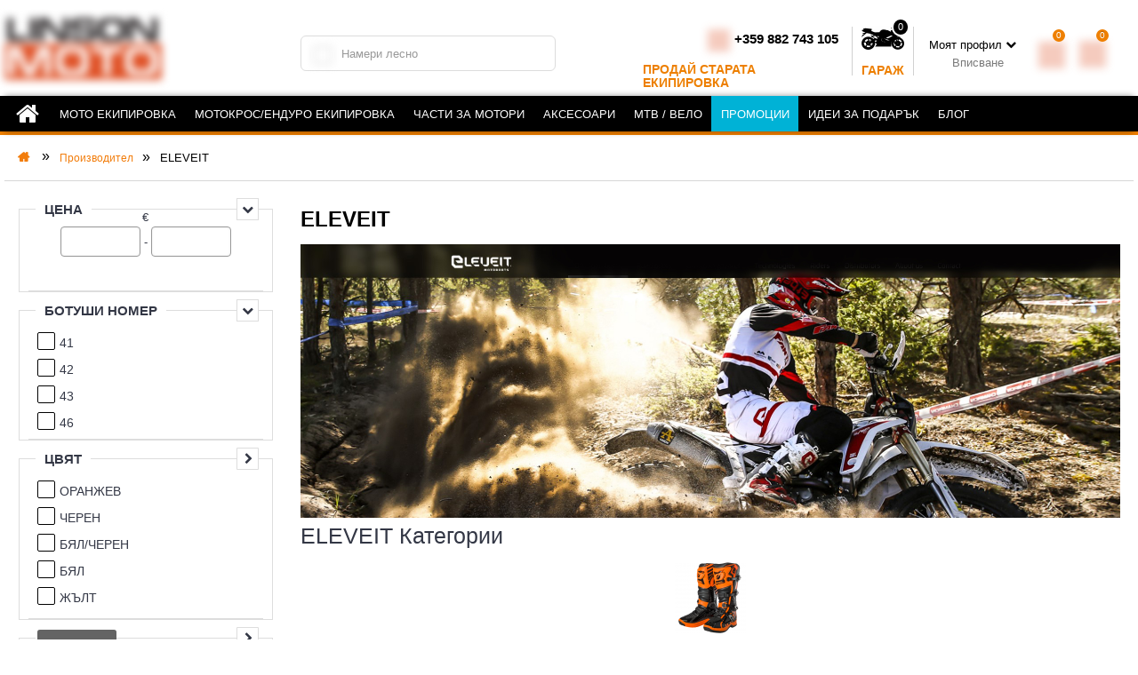

--- FILE ---
content_type: text/html; charset=utf-8
request_url: https://linsonmoto.bg/ELEVEIT-bg
body_size: 73054
content:
<!DOCTYPE html><!--[if IE]><![endif]--><!--[if IE 8 ]>

<html dir="ltr" lang="bg" class="ie8"><![endif]--><!--[if IE 9 ]>

<html dir="ltr" lang="bg" class="ie9"><![endif]--><!--[if (gt IE 9)|!(IE)]><!-->

<html dir="ltr" lang="bg"><!--<![endif]-->

<head>

    <meta charset="UTF-8"/>

    <meta name="viewport" content="width=device-width, initial-scale=1">

    <meta http-equiv="X-UA-Compatible" content="IE=edge">

    <META NAME="ROBOTS" CONTENT="INDEX, FOLLOW">

    <!-- <meta name="facebook-domain-verification" content="zecjwk8kqu55iyziwz23rsval0g5nm" />  FOR LINSONMOTO.RO-->
    <meta name="facebook-domain-verification" content="rme9x0e0ez1g2byxbfd2bt5sz8x1kb" />


    <title>Мото части за ELEVEIT | Linson Moto</title>

    <base href="https://linsonmoto.bg/"/>




    
    <meta name="description" content="Linson Moto ви представя селекция от части за ELEVEIT. Разгледай и поръчай още сега и се възползвай от бързата доставка🛒."/>

    
    <link rel = "manifest" href = "https://linsonmoto.bg/manifest.json"><style>img{height:auto}@font-face{font-display:swap;font-family:'Oswald';font-style:normal;font-weight:300;src:url('https://linsonmoto.bg/fonts/oswald-v23-cyrillic-ext_latin_cyrillic-300.eot');src:local(''),
url('https://linsonmoto.bg/fonts/oswald-v23-cyrillic-ext_latin_cyrillic-300.eot?#iefix') format('embedded-opentype'), url('https://linsonmoto.bg/fonts/oswald-v23-cyrillic-ext_latin_cyrillic-300.woff2') format('woff2'), url('https://linsonmoto.bg/fonts/oswald-v23-cyrillic-ext_latin_cyrillic-300.woff') format('woff'), url('https://linsonmoto.bg/fonts/oswald-v23-cyrillic-ext_latin_cyrillic-300.ttf') format('truetype'), url('https://linsonmoto.bg/fonts/oswald-v23-cyrillic-ext_latin_cyrillic-300.svg#Oswald') format('svg')}
@font-face{font-display:swap;font-family:'Oswald';font-style:normal;font-weight:400;src:url('https://linsonmoto.bg/fonts/oswald-v23-cyrillic-ext_latin_cyrillic-regular.eot');src:local(''),
url('https://linsonmoto.bg/fonts/oswald-v23-cyrillic-ext_latin_cyrillic-regular.eot?#iefix') format('embedded-opentype'), url('https://linsonmoto.bg/fonts/oswald-v23-cyrillic-ext_latin_cyrillic-regular.woff2') format('woff2'), url('https://linsonmoto.bg/fonts/oswald-v23-cyrillic-ext_latin_cyrillic-regular.woff') format('woff'), url('https://linsonmoto.bg/fonts/oswald-v23-cyrillic-ext_latin_cyrillic-regular.ttf') format('truetype'), url('https://linsonmoto.bg/fonts/oswald-v23-cyrillic-ext_latin_cyrillic-regular.svg#Oswald') format('svg')}
@font-face{font-display:swap;font-family:'Oswald';font-style:normal;font-weight:500;src:url('https://linsonmoto.bg/fonts/oswald-v23-cyrillic-ext_latin_cyrillic-500.eot');src:local(''),
url('https://linsonmoto.bg/fonts/oswald-v23-cyrillic-ext_latin_cyrillic-500.eot?#iefix') format('embedded-opentype'), url('https://linsonmoto.bg/fonts/oswald-v23-cyrillic-ext_latin_cyrillic-500.woff2') format('woff2'), url('https://linsonmoto.bg/fonts/oswald-v23-cyrillic-ext_latin_cyrillic-500.woff') format('woff'), url('https://linsonmoto.bg/fonts/oswald-v23-cyrillic-ext_latin_cyrillic-500.ttf') format('truetype'), url('https://linsonmoto.bg/fonts/oswald-v23-cyrillic-ext_latin_cyrillic-500.svg#Oswald') format('svg')}
@font-face{font-display:swap;font-family:'Oswald';font-style:normal;font-weight:700;src:url('https://linsonmoto.bg/fonts/oswald-v23-cyrillic-ext_latin_cyrillic-700.eot');src:local(''),
url('https://linsonmoto.bg/fonts/oswald-v23-cyrillic-ext_latin_cyrillic-700.eot?#iefix') format('embedded-opentype'), url('https://linsonmoto.bg/fonts/oswald-v23-cyrillic-ext_latin_cyrillic-700.woff2') format('woff2'), url('https://linsonmoto.bg/fonts/oswald-v23-cyrillic-ext_latin_cyrillic-700.woff') format('woff'), url('https://linsonmoto.bg/fonts/oswald-v23-cyrillic-ext_latin_cyrillic-700.ttf') format('truetype'), url('https://linsonmoto.bg/fonts/oswald-v23-cyrillic-ext_latin_cyrillic-700.svg#Oswald') format('svg')}
@font-face{font-display:swap;font-family:'Open Sans';font-style:normal;font-weight:300;src:url('https://linsonmoto.bg/fonts/open-sans-v16-latin_cyrillic-300.eot');src:local('Open Sans Light'), local('OpenSans-Light'),
url('https://linsonmoto.bg/fonts/open-sans-v16-latin_cyrillic-300.eot?#iefix') format('embedded-opentype'), url('https://linsonmoto.bg/fonts/open-sans-v16-latin_cyrillic-300.woff2') format('woff2'), url('https://linsonmoto.bg/fonts/open-sans-v16-latin_cyrillic-300.woff') format('woff'), url('https://linsonmoto.bg/fonts/open-sans-v16-latin_cyrillic-300.ttf') format('truetype'), url('https://linsonmoto.bg/fonts/open-sans-v16-latin_cyrillic-300.svg#OpenSans') format('svg')}
@font-face{font-display:swap;font-family:'Open Sans';font-style:italic;font-weight:300;src:url('https://linsonmoto.bg/fonts/open-sans-v16-latin_cyrillic-300italic.eot');src:local('Open Sans Light Italic'), local('OpenSans-LightItalic'),
url('https://linsonmoto.bg/fonts/open-sans-v16-latin_cyrillic-300italic.eot?#iefix') format('embedded-opentype'), url('https://linsonmoto.bg/fonts/open-sans-v16-latin_cyrillic-300italic.woff2') format('woff2'), url('https://linsonmoto.bg/fonts/open-sans-v16-latin_cyrillic-300italic.woff') format('woff'), url('https://linsonmoto.bg/fonts/open-sans-v16-latin_cyrillic-300italic.ttf') format('truetype'), url('https://linsonmoto.bg/fonts/open-sans-v16-latin_cyrillic-300italic.svg#OpenSans') format('svg')}
@font-face{font-display:swap;font-family:'Open Sans';font-style:normal;font-weight:400;src:url('https://linsonmoto.bg/fonts/open-sans-v16-latin_cyrillic-regular.eot');src:local('Open Sans Regular'), local('OpenSans-Regular'),
url('https://linsonmoto.bg/fonts/open-sans-v16-latin_cyrillic-regular.eot?#iefix') format('embedded-opentype'), url('https://linsonmoto.bg/fonts/open-sans-v16-latin_cyrillic-regular.woff2') format('woff2'), url('https://linsonmoto.bg/fonts/open-sans-v16-latin_cyrillic-regular.woff') format('woff'), url('https://linsonmoto.bg/fonts/open-sans-v16-latin_cyrillic-regular.ttf') format('truetype'), url('https://linsonmoto.bg/fonts/open-sans-v16-latin_cyrillic-regular.svg#OpenSans') format('svg')}
@font-face{font-display:swap;font-family:'Open Sans';font-style:italic;font-weight:400;src:url('https://linsonmoto.bg/fonts/open-sans-v16-latin_cyrillic-italic.eot');src:local('Open Sans Italic'), local('OpenSans-Italic'),
url('https://linsonmoto.bg/fonts/open-sans-v16-latin_cyrillic-italic.eot?#iefix') format('embedded-opentype'), url('https://linsonmoto.bg/fonts/open-sans-v16-latin_cyrillic-italic.woff2') format('woff2'), url('https://linsonmoto.bg/fonts/open-sans-v16-latin_cyrillic-italic.woff') format('woff'), url('https://linsonmoto.bg/fonts/open-sans-v16-latin_cyrillic-italic.ttf') format('truetype'), url('https://linsonmoto.bg/fonts/open-sans-v16-latin_cyrillic-italic.svg#OpenSans') format('svg')}
@font-face{font-display:swap;font-family:'Open Sans';font-style:normal;font-weight:600;src:url('https://linsonmoto.bg/fonts/open-sans-v16-latin_cyrillic-600.eot');src:local('Open Sans SemiBold'), local('OpenSans-SemiBold'),
url('https://linsonmoto.bg/fonts/open-sans-v16-latin_cyrillic-600.eot?#iefix') format('embedded-opentype'), url('https://linsonmoto.bg/fonts/open-sans-v16-latin_cyrillic-600.woff2') format('woff2'), url('https://linsonmoto.bg/fonts/open-sans-v16-latin_cyrillic-600.woff') format('woff'), url('https://linsonmoto.bg/fonts/open-sans-v16-latin_cyrillic-600.ttf') format('truetype'), url('https://linsonmoto.bg/fonts/open-sans-v16-latin_cyrillic-600.svg#OpenSans') format('svg')}
@font-face{font-display:swap;font-family:'Open Sans';font-style:italic;font-weight:600;src:url('https://linsonmoto.bg/fonts/open-sans-v16-latin_cyrillic-600italic.eot');src:local('Open Sans SemiBold Italic'), local('OpenSans-SemiBoldItalic'),
url('https://linsonmoto.bg/fonts/open-sans-v16-latin_cyrillic-600italic.eot?#iefix') format('embedded-opentype'), url('https://linsonmoto.bg/fonts/open-sans-v16-latin_cyrillic-600italic.woff2') format('woff2'), url('https://linsonmoto.bg/fonts/open-sans-v16-latin_cyrillic-600italic.woff') format('woff'), url('https://linsonmoto.bg/fonts/open-sans-v16-latin_cyrillic-600italic.ttf') format('truetype'), url('https://linsonmoto.bg/fonts/open-sans-v16-latin_cyrillic-600italic.svg#OpenSans') format('svg')}
@font-face{font-display:swap;font-family:'Open Sans';font-style:normal;font-weight:700;src:url('https://linsonmoto.bg/fonts/open-sans-v16-latin_cyrillic-700.eot');src:local('Open Sans Bold'), local('OpenSans-Bold'),
url('https://linsonmoto.bg/fonts/open-sans-v16-latin_cyrillic-700.eot?#iefix') format('embedded-opentype'), url('https://linsonmoto.bg/fonts/open-sans-v16-latin_cyrillic-700.woff2') format('woff2'), url('https://linsonmoto.bg/fonts/open-sans-v16-latin_cyrillic-700.woff') format('woff'), url('https://linsonmoto.bg/fonts/open-sans-v16-latin_cyrillic-700.ttf') format('truetype'), url('https://linsonmoto.bg/fonts/open-sans-v16-latin_cyrillic-700.svg#OpenSans') format('svg')}
@font-face{font-display:swap;font-family:'Open Sans';font-style:italic;font-weight:700;src:url('https://linsonmoto.bg/fonts/open-sans-v16-latin_cyrillic-700italic.eot');src:local('Open Sans Bold Italic'), local('OpenSans-BoldItalic'),
url('https://linsonmoto.bg/fonts/open-sans-v16-latin_cyrillic-700italic.eot?#iefix') format('embedded-opentype'), url('https://linsonmoto.bg/fonts/open-sans-v16-latin_cyrillic-700italic.woff2') format('woff2'), url('https://linsonmoto.bg/fonts/open-sans-v16-latin_cyrillic-700italic.woff') format('woff'), url('https://linsonmoto.bg/fonts/open-sans-v16-latin_cyrillic-700italic.ttf') format('truetype'), url('https://linsonmoto.bg/fonts/open-sans-v16-latin_cyrillic-700italic.svg#OpenSans') format('svg')}
@font-face{font-display:swap;font-family:'Glyphicons Halflings';src:url(https://linsonmoto.bg/catalog/view/javascript/bootstrap/fonts/glyphicons-halflings-regular.eot);src:url(https://linsonmoto.bg/catalog/view/javascript/bootstrap/fonts/glyphicons-halflings-regular.eot?#iefix) format('embedded-opentype'),url(https://linsonmoto.bg/catalog/view/javascript/bootstrap/fonts/glyphicons-halflings-regular.woff2) format('woff2'),url(https://linsonmoto.bg/catalog/view/javascript/bootstrap/fonts/glyphicons-halflings-regular.woff) format('woff'),url(https://linsonmoto.bg/catalog/view/javascript/bootstrap/fonts/glyphicons-halflings-regular.ttf) format('truetype'),url(https://linsonmoto.bg/catalog/view/javascript/bootstrap/fonts/glyphicons-halflings-regular.svg#glyphicons_halflingsregular) format('svg')}
@font-face{font-display:swap;font-family:'Roboto';font-style:normal;font-weight:400;font-stretch:100%;font-display:optional;src:url(https://fonts.gstatic.com/s/roboto/v50/KFO7CnqEu92Fr1ME7kSn66aGLdTylUAMa3GUBGEe.woff2) format('woff2');unicode-range:U+0460-052F, U+1C80-1C8A, U+20B4, U+2DE0-2DFF, U+A640-A69F, U+FE2E-FE2F}
@font-face{font-display:swap;font-family:'Roboto';font-style:normal;font-weight:400;font-stretch:100%;font-display:optional;src:url(https://fonts.gstatic.com/s/roboto/v50/KFO7CnqEu92Fr1ME7kSn66aGLdTylUAMa3iUBGEe.woff2) format('woff2');unicode-range:U+0301, U+0400-045F, U+0490-0491, U+04B0-04B1, U+2116}
@font-face{font-display:swap;font-family:'Roboto';font-style:normal;font-weight:400;font-stretch:100%;font-display:optional;src:url(https://fonts.gstatic.com/s/roboto/v50/KFO7CnqEu92Fr1ME7kSn66aGLdTylUAMa3CUBGEe.woff2) format('woff2');unicode-range:U+1F00-1FFF}
@font-face{font-display:swap;font-family:'Roboto';font-style:normal;font-weight:400;font-stretch:100%;font-display:optional;src:url(https://fonts.gstatic.com/s/roboto/v50/KFO7CnqEu92Fr1ME7kSn66aGLdTylUAMa3-UBGEe.woff2) format('woff2');unicode-range:U+0370-0377, U+037A-037F, U+0384-038A, U+038C, U+038E-03A1, U+03A3-03FF}
@font-face{font-display:swap;font-family:'Roboto';font-style:normal;font-weight:400;font-stretch:100%;font-display:optional;src:url(https://fonts.gstatic.com/s/roboto/v50/KFO7CnqEu92Fr1ME7kSn66aGLdTylUAMawCUBGEe.woff2) format('woff2');unicode-range:U+0302-0303, U+0305, U+0307-0308, U+0310, U+0312, U+0315, U+031A, U+0326-0327, U+032C, U+032F-0330, U+0332-0333, U+0338, U+033A, U+0346, U+034D, U+0391-03A1, U+03A3-03A9, U+03B1-03C9, U+03D1, U+03D5-03D6, U+03F0-03F1, U+03F4-03F5, U+2016-2017, U+2034-2038, U+203C, U+2040, U+2043, U+2047, U+2050, U+2057, U+205F, U+2070-2071, U+2074-208E, U+2090-209C, U+20D0-20DC, U+20E1, U+20E5-20EF, U+2100-2112, U+2114-2115, U+2117-2121, U+2123-214F, U+2190, U+2192, U+2194-21AE, U+21B0-21E5, U+21F1-21F2, U+21F4-2211, U+2213-2214, U+2216-22FF, U+2308-230B, U+2310, U+2319, U+231C-2321, U+2336-237A, U+237C, U+2395, U+239B-23B7, U+23D0, U+23DC-23E1, U+2474-2475, U+25AF, U+25B3, U+25B7, U+25BD, U+25C1, U+25CA, U+25CC, U+25FB, U+266D-266F, U+27C0-27FF, U+2900-2AFF, U+2B0E-2B11, U+2B30-2B4C, U+2BFE, U+3030, U+FF5B, U+FF5D, U+1D400-1D7FF, U+1EE00-1EEFF}
@font-face{font-display:swap;font-family:'Roboto';font-style:normal;font-weight:400;font-stretch:100%;font-display:optional;src:url(https://fonts.gstatic.com/s/roboto/v50/KFO7CnqEu92Fr1ME7kSn66aGLdTylUAMaxKUBGEe.woff2) format('woff2');unicode-range:U+0001-000C, U+000E-001F, U+007F-009F, U+20DD-20E0, U+20E2-20E4, U+2150-218F, U+2190, U+2192, U+2194-2199, U+21AF, U+21E6-21F0, U+21F3, U+2218-2219, U+2299, U+22C4-22C6, U+2300-243F, U+2440-244A, U+2460-24FF, U+25A0-27BF, U+2800-28FF, U+2921-2922, U+2981, U+29BF, U+29EB, U+2B00-2BFF, U+4DC0-4DFF, U+FFF9-FFFB, U+10140-1018E, U+10190-1019C, U+101A0, U+101D0-101FD, U+102E0-102FB, U+10E60-10E7E, U+1D2C0-1D2D3, U+1D2E0-1D37F, U+1F000-1F0FF, U+1F100-1F1AD, U+1F1E6-1F1FF, U+1F30D-1F30F, U+1F315, U+1F31C, U+1F31E, U+1F320-1F32C, U+1F336, U+1F378, U+1F37D, U+1F382, U+1F393-1F39F, U+1F3A7-1F3A8, U+1F3AC-1F3AF, U+1F3C2, U+1F3C4-1F3C6, U+1F3CA-1F3CE, U+1F3D4-1F3E0, U+1F3ED, U+1F3F1-1F3F3, U+1F3F5-1F3F7, U+1F408, U+1F415, U+1F41F, U+1F426, U+1F43F, U+1F441-1F442, U+1F444, U+1F446-1F449, U+1F44C-1F44E, U+1F453, U+1F46A, U+1F47D, U+1F4A3, U+1F4B0, U+1F4B3, U+1F4B9, U+1F4BB, U+1F4BF, U+1F4C8-1F4CB, U+1F4D6, U+1F4DA, U+1F4DF, U+1F4E3-1F4E6, U+1F4EA-1F4ED, U+1F4F7, U+1F4F9-1F4FB, U+1F4FD-1F4FE, U+1F503, U+1F507-1F50B, U+1F50D, U+1F512-1F513, U+1F53E-1F54A, U+1F54F-1F5FA, U+1F610, U+1F650-1F67F, U+1F687, U+1F68D, U+1F691, U+1F694, U+1F698, U+1F6AD, U+1F6B2, U+1F6B9-1F6BA, U+1F6BC, U+1F6C6-1F6CF, U+1F6D3-1F6D7, U+1F6E0-1F6EA, U+1F6F0-1F6F3, U+1F6F7-1F6FC, U+1F700-1F7FF, U+1F800-1F80B, U+1F810-1F847, U+1F850-1F859, U+1F860-1F887, U+1F890-1F8AD, U+1F8B0-1F8BB, U+1F8C0-1F8C1, U+1F900-1F90B, U+1F93B, U+1F946, U+1F984, U+1F996, U+1F9E9, U+1FA00-1FA6F, U+1FA70-1FA7C, U+1FA80-1FA89, U+1FA8F-1FAC6, U+1FACE-1FADC, U+1FADF-1FAE9, U+1FAF0-1FAF8, U+1FB00-1FBFF}
@font-face{font-display:swap;font-family:'Roboto';font-style:normal;font-weight:400;font-stretch:100%;font-display:optional;src:url(https://fonts.gstatic.com/s/roboto/v50/KFO7CnqEu92Fr1ME7kSn66aGLdTylUAMa3OUBGEe.woff2) format('woff2');unicode-range:U+0102-0103, U+0110-0111, U+0128-0129, U+0168-0169, U+01A0-01A1, U+01AF-01B0, U+0300-0301, U+0303-0304, U+0308-0309, U+0323, U+0329, U+1EA0-1EF9, U+20AB}
@font-face{font-display:swap;font-family:'Roboto';font-style:normal;font-weight:400;font-stretch:100%;font-display:optional;src:url(https://fonts.gstatic.com/s/roboto/v50/KFO7CnqEu92Fr1ME7kSn66aGLdTylUAMa3KUBGEe.woff2) format('woff2');unicode-range:U+0100-02BA, U+02BD-02C5, U+02C7-02CC, U+02CE-02D7, U+02DD-02FF, U+0304, U+0308, U+0329, U+1D00-1DBF, U+1E00-1E9F, U+1EF2-1EFF, U+2020, U+20A0-20AB, U+20AD-20C0, U+2113, U+2C60-2C7F, U+A720-A7FF}
@font-face{font-display:swap;font-family:'Roboto';font-style:normal;font-weight:400;font-stretch:100%;font-display:optional;src:url(https://fonts.gstatic.com/s/roboto/v50/KFO7CnqEu92Fr1ME7kSn66aGLdTylUAMa3yUBA.woff2) format('woff2');unicode-range:U+0000-00FF, U+0131, U+0152-0153, U+02BB-02BC, U+02C6, U+02DA, U+02DC, U+0304, U+0308, U+0329, U+2000-206F, U+20AC, U+2122, U+2191, U+2193, U+2212, U+2215, U+FEFF, U+FFFD}
@font-face{font-display:swap;font-family:'Roboto';font-style:normal;font-weight:700;font-stretch:100%;font-display:optional;src:url(https://fonts.gstatic.com/s/roboto/v50/KFO7CnqEu92Fr1ME7kSn66aGLdTylUAMa3GUBGEe.woff2) format('woff2');unicode-range:U+0460-052F, U+1C80-1C8A, U+20B4, U+2DE0-2DFF, U+A640-A69F, U+FE2E-FE2F}
@font-face{font-display:swap;font-family:'Roboto';font-style:normal;font-weight:700;font-stretch:100%;font-display:optional;src:url(https://fonts.gstatic.com/s/roboto/v50/KFO7CnqEu92Fr1ME7kSn66aGLdTylUAMa3iUBGEe.woff2) format('woff2');unicode-range:U+0301, U+0400-045F, U+0490-0491, U+04B0-04B1, U+2116}
@font-face{font-display:swap;font-family:'Roboto';font-style:normal;font-weight:700;font-stretch:100%;font-display:optional;src:url(https://fonts.gstatic.com/s/roboto/v50/KFO7CnqEu92Fr1ME7kSn66aGLdTylUAMa3CUBGEe.woff2) format('woff2');unicode-range:U+1F00-1FFF}
@font-face{font-display:swap;font-family:'Roboto';font-style:normal;font-weight:700;font-stretch:100%;font-display:optional;src:url(https://fonts.gstatic.com/s/roboto/v50/KFO7CnqEu92Fr1ME7kSn66aGLdTylUAMa3-UBGEe.woff2) format('woff2');unicode-range:U+0370-0377, U+037A-037F, U+0384-038A, U+038C, U+038E-03A1, U+03A3-03FF}
@font-face{font-display:swap;font-family:'Roboto';font-style:normal;font-weight:700;font-stretch:100%;font-display:optional;src:url(https://fonts.gstatic.com/s/roboto/v50/KFO7CnqEu92Fr1ME7kSn66aGLdTylUAMawCUBGEe.woff2) format('woff2');unicode-range:U+0302-0303, U+0305, U+0307-0308, U+0310, U+0312, U+0315, U+031A, U+0326-0327, U+032C, U+032F-0330, U+0332-0333, U+0338, U+033A, U+0346, U+034D, U+0391-03A1, U+03A3-03A9, U+03B1-03C9, U+03D1, U+03D5-03D6, U+03F0-03F1, U+03F4-03F5, U+2016-2017, U+2034-2038, U+203C, U+2040, U+2043, U+2047, U+2050, U+2057, U+205F, U+2070-2071, U+2074-208E, U+2090-209C, U+20D0-20DC, U+20E1, U+20E5-20EF, U+2100-2112, U+2114-2115, U+2117-2121, U+2123-214F, U+2190, U+2192, U+2194-21AE, U+21B0-21E5, U+21F1-21F2, U+21F4-2211, U+2213-2214, U+2216-22FF, U+2308-230B, U+2310, U+2319, U+231C-2321, U+2336-237A, U+237C, U+2395, U+239B-23B7, U+23D0, U+23DC-23E1, U+2474-2475, U+25AF, U+25B3, U+25B7, U+25BD, U+25C1, U+25CA, U+25CC, U+25FB, U+266D-266F, U+27C0-27FF, U+2900-2AFF, U+2B0E-2B11, U+2B30-2B4C, U+2BFE, U+3030, U+FF5B, U+FF5D, U+1D400-1D7FF, U+1EE00-1EEFF}
@font-face{font-display:swap;font-family:'Roboto';font-style:normal;font-weight:700;font-stretch:100%;font-display:optional;src:url(https://fonts.gstatic.com/s/roboto/v50/KFO7CnqEu92Fr1ME7kSn66aGLdTylUAMaxKUBGEe.woff2) format('woff2');unicode-range:U+0001-000C, U+000E-001F, U+007F-009F, U+20DD-20E0, U+20E2-20E4, U+2150-218F, U+2190, U+2192, U+2194-2199, U+21AF, U+21E6-21F0, U+21F3, U+2218-2219, U+2299, U+22C4-22C6, U+2300-243F, U+2440-244A, U+2460-24FF, U+25A0-27BF, U+2800-28FF, U+2921-2922, U+2981, U+29BF, U+29EB, U+2B00-2BFF, U+4DC0-4DFF, U+FFF9-FFFB, U+10140-1018E, U+10190-1019C, U+101A0, U+101D0-101FD, U+102E0-102FB, U+10E60-10E7E, U+1D2C0-1D2D3, U+1D2E0-1D37F, U+1F000-1F0FF, U+1F100-1F1AD, U+1F1E6-1F1FF, U+1F30D-1F30F, U+1F315, U+1F31C, U+1F31E, U+1F320-1F32C, U+1F336, U+1F378, U+1F37D, U+1F382, U+1F393-1F39F, U+1F3A7-1F3A8, U+1F3AC-1F3AF, U+1F3C2, U+1F3C4-1F3C6, U+1F3CA-1F3CE, U+1F3D4-1F3E0, U+1F3ED, U+1F3F1-1F3F3, U+1F3F5-1F3F7, U+1F408, U+1F415, U+1F41F, U+1F426, U+1F43F, U+1F441-1F442, U+1F444, U+1F446-1F449, U+1F44C-1F44E, U+1F453, U+1F46A, U+1F47D, U+1F4A3, U+1F4B0, U+1F4B3, U+1F4B9, U+1F4BB, U+1F4BF, U+1F4C8-1F4CB, U+1F4D6, U+1F4DA, U+1F4DF, U+1F4E3-1F4E6, U+1F4EA-1F4ED, U+1F4F7, U+1F4F9-1F4FB, U+1F4FD-1F4FE, U+1F503, U+1F507-1F50B, U+1F50D, U+1F512-1F513, U+1F53E-1F54A, U+1F54F-1F5FA, U+1F610, U+1F650-1F67F, U+1F687, U+1F68D, U+1F691, U+1F694, U+1F698, U+1F6AD, U+1F6B2, U+1F6B9-1F6BA, U+1F6BC, U+1F6C6-1F6CF, U+1F6D3-1F6D7, U+1F6E0-1F6EA, U+1F6F0-1F6F3, U+1F6F7-1F6FC, U+1F700-1F7FF, U+1F800-1F80B, U+1F810-1F847, U+1F850-1F859, U+1F860-1F887, U+1F890-1F8AD, U+1F8B0-1F8BB, U+1F8C0-1F8C1, U+1F900-1F90B, U+1F93B, U+1F946, U+1F984, U+1F996, U+1F9E9, U+1FA00-1FA6F, U+1FA70-1FA7C, U+1FA80-1FA89, U+1FA8F-1FAC6, U+1FACE-1FADC, U+1FADF-1FAE9, U+1FAF0-1FAF8, U+1FB00-1FBFF}
@font-face{font-display:swap;font-family:'Roboto';font-style:normal;font-weight:700;font-stretch:100%;font-display:optional;src:url(https://fonts.gstatic.com/s/roboto/v50/KFO7CnqEu92Fr1ME7kSn66aGLdTylUAMa3OUBGEe.woff2) format('woff2');unicode-range:U+0102-0103, U+0110-0111, U+0128-0129, U+0168-0169, U+01A0-01A1, U+01AF-01B0, U+0300-0301, U+0303-0304, U+0308-0309, U+0323, U+0329, U+1EA0-1EF9, U+20AB}
@font-face{font-display:swap;font-family:'Roboto';font-style:normal;font-weight:700;font-stretch:100%;font-display:optional;src:url(https://fonts.gstatic.com/s/roboto/v50/KFO7CnqEu92Fr1ME7kSn66aGLdTylUAMa3KUBGEe.woff2) format('woff2');unicode-range:U+0100-02BA, U+02BD-02C5, U+02C7-02CC, U+02CE-02D7, U+02DD-02FF, U+0304, U+0308, U+0329, U+1D00-1DBF, U+1E00-1E9F, U+1EF2-1EFF, U+2020, U+20A0-20AB, U+20AD-20C0, U+2113, U+2C60-2C7F, U+A720-A7FF}
@font-face{font-display:swap;font-family:'Roboto';font-style:normal;font-weight:700;font-stretch:100%;font-display:optional;src:url(https://fonts.gstatic.com/s/roboto/v50/KFO7CnqEu92Fr1ME7kSn66aGLdTylUAMa3yUBA.woff2) format('woff2');unicode-range:U+0000-00FF, U+0131, U+0152-0153, U+02BB-02BC, U+02C6, U+02DA, U+02DC, U+0304, U+0308, U+0329, U+2000-206F, U+20AC, U+2122, U+2191, U+2193, U+2212, U+2215, U+FEFF, U+FFFD}
@font-face{font-display:swap;font-family:'Roboto Condensed';font-style:italic;font-weight:300;font-display:optional;src:url(https://fonts.gstatic.com/s/robotocondensed/v31/ieVj2ZhZI2eCN5jzbjEETS9weq8-19eLAgM9UvI.woff2) format('woff2');unicode-range:U+0460-052F, U+1C80-1C8A, U+20B4, U+2DE0-2DFF, U+A640-A69F, U+FE2E-FE2F}
@font-face{font-display:swap;font-family:'Roboto Condensed';font-style:italic;font-weight:300;font-display:optional;src:url(https://fonts.gstatic.com/s/robotocondensed/v31/ieVj2ZhZI2eCN5jzbjEETS9weq8-19eLCwM9UvI.woff2) format('woff2');unicode-range:U+0301, U+0400-045F, U+0490-0491, U+04B0-04B1, U+2116}
@font-face{font-display:swap;font-family:'Roboto Condensed';font-style:italic;font-weight:300;font-display:optional;src:url(https://fonts.gstatic.com/s/robotocondensed/v31/ieVj2ZhZI2eCN5jzbjEETS9weq8-19eLAwM9UvI.woff2) format('woff2');unicode-range:U+1F00-1FFF}
@font-face{font-display:swap;font-family:'Roboto Condensed';font-style:italic;font-weight:300;font-display:optional;src:url(https://fonts.gstatic.com/s/robotocondensed/v31/ieVj2ZhZI2eCN5jzbjEETS9weq8-19eLDAM9UvI.woff2) format('woff2');unicode-range:U+0370-0377, U+037A-037F, U+0384-038A, U+038C, U+038E-03A1, U+03A3-03FF}
@font-face{font-display:swap;font-family:'Roboto Condensed';font-style:italic;font-weight:300;font-display:optional;src:url(https://fonts.gstatic.com/s/robotocondensed/v31/ieVj2ZhZI2eCN5jzbjEETS9weq8-19eLAAM9UvI.woff2) format('woff2');unicode-range:U+0102-0103, U+0110-0111, U+0128-0129, U+0168-0169, U+01A0-01A1, U+01AF-01B0, U+0300-0301, U+0303-0304, U+0308-0309, U+0323, U+0329, U+1EA0-1EF9, U+20AB}
@font-face{font-display:swap;font-family:'Roboto Condensed';font-style:italic;font-weight:300;font-display:optional;src:url(https://fonts.gstatic.com/s/robotocondensed/v31/ieVj2ZhZI2eCN5jzbjEETS9weq8-19eLAQM9UvI.woff2) format('woff2');unicode-range:U+0100-02BA, U+02BD-02C5, U+02C7-02CC, U+02CE-02D7, U+02DD-02FF, U+0304, U+0308, U+0329, U+1D00-1DBF, U+1E00-1E9F, U+1EF2-1EFF, U+2020, U+20A0-20AB, U+20AD-20C0, U+2113, U+2C60-2C7F, U+A720-A7FF}
@font-face{font-display:swap;font-family:'Roboto Condensed';font-style:italic;font-weight:300;font-display:optional;src:url(https://fonts.gstatic.com/s/robotocondensed/v31/ieVj2ZhZI2eCN5jzbjEETS9weq8-19eLDwM9.woff2) format('woff2');unicode-range:U+0000-00FF, U+0131, U+0152-0153, U+02BB-02BC, U+02C6, U+02DA, U+02DC, U+0304, U+0308, U+0329, U+2000-206F, U+20AC, U+2122, U+2191, U+2193, U+2212, U+2215, U+FEFF, U+FFFD}
@font-face{font-display:swap;font-family:'Roboto Condensed';font-style:italic;font-weight:400;font-display:optional;src:url(https://fonts.gstatic.com/s/robotocondensed/v31/ieVj2ZhZI2eCN5jzbjEETS9weq8-19eLAgM9UvI.woff2) format('woff2');unicode-range:U+0460-052F, U+1C80-1C8A, U+20B4, U+2DE0-2DFF, U+A640-A69F, U+FE2E-FE2F}
@font-face{font-display:swap;font-family:'Roboto Condensed';font-style:italic;font-weight:400;font-display:optional;src:url(https://fonts.gstatic.com/s/robotocondensed/v31/ieVj2ZhZI2eCN5jzbjEETS9weq8-19eLCwM9UvI.woff2) format('woff2');unicode-range:U+0301, U+0400-045F, U+0490-0491, U+04B0-04B1, U+2116}
@font-face{font-display:swap;font-family:'Roboto Condensed';font-style:italic;font-weight:400;font-display:optional;src:url(https://fonts.gstatic.com/s/robotocondensed/v31/ieVj2ZhZI2eCN5jzbjEETS9weq8-19eLAwM9UvI.woff2) format('woff2');unicode-range:U+1F00-1FFF}
@font-face{font-display:swap;font-family:'Roboto Condensed';font-style:italic;font-weight:400;font-display:optional;src:url(https://fonts.gstatic.com/s/robotocondensed/v31/ieVj2ZhZI2eCN5jzbjEETS9weq8-19eLDAM9UvI.woff2) format('woff2');unicode-range:U+0370-0377, U+037A-037F, U+0384-038A, U+038C, U+038E-03A1, U+03A3-03FF}
@font-face{font-display:swap;font-family:'Roboto Condensed';font-style:italic;font-weight:400;font-display:optional;src:url(https://fonts.gstatic.com/s/robotocondensed/v31/ieVj2ZhZI2eCN5jzbjEETS9weq8-19eLAAM9UvI.woff2) format('woff2');unicode-range:U+0102-0103, U+0110-0111, U+0128-0129, U+0168-0169, U+01A0-01A1, U+01AF-01B0, U+0300-0301, U+0303-0304, U+0308-0309, U+0323, U+0329, U+1EA0-1EF9, U+20AB}
@font-face{font-display:swap;font-family:'Roboto Condensed';font-style:italic;font-weight:400;font-display:optional;src:url(https://fonts.gstatic.com/s/robotocondensed/v31/ieVj2ZhZI2eCN5jzbjEETS9weq8-19eLAQM9UvI.woff2) format('woff2');unicode-range:U+0100-02BA, U+02BD-02C5, U+02C7-02CC, U+02CE-02D7, U+02DD-02FF, U+0304, U+0308, U+0329, U+1D00-1DBF, U+1E00-1E9F, U+1EF2-1EFF, U+2020, U+20A0-20AB, U+20AD-20C0, U+2113, U+2C60-2C7F, U+A720-A7FF}
@font-face{font-display:swap;font-family:'Roboto Condensed';font-style:italic;font-weight:400;font-display:optional;src:url(https://fonts.gstatic.com/s/robotocondensed/v31/ieVj2ZhZI2eCN5jzbjEETS9weq8-19eLDwM9.woff2) format('woff2');unicode-range:U+0000-00FF, U+0131, U+0152-0153, U+02BB-02BC, U+02C6, U+02DA, U+02DC, U+0304, U+0308, U+0329, U+2000-206F, U+20AC, U+2122, U+2191, U+2193, U+2212, U+2215, U+FEFF, U+FFFD}
@font-face{font-display:swap;font-family:'Roboto Condensed';font-style:italic;font-weight:700;font-display:optional;src:url(https://fonts.gstatic.com/s/robotocondensed/v31/ieVj2ZhZI2eCN5jzbjEETS9weq8-19eLAgM9UvI.woff2) format('woff2');unicode-range:U+0460-052F, U+1C80-1C8A, U+20B4, U+2DE0-2DFF, U+A640-A69F, U+FE2E-FE2F}
@font-face{font-display:swap;font-family:'Roboto Condensed';font-style:italic;font-weight:700;font-display:optional;src:url(https://fonts.gstatic.com/s/robotocondensed/v31/ieVj2ZhZI2eCN5jzbjEETS9weq8-19eLCwM9UvI.woff2) format('woff2');unicode-range:U+0301, U+0400-045F, U+0490-0491, U+04B0-04B1, U+2116}
@font-face{font-display:swap;font-family:'Roboto Condensed';font-style:italic;font-weight:700;font-display:optional;src:url(https://fonts.gstatic.com/s/robotocondensed/v31/ieVj2ZhZI2eCN5jzbjEETS9weq8-19eLAwM9UvI.woff2) format('woff2');unicode-range:U+1F00-1FFF}
@font-face{font-display:swap;font-family:'Roboto Condensed';font-style:italic;font-weight:700;font-display:optional;src:url(https://fonts.gstatic.com/s/robotocondensed/v31/ieVj2ZhZI2eCN5jzbjEETS9weq8-19eLDAM9UvI.woff2) format('woff2');unicode-range:U+0370-0377, U+037A-037F, U+0384-038A, U+038C, U+038E-03A1, U+03A3-03FF}
@font-face{font-display:swap;font-family:'Roboto Condensed';font-style:italic;font-weight:700;font-display:optional;src:url(https://fonts.gstatic.com/s/robotocondensed/v31/ieVj2ZhZI2eCN5jzbjEETS9weq8-19eLAAM9UvI.woff2) format('woff2');unicode-range:U+0102-0103, U+0110-0111, U+0128-0129, U+0168-0169, U+01A0-01A1, U+01AF-01B0, U+0300-0301, U+0303-0304, U+0308-0309, U+0323, U+0329, U+1EA0-1EF9, U+20AB}
@font-face{font-display:swap;font-family:'Roboto Condensed';font-style:italic;font-weight:700;font-display:optional;src:url(https://fonts.gstatic.com/s/robotocondensed/v31/ieVj2ZhZI2eCN5jzbjEETS9weq8-19eLAQM9UvI.woff2) format('woff2');unicode-range:U+0100-02BA, U+02BD-02C5, U+02C7-02CC, U+02CE-02D7, U+02DD-02FF, U+0304, U+0308, U+0329, U+1D00-1DBF, U+1E00-1E9F, U+1EF2-1EFF, U+2020, U+20A0-20AB, U+20AD-20C0, U+2113, U+2C60-2C7F, U+A720-A7FF}
@font-face{font-display:swap;font-family:'Roboto Condensed';font-style:italic;font-weight:700;font-display:optional;src:url(https://fonts.gstatic.com/s/robotocondensed/v31/ieVj2ZhZI2eCN5jzbjEETS9weq8-19eLDwM9.woff2) format('woff2');unicode-range:U+0000-00FF, U+0131, U+0152-0153, U+02BB-02BC, U+02C6, U+02DA, U+02DC, U+0304, U+0308, U+0329, U+2000-206F, U+20AC, U+2122, U+2191, U+2193, U+2212, U+2215, U+FEFF, U+FFFD}
@font-face{font-display:swap;font-family:'Roboto Condensed';font-style:normal;font-weight:300;font-display:optional;src:url(https://fonts.gstatic.com/s/robotocondensed/v31/ieVl2ZhZI2eCN5jzbjEETS9weq8-19-7DRs5.woff2) format('woff2');unicode-range:U+0460-052F, U+1C80-1C8A, U+20B4, U+2DE0-2DFF, U+A640-A69F, U+FE2E-FE2F}
@font-face{font-display:swap;font-family:'Roboto Condensed';font-style:normal;font-weight:300;font-display:optional;src:url(https://fonts.gstatic.com/s/robotocondensed/v31/ieVl2ZhZI2eCN5jzbjEETS9weq8-19a7DRs5.woff2) format('woff2');unicode-range:U+0301, U+0400-045F, U+0490-0491, U+04B0-04B1, U+2116}
@font-face{font-display:swap;font-family:'Roboto Condensed';font-style:normal;font-weight:300;font-display:optional;src:url(https://fonts.gstatic.com/s/robotocondensed/v31/ieVl2ZhZI2eCN5jzbjEETS9weq8-1967DRs5.woff2) format('woff2');unicode-range:U+1F00-1FFF}
@font-face{font-display:swap;font-family:'Roboto Condensed';font-style:normal;font-weight:300;font-display:optional;src:url(https://fonts.gstatic.com/s/robotocondensed/v31/ieVl2ZhZI2eCN5jzbjEETS9weq8-19G7DRs5.woff2) format('woff2');unicode-range:U+0370-0377, U+037A-037F, U+0384-038A, U+038C, U+038E-03A1, U+03A3-03FF}
@font-face{font-display:swap;font-family:'Roboto Condensed';font-style:normal;font-weight:300;font-display:optional;src:url(https://fonts.gstatic.com/s/robotocondensed/v31/ieVl2ZhZI2eCN5jzbjEETS9weq8-1927DRs5.woff2) format('woff2');unicode-range:U+0102-0103, U+0110-0111, U+0128-0129, U+0168-0169, U+01A0-01A1, U+01AF-01B0, U+0300-0301, U+0303-0304, U+0308-0309, U+0323, U+0329, U+1EA0-1EF9, U+20AB}
@font-face{font-display:swap;font-family:'Roboto Condensed';font-style:normal;font-weight:300;font-display:optional;src:url(https://fonts.gstatic.com/s/robotocondensed/v31/ieVl2ZhZI2eCN5jzbjEETS9weq8-19y7DRs5.woff2) format('woff2');unicode-range:U+0100-02BA, U+02BD-02C5, U+02C7-02CC, U+02CE-02D7, U+02DD-02FF, U+0304, U+0308, U+0329, U+1D00-1DBF, U+1E00-1E9F, U+1EF2-1EFF, U+2020, U+20A0-20AB, U+20AD-20C0, U+2113, U+2C60-2C7F, U+A720-A7FF}
@font-face{font-display:swap;font-family:'Roboto Condensed';font-style:normal;font-weight:300;font-display:optional;src:url(https://fonts.gstatic.com/s/robotocondensed/v31/ieVl2ZhZI2eCN5jzbjEETS9weq8-19K7DQ.woff2) format('woff2');unicode-range:U+0000-00FF, U+0131, U+0152-0153, U+02BB-02BC, U+02C6, U+02DA, U+02DC, U+0304, U+0308, U+0329, U+2000-206F, U+20AC, U+2122, U+2191, U+2193, U+2212, U+2215, U+FEFF, U+FFFD}
@font-face{font-display:swap;font-family:'Roboto Condensed';font-style:normal;font-weight:400;font-display:optional;src:url(https://fonts.gstatic.com/s/robotocondensed/v31/ieVl2ZhZI2eCN5jzbjEETS9weq8-19-7DRs5.woff2) format('woff2');unicode-range:U+0460-052F, U+1C80-1C8A, U+20B4, U+2DE0-2DFF, U+A640-A69F, U+FE2E-FE2F}
@font-face{font-display:swap;font-family:'Roboto Condensed';font-style:normal;font-weight:400;font-display:optional;src:url(https://fonts.gstatic.com/s/robotocondensed/v31/ieVl2ZhZI2eCN5jzbjEETS9weq8-19a7DRs5.woff2) format('woff2');unicode-range:U+0301, U+0400-045F, U+0490-0491, U+04B0-04B1, U+2116}
@font-face{font-display:swap;font-family:'Roboto Condensed';font-style:normal;font-weight:400;font-display:optional;src:url(https://fonts.gstatic.com/s/robotocondensed/v31/ieVl2ZhZI2eCN5jzbjEETS9weq8-1967DRs5.woff2) format('woff2');unicode-range:U+1F00-1FFF}
@font-face{font-display:swap;font-family:'Roboto Condensed';font-style:normal;font-weight:400;font-display:optional;src:url(https://fonts.gstatic.com/s/robotocondensed/v31/ieVl2ZhZI2eCN5jzbjEETS9weq8-19G7DRs5.woff2) format('woff2');unicode-range:U+0370-0377, U+037A-037F, U+0384-038A, U+038C, U+038E-03A1, U+03A3-03FF}
@font-face{font-display:swap;font-family:'Roboto Condensed';font-style:normal;font-weight:400;font-display:optional;src:url(https://fonts.gstatic.com/s/robotocondensed/v31/ieVl2ZhZI2eCN5jzbjEETS9weq8-1927DRs5.woff2) format('woff2');unicode-range:U+0102-0103, U+0110-0111, U+0128-0129, U+0168-0169, U+01A0-01A1, U+01AF-01B0, U+0300-0301, U+0303-0304, U+0308-0309, U+0323, U+0329, U+1EA0-1EF9, U+20AB}
@font-face{font-display:swap;font-family:'Roboto Condensed';font-style:normal;font-weight:400;font-display:optional;src:url(https://fonts.gstatic.com/s/robotocondensed/v31/ieVl2ZhZI2eCN5jzbjEETS9weq8-19y7DRs5.woff2) format('woff2');unicode-range:U+0100-02BA, U+02BD-02C5, U+02C7-02CC, U+02CE-02D7, U+02DD-02FF, U+0304, U+0308, U+0329, U+1D00-1DBF, U+1E00-1E9F, U+1EF2-1EFF, U+2020, U+20A0-20AB, U+20AD-20C0, U+2113, U+2C60-2C7F, U+A720-A7FF}
@font-face{font-display:swap;font-family:'Roboto Condensed';font-style:normal;font-weight:400;font-display:optional;src:url(https://fonts.gstatic.com/s/robotocondensed/v31/ieVl2ZhZI2eCN5jzbjEETS9weq8-19K7DQ.woff2) format('woff2');unicode-range:U+0000-00FF, U+0131, U+0152-0153, U+02BB-02BC, U+02C6, U+02DA, U+02DC, U+0304, U+0308, U+0329, U+2000-206F, U+20AC, U+2122, U+2191, U+2193, U+2212, U+2215, U+FEFF, U+FFFD}
@font-face{font-display:swap;font-family:'Roboto Condensed';font-style:normal;font-weight:700;font-display:optional;src:url(https://fonts.gstatic.com/s/robotocondensed/v31/ieVl2ZhZI2eCN5jzbjEETS9weq8-19-7DRs5.woff2) format('woff2');unicode-range:U+0460-052F, U+1C80-1C8A, U+20B4, U+2DE0-2DFF, U+A640-A69F, U+FE2E-FE2F}
@font-face{font-display:swap;font-family:'Roboto Condensed';font-style:normal;font-weight:700;font-display:optional;src:url(https://fonts.gstatic.com/s/robotocondensed/v31/ieVl2ZhZI2eCN5jzbjEETS9weq8-19a7DRs5.woff2) format('woff2');unicode-range:U+0301, U+0400-045F, U+0490-0491, U+04B0-04B1, U+2116}
@font-face{font-display:swap;font-family:'Roboto Condensed';font-style:normal;font-weight:700;font-display:optional;src:url(https://fonts.gstatic.com/s/robotocondensed/v31/ieVl2ZhZI2eCN5jzbjEETS9weq8-1967DRs5.woff2) format('woff2');unicode-range:U+1F00-1FFF}
@font-face{font-display:swap;font-family:'Roboto Condensed';font-style:normal;font-weight:700;font-display:optional;src:url(https://fonts.gstatic.com/s/robotocondensed/v31/ieVl2ZhZI2eCN5jzbjEETS9weq8-19G7DRs5.woff2) format('woff2');unicode-range:U+0370-0377, U+037A-037F, U+0384-038A, U+038C, U+038E-03A1, U+03A3-03FF}
@font-face{font-display:swap;font-family:'Roboto Condensed';font-style:normal;font-weight:700;font-display:optional;src:url(https://fonts.gstatic.com/s/robotocondensed/v31/ieVl2ZhZI2eCN5jzbjEETS9weq8-1927DRs5.woff2) format('woff2');unicode-range:U+0102-0103, U+0110-0111, U+0128-0129, U+0168-0169, U+01A0-01A1, U+01AF-01B0, U+0300-0301, U+0303-0304, U+0308-0309, U+0323, U+0329, U+1EA0-1EF9, U+20AB}
@font-face{font-display:swap;font-family:'Roboto Condensed';font-style:normal;font-weight:700;font-display:optional;src:url(https://fonts.gstatic.com/s/robotocondensed/v31/ieVl2ZhZI2eCN5jzbjEETS9weq8-19y7DRs5.woff2) format('woff2');unicode-range:U+0100-02BA, U+02BD-02C5, U+02C7-02CC, U+02CE-02D7, U+02DD-02FF, U+0304, U+0308, U+0329, U+1D00-1DBF, U+1E00-1E9F, U+1EF2-1EFF, U+2020, U+20A0-20AB, U+20AD-20C0, U+2113, U+2C60-2C7F, U+A720-A7FF}
@font-face{font-display:swap;font-family:'Roboto Condensed';font-style:normal;font-weight:700;font-display:optional;src:url(https://fonts.gstatic.com/s/robotocondensed/v31/ieVl2ZhZI2eCN5jzbjEETS9weq8-19K7DQ.woff2) format('woff2');unicode-range:U+0000-00FF, U+0131, U+0152-0153, U+02BB-02BC, U+02C6, U+02DA, U+02DC, U+0304, U+0308, U+0329, U+2000-206F, U+20AC, U+2122, U+2191, U+2193, U+2212, U+2215, U+FEFF, U+FFFD}
@font-face{font-family:'FontAwesome';src:url('https://linsonmoto.bg/catalog/view/javascript/font-awesome/fonts/fontawesome-webfont.eot?v=4.7.0');font-display:swap;src:url('https://linsonmoto.bg/catalog/view/javascript/font-awesome/fonts/fontawesome-webfont.eot?#iefix&v=4.7.0') format('embedded-opentype'),url('https://linsonmoto.bg/catalog/view/javascript/font-awesome/fonts/fontawesome-webfont.woff2?v=4.7.0') format('woff2'),url('https://linsonmoto.bg/catalog/view/javascript/font-awesome/fonts/fontawesome-webfont.woff?v=4.7.0') format('woff'),url('https://linsonmoto.bg/catalog/view/javascript/font-awesome/fonts/fontawesome-webfont.ttf?v=4.7.0') format('truetype'),url('https://linsonmoto.bg/catalog/view/javascript/font-awesome/fonts/fontawesome-webfont.svg?v=4.7.0#fontawesomeregular') format('svg');font-weight:normal;font-style:normal}
</style>
<style>
/* */

.owl-carousel .owl-wrapper:after{content:".";display:block;clear:both;visibility:hidden;line-height:0;height:0}
/* */

.ui-helper-hidden{display:none}.box-content.mfilter-content{padding:0}.mfilter-content > ul{list-style-type:none;margin:0;padding:0}.mfilter-content > ul > li{list-style-type:none;margin:0;padding:0
10px}.mfilter-clearfix:after{content:" ";display:table;clear:both}@media (min-width: 980px){.mfilter-content_top .mfilter-vehicles .bootstrap-select_mf.btn-group:not(.input-group-btn), 
.mfilter-content_top .mfilter-vehicles .bootstrap-select_mf.btn-group[class*="col-"],
.mfilter-content_top .mfilter-vehicles .bootstrap-select_mf.btn-group,
.mfilter-content_top .mfilter-vehicles .bootstrap-select_mf{width:49%}}.mfilter-heading{cursor:pointer}.mfilter-heading-content{padding:7px
8px}.mfilter-heading .mfilter-head-icon{display:block;float:right;background:url('https://linsonmoto.bg/catalog/view/theme/default/stylesheet/mf/images/icons.png?v8') no-repeat 0 -40px;transition:all 0.5s ease;-webkit-transition:all 0.5s ease;-moz-transition:all 0.5s ease;width:17px;height:9px;margin-right:-3px;margin-top:3px}.mfilter-heading.mfilter-collapsed .mfilter-head-icon{transform:rotate(-90deg);-ms-transform:rotate(-90deg);-webkit-transform:rotate(-90deg)}.mfilter-filter-item .mfilter-options{padding:0
8px}.mfilter-tb{display:table;width:100%}.mfilter-tb-as-tr{display:table-row}.mfilter-tb-as-td{display:table-cell;padding:5px
0;vertical-align:middle}label.mfilter-tb-as-td{word-break:break-all;cursor:pointer}.mfilter-col-input{padding-right:4px;width:14px}.mfilter-col-count{width:2px;text-align:right;padding:3px
0}.mfilter-counter{border-radius:3px;background:#428BCA;color:#fff;padding:0
4px;float:right;line-height:20px;position:relative;margin-left:4px;outline:0
!important;position:relative}.mfilter-counter:after{right:100%;top:50%;border:solid transparent;content:" ";height:0;width:0;position:absolute;pointer-events:none;border-color:rgba(136, 183, 213, 0);border-right-color:#428BCA;border-width:4px;margin-top:-4px}.mfilter-heading-text{display:inline-block}.mfilter-heading-text > span{display:inline-block;font-weight:bold;text-transform:uppercase;color:#333745;font-size:15px}.mfilter-heading-text > i{margin-right:3px;background:#ccc;padding:3px
5px 2px;border-radius:4px}.mfilter-heading-content{position:relative;overflow:hidden}.mfilter-hide-counter .mfilter-counter{display:none}.mfilter-button-bottom{text-align:right;padding:4px
4px 4px 0;border-top:1px solid #EEE;vertical-align:middle;overflow:hidden;clear:both}.mfilter-button-reset{float:left;margin-left:8px;text-decoration:none}.mfilter-reset-icon{background:url('https://linsonmoto.bg/catalog/view/theme/default/stylesheet/mf/images/icons.png?v8') no-repeat 0 3px;display:inline-block;width:10px;height:13px;margin-right:3px;margin-top:1px}.scroll-wrapper{overflow:hidden !important;padding:0
!important;position:relative}.scroll-wrapper > .scroll-content{border:none !important;box-sizing:content-box !important;height:auto;left:0;margin:0;max-height:none;max-width:none !important;overflow-x:hidden !important;overflow-y:scroll !important;padding:0;top:0;width:auto !important}.mfilter-filter-item .mfilter-iscroll .mfilter-options{padding-right:10px}.mfilter-opts-container{padding:5px
0}#mfilter-opts-price-min, #mfilter-opts-price-max{width:104px;min-width:104px;max-width:104px;display:inline-block}.mfilter-price-slider{padding:0
0 5px 4px !important;margin-right:6px !important;background:url('https://linsonmoto.bg/catalog/view/theme/default/stylesheet/mf/images/icons.png?v8') no-repeat right -90px !important}.mfilter-slider-slider,
#mfilter-price-slider{border:none !important;background:url('https://linsonmoto.bg/catalog/view/theme/default/stylesheet/mf/images/icons.png?v8') repeat-x 0 -49px !important;height:10px !important;border-radius:0 !important;margin:10px
2px 0 5px !important;display:block;position:relative}.mfilter-box{margin-bottom:20px}.bootstrap-select_mf.btn-group:not(.input-group-btn),
.bootstrap-select_mf.btn-group[class*="col-"]{float:none;display:inline-block;margin-left:0}.bootstrap-select_mf.btn-group.dropdown-menu-right,
.bootstrap-select_mf.btn-group[class*="col-"].dropdown-menu-right,
.row .bootstrap-select_mf.btn-group[class*="col-"].dropdown-menu-right{float:right}.bootstrap-select_mf.btn-group[class*="col-"] .dropdown-toggle{width:100%}
/* */

.mfilter-counter{background:#428bca;color:#fff}.mfilter-counter:after{border-right-color:#428bca}#mfilter-opts-price-min, #mfilter-opts-price-max{widht:70px !important;min-width:70px !important;max-width:70px !important}#mfilter-opts-price-min, #mfilter-opts-price-max{widht:70px !important;min-width:70px !important;max-width:70px !important}.mfilter-box-2 .mfilter-counter{background:#428bca;color:#fff}.mfilter-box-2 .mfilter-counter:after{border-right-color:#428bca}#mfilter-opts-price-min, #mfilter-opts-price-max{widht:70px !important;min-width:70px !important;max-width:70px !important}#mfilter-opts-price-min, #mfilter-opts-price-max{widht:70px !important;min-width:70px !important;max-width:70px !important}#mfilter-opts-price-min, #mfilter-opts-price-max{widht:70px !important;min-width:70px !important;max-width:70px !important}
/* */

.selectsStyle{height:60px !important;width:100%;line-height:60px;vertical-align:middle;background:#fff !important}
/* */

.select2-container{box-sizing:border-box;display:inline-block;margin:0;position:relative;vertical-align:middle}
/* */


/* */

.cookiealert{position:fixed;bottom:0;left:0;width:100%;margin:0
!important;z-index:999;opacity:0;visibility:hidden;border-radius:0;transform:translateY(100%);transition:all 500ms ease-out;color:#ecf0f1;background:#212327 url('[data-uri]')}
/* */

html{font-family:sans-serif;-webkit-text-size-adjust:100%;-ms-text-size-adjust:100%}body{margin:0}article,aside,details,figcaption,figure,footer,header,hgroup,main,menu,nav,section,summary{display:block}[hidden],template{display:none}a{background-color:transparent}h1{margin:.67em 0;font-size:2em}img{border:0}svg:not(:root){overflow:hidden}button,input,optgroup,select,textarea{margin:0;font:inherit;color:inherit}button{overflow:visible}button,select{text-transform:none}button,html input[type=button],input[type=reset],input[type=submit]{-webkit-appearance:button;cursor:pointer}input{line-height:normal}@media print{*,:after,:before{color:#000!important;text-shadow:none!important;background:0 0!important;-webkit-box-shadow:none!important;box-shadow:none!important}a,a:visited{text-decoration:underline}img,tr{page-break-inside:avoid}img{max-width:100%!important}h2,h3,p{orphans:3;widows:3}.label{border:1px
solid #000}}*{-webkit-box-sizing:border-box;-moz-box-sizing:border-box;box-sizing:border-box}:after,:before{-webkit-box-sizing:border-box;-moz-box-sizing:border-box;box-sizing:border-box}html{font-size:10px;-webkit-tap-highlight-color:rgba(0,0,0,0)}body{font-family:"Helvetica Neue",Helvetica,Arial,sans-serif;font-size:14px;line-height:1.42857143;color:#333;background-color:#fff}button,input,select,textarea{font-family:inherit;font-size:inherit;line-height:inherit}a{color:#337ab7;text-decoration:none}img{vertical-align:middle}.carousel-inner>.item>a>img,.carousel-inner>.item>img,.img-responsive,.thumbnail a>img,.thumbnail>img{display:block;max-width:100%;height:auto}[role=button]{cursor:pointer}.h1,.h2,.h3,.h4,.h5,.h6,h1,h2,h3,h4,h5,h6{font-family:inherit;font-weight:500;line-height:1.1;color:inherit}.h1,.h2,.h3,h1,h2,h3{margin-top:20px;margin-bottom:10px}.h4,.h5,.h6,h4,h5,h6{margin-top:10px;margin-bottom:10px}.h1,h1{font-size:36px}.h5,h5{font-size:14px}p{margin:0
0 10px}.text-right{text-align:right}.text-center{text-align:center}ol,ul{margin-top:0;margin-bottom:10px}ol ol,ol ul,ul ol,ul
ul{margin-bottom:0}.list-unstyled{padding-left:0;list-style:none}.container{padding-right:15px;padding-left:15px;margin-right:auto;margin-left:auto}@media (min-width:768px){.container{width:750px}}@media (min-width:992px){.container{width:970px}}@media (min-width:1200px){.container{width:1170px}}.row{margin-right:-15px;margin-left:-15px}.col-lg-1,.col-lg-10,.col-lg-11,.col-lg-12,.col-lg-2,.col-lg-3,.col-lg-4,.col-lg-5,.col-lg-6,.col-lg-7,.col-lg-8,.col-lg-9,.col-md-1,.col-md-10,.col-md-11,.col-md-12,.col-md-2,.col-md-3,.col-md-4,.col-md-5,.col-md-6,.col-md-7,.col-md-8,.col-md-9,.col-sm-1,.col-sm-10,.col-sm-11,.col-sm-12,.col-sm-2,.col-sm-3,.col-sm-4,.col-sm-5,.col-sm-6,.col-sm-7,.col-sm-8,.col-sm-9,.col-xs-1,.col-xs-10,.col-xs-11,.col-xs-12,.col-xs-2,.col-xs-3,.col-xs-4,.col-xs-5,.col-xs-6,.col-xs-7,.col-xs-8,.col-xs-9{position:relative;min-height:1px;padding-right:15px;padding-left:15px}@media (min-width:768px){.col-sm-1,.col-sm-10,.col-sm-11,.col-sm-12,.col-sm-2,.col-sm-3,.col-sm-4,.col-sm-5,.col-sm-6,.col-sm-7,.col-sm-8,.col-sm-9{float:left}.col-sm-9{width:75%}.col-sm-3{width:25%}}table col[class*=col-]{position:static;display:table-column;float:none}table td[class*=col-],table th[class*=col-]{position:static;display:table-cell;float:none}label{display:inline-block;max-width:100%;margin-bottom:5px;font-weight:700}.form-control{display:block;width:100%;height:34px;padding:6px
12px;font-size:14px;line-height:1.42857143;color:#555;background-color:#fff;background-image:none;border:1px
solid #ccc;border-radius:4px;-webkit-box-shadow:inset 0 1px 1px rgba(0,0,0,.075);box-shadow:inset 0 1px 1px rgba(0,0,0,.075);-webkit-transition:border-color ease-in-out .15s,-webkit-box-shadow ease-in-out .15s;-o-transition:border-color ease-in-out .15s,box-shadow ease-in-out .15s;transition:border-color ease-in-out .15s,box-shadow ease-in-out .15s}.checkbox,.radio{position:relative;display:block;margin-top:10px;margin-bottom:10px}.checkbox label,.radio
label{min-height:20px;padding-left:20px;margin-bottom:0;font-weight:400;cursor:pointer}.checkbox+.checkbox,.radio+.radio{margin-top:-5px}.input-lg{height:46px;padding:10px
16px;font-size:18px;line-height:1.3333333;border-radius:6px}.btn{display:inline-block;padding:6px
12px;margin-bottom:0;font-size:14px;font-weight:400;line-height:1.42857143;text-align:center;white-space:nowrap;vertical-align:middle;-ms-touch-action:manipulation;touch-action:manipulation;cursor:pointer;-webkit-user-select:none;-moz-user-select:none;-ms-user-select:none;user-select:none;background-image:none;border:1px
solid transparent;border-radius:4px}.btn.active,.btn:active{background-image:none;outline:0;-webkit-box-shadow:inset 0 3px 5px rgba(0,0,0,.125);box-shadow:inset 0 3px 5px rgba(0,0,0,.125)}.btn-primary{color:#fff;background-color:#337ab7;border-color:#2e6da4}.btn-primary.active,.btn-primary:active,.open>.dropdown-toggle.btn-primary{color:#fff;background-color:#286090;border-color:#204d74}.btn-primary.active,.btn-primary:active,.open>.dropdown-toggle.btn-primary{background-image:none}.btn-group-lg>.btn,.btn-lg{padding:10px
16px;font-size:18px;line-height:1.3333333;border-radius:6px}.btn-block{display:block;width:100%}.btn-block+.btn-block{margin-top:5px}.dropdown,.dropup{position:relative}.dropdown-menu{position:absolute;top:100%;left:0;z-index:1000;display:none;float:left;min-width:160px;padding:5px
0;margin:2px
0 0;font-size:14px;text-align:left;list-style:none;background-color:#fff;-webkit-background-clip:padding-box;background-clip:padding-box;border:1px
solid #ccc;border:1px
solid rgba(0,0,0,.15);border-radius:4px;-webkit-box-shadow:0 6px 12px rgba(0,0,0,.175);box-shadow:0 6px 12px rgba(0,0,0,.175)}.dropdown-menu.pull-right{right:0;left:auto}.dropdown-menu>li>a{display:block;padding:3px
20px;clear:both;font-weight:400;line-height:1.42857143;color:#333;white-space:nowrap}.dropdown-menu>.active>a,.dropdown-menu>.active>a:focus,.dropdown-menu>.active>a:hover{color:#fff;text-decoration:none;background-color:#337ab7;outline:0}.dropdown-menu-right{right:0;left:auto}.pull-right>.dropdown-menu{right:0;left:auto}.btn-group,.btn-group-vertical{position:relative;display:inline-block;vertical-align:middle}.btn-group-vertical>.btn,.btn-group>.btn{position:relative;float:left}.btn-group .btn+.btn,.btn-group .btn+.btn-group,.btn-group .btn-group+.btn,.btn-group .btn-group+.btn-group{margin-left:-1px}.btn-group>.btn:not(:first-child):not(:last-child):not(.dropdown-toggle){border-radius:0}.btn-group>.btn-group{float:left}.btn-group>.btn-group:not(:first-child):not(:last-child)>.btn{border-radius:0}.btn-group>.btn+.dropdown-toggle{padding-right:8px;padding-left:8px}.btn-group>.btn-lg+.dropdown-toggle{padding-right:12px;padding-left:12px}[data-toggle=buttons]>.btn input[type=checkbox],[data-toggle=buttons]>.btn input[type=radio],[data-toggle=buttons]>.btn-group>.btn input[type=checkbox],[data-toggle=buttons]>.btn-group>.btn input[type=radio]{position:absolute;clip:rect(0,0,0,0);pointer-events:none}.input-group{position:relative;display:table;border-collapse:separate}.input-group[class*=col-]{float:none;padding-right:0;padding-left:0}.input-group .form-control{position:relative;z-index:2;float:left;width:100%;margin-bottom:0}.input-group .form-control,.input-group-addon,.input-group-btn{display:table-cell}.input-group .form-control:not(:first-child):not(:last-child),.input-group-addon:not(:first-child):not(:last-child),.input-group-btn:not(:first-child):not(:last-child){border-radius:0}.input-group-addon,.input-group-btn{width:1%;white-space:nowrap;vertical-align:middle}.input-group-btn{position:relative;font-size:0;white-space:nowrap}.input-group-btn>.btn{position:relative}.input-group-btn>.btn+.btn{margin-left:-1px}.nav{padding-left:0;margin-bottom:0;list-style:none}.nav>li{position:relative;display:block}.nav>li>a{position:relative;display:block;padding:10px
15px}.nav>li>a>img{max-width:none}.breadcrumb{padding:8px
15px;margin-bottom:20px;list-style:none;background-color:#f5f5f5;border-radius:4px}.breadcrumb>li{display:inline-block}.breadcrumb>li+li:before{padding:0
5px;color:#ccc;content:"/\00a0"}.breadcrumb>.active{color:#777}.label{display:inline;padding:.2em .6em .3em;font-size:75%;font-weight:700;line-height:1;color:#fff;text-align:center;white-space:nowrap;vertical-align:baseline;border-radius:.25em}.btn
.label{position:relative;top:-1px}.btn-group-vertical>.btn-group:after,.btn-group-vertical>.btn-group:before,.btn-toolbar:after,.btn-toolbar:before,.clearfix:after,.clearfix:before,.container-fluid:after,.container-fluid:before,.container:after,.container:before,.dl-horizontal dd:after,.dl-horizontal dd:before,.form-horizontal .form-group:after,.form-horizontal .form-group:before,.modal-footer:after,.modal-footer:before,.nav:after,.nav:before,.navbar-collapse:after,.navbar-collapse:before,.navbar-header:after,.navbar-header:before,.navbar:after,.navbar:before,.pager:after,.pager:before,.panel-body:after,.panel-body:before,.row:after,.row:before{display:table;content:" "}.btn-group-vertical>.btn-group:after,.btn-toolbar:after,.clearfix:after,.container-fluid:after,.container:after,.dl-horizontal dd:after,.form-horizontal .form-group:after,.modal-footer:after,.nav:after,.navbar-collapse:after,.navbar-header:after,.navbar:after,.pager:after,.panel-body:after,.row:after{clear:both}.pull-right{float:right!important}@-ms-viewport{width:device-width}@media (max-width:767px){.hidden-xs{display:none!important}}@media (min-width:768px) and (max-width:991px){.hidden-sm{display:none!important}}@media (min-width:992px) and (max-width:1199px){.hidden-md{display:none!important}}
/* */


/* */

.fa{display:inline-block;font:normal normal normal 14px/1 FontAwesome;font-size:inherit;text-rendering:auto;-webkit-font-smoothing:antialiased;-moz-osx-font-smoothing:grayscale}.pull-right{float:right}.fa.pull-right{margin-left:.3em}.fa-remove:before,.fa-close:before,.fa-times:before{content:"\f00d"}.fa-home:before{content:"\f015"}.fa-arrow-circle-o-up:before{content:"\f01b"}.fa-chevron-right:before{content:"\f054"}.fa-chevron-down:before{content:"\f078"}.fa-phone:before{content:"\f095"}.fa-facebook-f:before,.fa-facebook:before{content:"\f09a"}.fa-angle-left:before{content:"\f104"}.fa-angle-right:before{content:"\f105"}#supermenu, #supermenu
*{-webkit-box-sizing:border-box;-moz-box-sizing:border-box;box-sizing:border-box}#supermenu{background-color:#363636;background-image:linear-gradient(to bottom, #444444, #222222);background-repeat:repeat-x;margin-bottom:15px;-webkit-border-radius:2px;-moz-border-radius:2px;-khtml-border-radius:2px;border-radius:2px;border:1px
solid #fff}#supermenu
a{cursor:pointer;font-size:12px}#supermenu a.mobile-trigger{display:none}#supermenu
ul{list-style:none;margin:0;padding:0;text-align:left;font-size:0px}#supermenu ul
li.tlli{display:inline-block;z-index:20;padding-left:1px;font-size:12px}#supermenu ul li
a.tll{font-size:13px;color:#fff;line-height:14px;text-decoration:none;display:block;padding:14px
10px 12px 10px;z-index:6;position:relative;-webkit-transition:0.4s ease;-moz-transition:0.4s ease;-o-transition:0.4s ease;transition:0.4s ease}@media only screen and (min-width: 961px){#supermenu ul li
div.bigdiv{display:none;background:#fff;position:absolute;left:0px;z-index:5;padding:5px;width:1130px;-webkit-border-radius:0px 0px 2px 2px;-moz-border-radius:0px 0px 2px 2px;-khtml-border-radius:0px 0px 2px 2px;border-radius:0px 0px 2px 2px;border:1px
solid #eee;border-top:0px}#supermenu.respsmall ul li.tlli,
#supermenu ul
li.tlli{position:relative}}#supermenu ul li div.bigdiv
p{margin-bottom:7px}#supermenu > ul > li > div > ul{display:table-cell}#supermenu > ul > li ul + ul{padding-left:20px}#supermenu  ul  li  div .supermenu-left{display:block;vertical-align:top}#supermenu  ul  li  div
.withimage{display:inline-block;vertical-align:top;margin-left:10px;width:145px;margin-top:10px}#supermenu  ul  li  div .withimage .image
img{background:#fff;-webkit-border-radius:3px;-moz-border-radius:3px;-khtml-border-radius:3px;border-radius:3px;border:1px
solid #ececec}#supermenu  ul  li  div .withimage .name
a{color:#333;font-size:12px;text-decoration:none}#supermenu  ul  li  div .withimage .child-level
a{text-decoration:none;color:#333;font-weight:normal;font-size:12px}#supermenu  ul  li  div .withimage .child-level{margin-left:5px}#supermenu
.mainexpand{display:none}#supermenu ul li div.bigdiv
.addingaspace{display:block;clear:both;margin-bottom:7px}#supermenu ul
li.tlli.sep{display:none}#supermenu.alt1{background:#333;background-image:linear-gradient(to bottom, #333333, #222222);background-repeat:repeat-x}#supermenu.alt1 ul li
a.tll{font-size:13px;color:white;border-right:solid 1px white}#supermenu.alt1 ul li.tlli.sep, #supermenu.alt2 ul
li.tlli.sep{display:inline-block;padding-left:0px;padding-right:0px;width:2px;padding-left:1px;display:none}#supermenu.alt1 ul li.tlli.sep span.item-sep, #supermenu.alt2 ul li.tlli.sep span.item-sep{width:2px;height:100%;background:url('https://linsonmoto.bg/catalog/view/supermenu/sep.png') center center no-repeat}#supermenu.alt1 ul li div.bigdiv, #supermenu.imgmenu ul li
div.bigdiv{background:#f7f7f7;background-image:linear-gradient(to bottom, #f7f7f7, #e7e7e7);background-repeat:repeat-x;-webkit-border-radius:1px;-moz-border-radius:1px;-khtml-border-radius:1px;border-radius:1px;border:none;padding:6px;border-top:0px}#supermenu.alt1 ul li div .withchild a.theparent, #supermenu.alt1 ul li div .withimage .name a, #supermenu.alt1 .withchildfo
a.theparent{color:#666}#supermenu
.superdropper{display:none}
/* */

body,
label{font-weight:400}#menu,
.bottom-footer,
.contacts-facebook,
.four-footer{box-shadow:0 0 7px rgba(0, 0, 0, 0.4)}#menu .nav > li > a,
.btn{text-transform:uppercase}h1,
h2,
h3,
h4,
h5,
h6{color:#444}.fa{font-size:14px}h1{font-size:33px}.input-group .dropdown-menu,
.input-group .popover,
.input-group input,
.input-group select,
h5,
input[type="text"].form-control,
input[type="url"].form-control,
input[type="search"].form-control,
input[type="tel"].form-control,
input[type="color"].form-control,
input[type="password"].form-control,
input[type="datetime"].form-control,
input[type="datetime-local"].form-control,
input[type="date"].form-control,
input[type="month"].form-control,
input[type="time"].form-control,
input[type="week"].form-control,
input[type="number"].form-control,
input[type="email"].form-control,
select.form-control,
textarea.form-control{font-size:12px}a{color:#23a1d1}label{font-size:12px}span.hidden-lg,
span.hidden-md,
span.hidden-sm,
span.hidden-xs{display:inline}#search .input-lg{height:40px;line-height:20px;padding:0
10px}#search .btn-lg{font-size:15px;line-height:18px;padding:10px
35px;text-shadow:0 1px 0 #fff}#cart .dropdown-menu{background:#eee;z-index:1001;min-width:100%}#cart .dropdown-menu li > div{min-width:360px;padding:0
10px}@media (max-width: 478px){#cart .dropdown-menu{width:100%}#cart .dropdown-menu li > div{min-width:100%}}#cart .dropdown-menu li
p{margin:20px
0}footer
a{color:#ccc}footer
h5{font-size:13px}.buttons{display:block;float:left;width:100%;padding:15px}.btn{border-radius:4px;box-shadow:inset 0 1px 0 rgba(255, 255, 255, 0.2), 0 1px 2px rgba(0, 0, 0, 0.05)}.btn-lg{padding:10px
16px;font-size:15px}.btn-group > .btn,
.btn-group > .dropdown-menu,
.btn-group > .popover{font-size:12px}.btn-group > .btn-lg{font-size:15px}.btn-danger,
.btn-primary,
.btn-success,
.btn-warning{color:#fff;background-repeat:repeat-x}.btn-danger,
.btn-info,
.btn-inverse,
.btn-primary,
.btn-success,
.btn-warning{text-shadow:0 -1px 0 rgba(0, 0, 0, 0.25)}.btn-primary{background-color:#229ac8;background-image:linear-gradient(to bottom, #23a1d1, #1f90bb);border-color:#1f90bb #1f90bb #145e7a}.btn-primary.active,
.btn-primary.disabled,
.btn-primary:active,
.btn-primary:hover,
.btn-primary[disabled]{background-color:#1f90bb;background-position:0 -15px}.btn-inverse{color:#fff;background-color:#363636;background-image:linear-gradient(to bottom, #444, #222);background-repeat:repeat-x;border-color:#222 #222 #000}.btn-inverse.active,
.btn-inverse.disabled,
.btn-inverse:active,
.btn-inverse:hover,
.btn-inverse[disabled]{background-color:#222;background-image:linear-gradient(to bottom, #333, #111)}#cart ul.dropdown-menu,
#cart > .btn,
#search
input{font-style:normal;text-transform:none}#cart,
#search{margin-top:20px}#search
input{font-weight:400;font-size:13px;box-shadow:none;border:none;border-radius:0}#cart
a{color:inherit;border:none;font-size:inherit;text-decoration:none;overflow:hidden;width:100%;height:100%;display:table;text-shadow:none}#cart ul.dropdown-menu{font-weight:400;font-size:13px;min-width:360px;min-height:125px;padding:0;margin-top:0;text-align:center;background:#fff;border-radius:0;box-shadow:none;border:0}header #cart .btn.btn-inverse.btn-block{line-height:40px}.form-control{display:block;width:100%;height:34px;padding:5px
12px;font-size:14px;line-height:1.42857143;color:#555;background-color:#fff;background-image:none;border:none;border-radius:0;-webkit-box-shadow:inset 0 1px 1px rgba(0, 0, 0, 0.075);box-shadow:none;-webkit-transition:border-color ease-in-out 0.15s, -webkit-box-shadow ease-in-out 0.15s;-o-transition:border-color ease-in-out 0.15s, box-shadow ease-in-out 0.15s;transition:border-color ease-in-out 0.15s, box-shadow ease-in-out 0.15s}.btn{color:#fff;font-size:13px;background:#f85032;background:-moz-linear-gradient(top, rgba(248, 80, 50, 1) 0, rgba(241, 111, 92, 1) 50%, rgba(246, 41, 12, 1) 51%, rgba(240, 47, 23, 1) 71%, rgba(231, 56, 39, 1) 100%);background:-webkit-linear-gradient(top, rgba(248, 80, 50, 1) 0, rgba(241, 111, 92, 1) 50%, rgba(246, 41, 12, 1) 51%, rgba(240, 47, 23, 1) 71%, rgba(231, 56, 39, 1) 100%);background:linear-gradient(to bottom, rgba(248, 80, 50, 1) 0, rgba(241, 111, 92, 1) 50%, rgba(246, 41, 12, 1) 51%, rgba(240, 47, 23, 1) 71%, rgba(231, 56, 39, 1) 100%);filter:progid:DXImageTransform.Microsoft.gradient( startColorstr='#f85032', endColorstr='#e73827', GradientType=0 );cursor:pointer;transition:color 0.2s, background-color 0.2s;padding:0
12px;border:0;line-height:32px;background-color:transparent;display:inline-block;-webkit-appearance:none;text-align:center}footer .col-sm-3
a{color:#000;transition:color 0.2s}footer .col-sm-3
ul{padding:0}footer .col-sm-3
li{display:block}.fa-phone{color:#dd0017}footer .col-sm-3
.fa{font-size:22px;padding-right:0px;width:30px;text-align:center;vertical-align:middle;line-height:17px}.bottom-footer{background-color:#f4f4f4}.bottom-footer
.container{padding:12px
0}#supermenu .name a.nname,
#supermenu ul li div .withimage .child-level a,
.nav-tabs a,
.nav-tabs li
a{font-weight:400}.common-home #home > h3,
.common-home #profile > h3,
.scrollToTop,
.sub_child
.show_item_on_hover{display:none}.no-padding-left,
.no-padding-left-right{padding-left:0 !important}#supermenu,
.content-shadow,
.has-shadow{box-shadow:0 0 7px rgba(0, 0, 0, 0.4)}#supermenu.alt1 ul li
a.tll{text-transform:uppercase}.no-left-right-padding-menu{margin-left:-15px;margin-right:-15px}#supermenu{margin-bottom:0 !important}.scrollToTop{position:fixed;z-index:99;right:5px;bottom:0;padding:8px;cursor:pointer}.scrollToTop :before{font-size:45px;color:#f27d0c}.scrollToTop :hover:before{color:#737373;cursor:pointer}#supermenu ul li div .withimage .name
a{white-space:nowrap;overflow:hidden}#supermenu ul li div
.withimage{position:relative;width:120px !important;text-align:center}#supermenu .name
a.nname{font-style:normal;font-size:11px;text-transform:uppercase;color:#fff;display:block;padding:5px}#supermenu ul li div .withimage .child-level
a{text-decoration:none;color:#3c8bb6 !important;font-style:normal;font-size:13px !important;text-transform:none;padding:3px
0;line-height:18px;display:block}#supermenu ul li div .withimage .child-level a i:before{font-size:10px}#content > h1{margin-top:0}.list-unstyled{padding-left:10px;line-height:23px}p{margin:0}#content,
.search-result-container{padding-bottom:20px}@media screen and (max-width: 699px){ul.breadcrumb a
span{display:inline-block}}@media screen and (max-width: 1000px){.breadcrumb > li
span{font-size:0.8em}}#column-left #mfilter-opts-price-min,
#column-left #mfilter-opts-price-max{text-align:center;border:1px
solid #999;color:#000;position:relative;font-size:14px;font-weight:bold}.mfilter-tb-as-td.mfilter-col-input{padding-right:0px;width:2px}@media (min-width: 768px){#supermenu.alt1 ul li.tlli div.bigdiv,
#supermenu.imgmenu ul li
div.bigdiv{background:rgba(0, 0, 0, 0.8);border:1px
solid #fff}}@media (min-width: 1025px){#supermenu
ul{list-style:none;margin:0;padding:0;text-align:left;font-size:0px}ul.manufacturers-list
li{float:left;padding:4px;background:#fff;margin:6px
8px 6px 0;border-radius:6px}.menu-title{font-size:1.2em;color:#ff922a;text-transform:uppercase;margin-bottom:8px}.htmlarea{width:40%;float:right;border-left:1px solid #ff922a;padding:0
12px;margin-top:10px;min-height:200px}.supmenulistblock .menu-title{padding-top:10px;padding-left:18px}}@media (max-width: 1024px){.menu-title,
.htmlarea{display:none !important}.supmenulistblock
.withimage{border-bottom:1px solid #444}}@media (max-width: 799px){#content.col-sm-9{width:100%}}.mfilter-heading .mfilter-head-icon{position:relative;margin-top:6px;background:none}@media only screen and (max-width: 980px){footer #call-to-mobile{width:50%}footer #call-to-mobile
a{color:white;width:auto;font-size:0.8em}aside#column-left
img{display:none}}@media only screen and (min-width: 981px) and (max-width: 1026px){.container #supermenu.alt1 ul li
a.tll{font-size:12px}}#supermenu ul li div .withimage .image
img{width:100px;height:100px}@media (min-width: 767px){#cart ul.dropdown-menu{padding-bottom:10px !important}}
/* */

body{color:#333745;font-size:13px;line-height:20px;width:100%}body .scroll-wrapper > .scroll-content{overflow-y:scroll !important}img{max-width:100%}@media screen and (min-width:  1024px){.promoCategory .withimage .image
img{width:130px !important;height:260px !important}.promoCategory .withimage
.name{position:absolute;top:0;max-width:120px}.promoCategory .withimage .name
.nname{color:#000 !important;font-size:10px !important;margin-top:12px !important;font-weight:bold !important;margin-left:10px;white-space:normal !important;text-align:left;line-height:13px;padding:0
!important}}@media (min-width: 1200px){body
.container{width:100%;max-width:1270px}}header{width:100%;margin-top:20px;position:relative;z-index:999}#logo{margin:0
0 10px;max-width:300px}#search .input-lg{color:#777;border:1px
solid #dcdcdc;border-radius:6px;padding-left:45px}#search{width:100%}.btn-search{background:transparent;border:none}.input-group-btn.button-search-bg{font-size:initial;position:absolute;left:9px;top:0;z-index:9;width:40px;height:40px;vertical-align:middle;line-height:40px}.header-tel{margin-top:20px}.header-tel-phones{display:block;float:right;width:80%}.header-tel-phones
.text{display:block;float:right;margin-top:0px;font-size:15px}.header-tel-phones .text
a{display:block;float:right;margin-left:5px !important;color:#000;font-weight:bold;line-height:40px;vertical-align:middle}.myAccountWrapper{margin-top:20px;width:115px;display:inline-block;position:relative;float:left;margin-right:25px}.myAccountWrapper
.mainText{color:#000;line-height:20px;vertical-align:middle}.fa-chevron-down{color:#000;font-size:12px}.myAccountWrapper
.bellowMainText{color:#7a7a7a;margin-right:14px;text-align:right;float:right}.wishlistWrapper{margin-top:20px;position:relative;width:30px;float:left}.wishlistCount{color:#fff;position:absolute;right:0;top:-7px;background:#ee7f00;border-radius:100px;padding:1px
4px;font-size:10px;line-height:12px}.cartWarapper{float:left;width:5%}#cart
.btn{background:transparent;border:none;box-shadow:none}#cart #cart-total{color:#fff;position:absolute;right:14px;top:-7px;background:#ee7f00;border-radius:100px;padding:1px
4px;font-size:10px;line-height:12px}.superMenuWrapper{background:#000;border-bottom:4px solid #ee7f00;position:relative;z-index:9999}#supermenu.alt1{background:transparent;background-image:none;background-repeat:no-repeat;border:none}#supermenu.alt1 ul li
a.tll{border-right:none}.home-icon{padding:2px
12px !important;top:0px}.hometlli{float:left;height:40px;line-height:40px;vertical-align:middle}.home-icon i:before{font-size:28px}.hometlli .home-icon{height:40px}.fa-home{line-height:36px;vertical-align:middle}#supermenu .red-bg-menu{background:#00b2d6;filter:progid:DXImageTransform.Microsoft.gradient(startColorstr='#f85032', endColorstr='#e73827', GradientType=0)}#supermenu.alt1 ul li.tlli.sep span.item-sep, #supermenu.alt2 ul li.tlli.sep span.item-sep{width:2px;height:100%;background:url(//linsonmoto.bg/catalog/view/supermenu/sep.png) center center no-repeat}#cart, #cart .dropdown-menu table, #search{margin-bottom:10px}#search{margin-bottom:0px;margin:0px}.search-container{margin-top:20px}.descktopPhone{width:25px;height:25px;margin-top:9px}.cartDesktop{width:30px;height:30px}.hearIconDesktop{width:30px;height:30px;margin-top:7px}.searchIconDesktop{width:20px;height:20px}@media screen and (max-width: 1024px){header{margin-top:0px}#supermenu > ul{width:320px;position:fixed;z-index:999;background:#fff;overflow:auto !important;height:100% !important;top:0;-webkit-transition:left 0.3s ease;-o-transition:left 0.3s ease;-moz-transition:left 0.3s ease;transition:left 0.3s ease;left:-100%;overflow-x:hidden !important}#supermenu > ul.active{left:0;-webkit-transition:left 0.3s ease-in;-o-transition:left 0.3s ease-in;-moz-transition:left 0.3s ease-in;transition:left 0.3s ease-in;visibility:visible !important}#supermenu > ul > li.tlli.mitmn2.mkids{background-image:url(//linsonmoto.bg/catalog/view/theme/default/stylesheet/../image/kaska.png);background-repeat:no-repeat;background-size:26px;background-position:8px;padding-left:33px}body #supermenu
.superdropper{display:block;float:right}body #supermenu .superdropper
i{font-size:18px;color:#000}.container #supermenu.alt1 ul li
a.tll{font-size:11px !important}#supermenu.alt1 ul li
a.tll{color:#000}#supermenu > ul > li.tlli.mitmn3.mkids
.superdropper{padding-top:5px}#supermenu > ul > li.tlli.mitmn3.mkids{background-image:url(//linsonmoto.bg/catalog/view/theme/default/stylesheet/../image/helmet.png);background-repeat:no-repeat;background-size:26px;background-position:8px;padding-left:33px}#supermenu > ul > li.tlli.mitmn4.mkids{background-image:url(//linsonmoto.bg/catalog/view/theme/default/stylesheet/../image/chasti.png);background-repeat:no-repeat;background-size:26px;background-position:8px;padding-left:33px}#supermenu > ul > li.tlli.mitmn5.mkids{background-image:url(//linsonmoto.bg/catalog/view/theme/default/stylesheet/../image/chain.png);background-repeat:no-repeat;background-size:26px;background-position:8px;padding-left:33px}body #supermenu > ul > li.tlli.mitmn8{background-image:url(//linsonmoto.bg/catalog/view/theme/default/stylesheet/../image/content.png);background-repeat:no-repeat;background-size:26px;background-position:8px;padding-left:33px}#supermenu.alt1 ul li div.bigdiv, #supermenu.imgmenu ul li
div.bigdiv{background:#f7f7f7;background-image:linear-gradient(to bottom, #f7f7f7, #e7e7e7);background-repeat:repeat-x;-webkit-border-radius:1px;-moz-border-radius:1px;-khtml-border-radius:1px;border-radius:1px;border:none;padding:6px;border-top:0px}#supermenu ul li
div.bigdiv{position:absolute !important;width:100% !important;height:100%;top:0;background:#fff !important;z-index:999 !important;padding:0
!important;border:none !important;left:100%;transition:all 0.3s ease;min-height:800px}.close-submenu{padding:10px;background:#000;color:#fff;text-transform:uppercase;font-size:14px}body .close-submenu{display:block}.tlli .bigdiv .cat-name{display:block;position:absolute;top:11px;right:10px;color:#fff;font-size:12px;text-transform:uppercase}.menu-title, .htmlarea{display:none !important}#supermenu ul li div.bigdiv
.addingaspace{display:block;clear:both;margin-bottom:7px}#supermenu ul li div .withimage .name
a{white-space:nowrap;overflow:hidden;text-align:left;color:#000;padding:26px
5px;line-height:1;font-size:13px}#supermenu.alt1 ul li a span, #supermenu.respsmall ul li div
.nname{color:#000}body
.tlli.hometlli{display:none}body .logo-container{width:100px;position:absolute;left:65px;top:calc(50% - 21px);padding:0px}#logo{max-width:200px;margin-bottom:0px}header{height:50px}.cartWarapper{position:absolute;right:0px;top:0;background:transparent}.cartWarapper{float:none;width:55px}#cart{margin:0px}#cart #cart-total{right:10px;top:6px;padding:0px
3px;font-size:9px}.header-tel{margin-top:0px;position:absolute !important;right:42px;top:0;width:50px}.mobIconsStyles{width:25px;height:25px}.search-container{display:none;top:50px;padding:11px;background:#ebebeb;z-index:999;margin:0px;width:100%}body header #cart .btn.btn-inverse.btn-block{height:50px;box-shadow:none}.barsIcon{width:30px;height:30px}header{box-shadow:0 0 2px 1px #999;margin-bottom:4px}.superMenuWrapper{border-bottom:none}#supermenu .red-bg-menu li
a.tll{padding:14px
10px 12px 10px}.wishlistWrapper{position:absolute;right:55px;top:24px;float:none;width:auto !important;margin-top:0;z-index:999}.wishlistWrapper
a{padding:0
!important}.wishlistWrapper a
img{margin-top:0px}.wishlistCount{color:#fff !important}}@media screen and (max-width: 414px){#supermenu > ul, .active-menu #supermenu > ul > li{width:100%}}@media screen and (max-width: 320px){body .logo-container{width:80px;margin-top:1.5%}}@media screen and (min-width: 1024px){#supermenu.respsmall ul li.tlli, #supermenu ul
li.tlli{position:inherit}.buyOutForMobOnly{display:none !important}}@media screen and (min-width: 961px){#supermenu.respsmall ul li.tlli, #supermenu ul
li.tlli{position:initial}}.categories-container.container{background:transparent;padding:0px;box-shadow:none}.Brand-Logo
.Img{width:100%;height:auto}#menu #category, .product-thumb h4, footer
h5{font-weight:700;min-height:50px;padding:0px
10px}.btn, .caption h4
a{font-style:normal;font-weight:400;color:#000}.price
span{font-size:18px;line-height:14px;vertical-align:bottom;margin-left:3px}.breadcrumb{margin:0;border:none;background:0 0;padding:10px
15px;background-color:#fff;box-shadow:none;border-radius:0;padding-bottom:15px}.breadcrumb
i{font-size:15px}.breadcrumb > li{position:relative;white-space:nowrap}.breadcrumb > li a
span{color:#f27d0c;font-weight:normal;text-transform:capitalize}.breadcrumb > li:nth-child(1) a:before{content:"\f015";font-family:"fontawesome";font-size:1.2em;color:#f27d0c;margin-right:7px}.breadcrumb > li:before{content:"»";display:block;position:absolute;top:-1px;right:-6px;color:#000;font-size:16px}.breadcrumb > li + li:before{padding:0;content:"»";display:block;position:absolute;top:-1px;right:-6px;color:#000;font-size:16px}.breadcrumb > li
span{padding:1px
3px;color:#000;text-transform:uppercase}.breadcrumb > li
a{color:#f27d0c;transition:all 0.2s ease;display:inline-block;font-weight:700;font-size:12px}.breadcrumb > li:after{display:none !important}.breadcrumb > li{padding:0
10px}.breadcrumb > li:last-child:before{display:none}.breadcrumb > li:after{content:"";position:absolute;top:-3px;right:-5px;width:26px;height:26px;border-right:1px solid #ddd;border-bottom:1px solid #ddd;-webkit-transform:rotate(-45deg);-moz-transform:rotate(-45deg);-o-transform:rotate(-45deg);transform:rotate(-45deg)}#supermenu.alt1 ul li div .withchild a.theparent, #supermenu.alt1 ul li div .withimage .name a, #supermenu.alt1 .withchildfo
a.theparent{color:#fff}@media screen and (max-width: 768px){.blog-cats
a{color:#000 !important}}footer{background:#f9f8f8}footer
.row{background:#fafafa;margin-top:12px;border-top-style:solid;margin-bottom:20px;border:none}.bottom-footer.fullwidth-bar{background:#000;width:100%;text-align:center;float:left}.bottom-footer .container
span{padding-top:0px;display:block;color:#fff}.contacts-text, footer .col-sm-3
h5{font-weight:400}.followUs
p{font-weight:bold;color:#000;font-size:14px;float:left}footer .col-sm-3
h5{font-size:17px;text-transform:uppercase;color:#000;padding-bottom:10px;font-weight:bold;padding-top:0;padding:10px
0px;margin:0px;min-height:auto}@media screen and (max-width: 768px){.mobStyle{display:none}.mobStyle
li{display:block;border-bottom:1px solid #e4e4e4;padding:5px
0px}.mobFooLinksWrapper{border:1px
solid #ccc;border-radius:5px;margin-bottom:8px;position:relative}.mobFooLinksWrapper:after{content:"\f078";position:absolute;top:7px;right:10px;font-family:"fontawesome";color:#000;font-size:20px;transition:all 0.5s ease;-webkit-transition:all 0.5s ease;-ms-transition:all 0.5s ease}footer{float:left;width:100%}}#content h1, #content h2, fieldset
legend{text-align:left;font-weight:400;font-family:"Roboto",sans-serif;font-style:normal;font-size:24px;text-transform:none;color:#000;padding:5px;float:left;margin:0px}.category-single #content
h1{text-align:left;font-weight:bold;font-family:"Roboto",sans-serif;font-style:normal;font-size:24px;text-transform:none;color:#000;padding:0px
0px 10px 0px;float:left;margin:0px;position:relative;z-index:9;margin-bottom:5px}.lazyload{filter:blur(5px)}@media screen and (max-width: 1024px){.col-sm-3.header-tel{display:none}}.categoriesHolder
ul{padding:0}.categoriesHolder
span{font-size:25px;margin-top:10px;display:block;margin-bottom:20px}.categoriesHolder ul
li{list-style-type:none;text-align:center}.categoriesHolder ul li
a{color:#000}.categoriesHolder ul li a
p{margin-top:10px}.categories-container .breadcrumb, .account-login
.breadcrumb{padding:15px
15px;border-bottom:1px solid #d7d7d7;margin-bottom:30px}.mfilter-box{border-radius:3px;margin-top:0}.mfilter-heading-content{overflow:initial;height:10px;overflow:visible !important}.mfilter-box .mfilter-filter-item{border:solid 1px #ddd;margin-bottom:20px}.mfilter-heading-text > span{display:inline-block;font-weight:bold;text-transform:uppercase;color:#333745;font-size:15px;background:#fff;position:absolute;top:-10px;z-index:99;padding:0px
10px}#column-left .mfilter-heading .mfilter-head-icon{position:relative;margin-top:-20px;background:#fff;padding:0px;border:1px
solid #ddd;width:25px;height:25px}.mfilter-heading .mfilter-head-icon:after{content:"\f078";font-family:"fontawesome";font-style:normal;position:absolute;top:0;left:0;width:24px;height:24px;text-align:center;line-height:24px;vertical-align:middle}.category-single
h1{text-align:left;font-weight:600;font-family:"Roboto",sans-serif;font-style:normal;font-size:25px;text-transform:none;color:#000;padding:5px;float:left;margin:0px;width:100%}@media screen and (min-width: 1024px){.mfilter-button-bottom{display:none}}@media screen and (max-width: 1024px){.categories-container
.breadcrumb{padding:5px
15px;border-bottom:1px solid #d7d7d7;margin-bottom:5px;overflow:scroll;white-space:nowrap;position:relative;margin:0px;padding-bottom:10px}.breadcrumb > li
span{font-size:13px}#supermenu.alt1 ul li div .withchild a.theparent, #supermenu.alt1 ul li div .withimage .name a, #supermenu.alt1 .withchildfo
a.theparent{color:#666}.mfilter-heading .mfilter-head-icon{position:relative;margin-top:-21px;background:#fff;padding:12px;border:1px
solid #ddd}.mfilter-button{position:absolute;bottom:13px;z-index:99999;width:auto;right:0}.mfilter-heading .mfilter-head-icon:after{content:"\f078";font-family:"fontawesome";font-style:normal;position:absolute;top:0;left:0}.category-single #content
h1{margin-top:10px}.mfilter-button-bottom{text-align:left;border-top:none;margin-left:auto;width:90%;margin:auto;right:calc(50% - 46%)}.mfilter-button-bottom .btn-primary{background:#ee7f1d;width:100%;color:#fff;padding:5px
15px}.Brand-Logo
.Img{max-width:80px}}@media screen and (max-width: 768px){.category_page .scroll-wrapper, .manufacturerPage .scroll-wrapper{padding-bottom:65px !important;height:100%}.mfilter-content-wrapper.scroll-wrapper{padding-bottom:0px !important}}#content
h1.brandheading{padding:0;margin-bottom:10px}.blog-cats
a{color:#fff}.blog-cats
li{padding:10px;border-bottom:1px solid #5c5c5c;line-height:initial}@media (min-width: 768px) and (max-width: 1024px){#column-left{position:fixed;display:block;right:-100%;z-index:9999999;background:#fff;top:0;height:100%;overflow:hidden;width:300px;padding:0px
10px;border-left:1px solid #ccc}.mfilter-button-bottom .btn-primary{width:70%;float:right}.mfilter-button-bottom .mfilter-button-reset{margin-left:0;text-decoration:none;float:left;width:26%;float:left;display:inline-flex;padding:0px;margin:0px;background:#000;margin-right:2%;padding:11px
9px;color:#fff;border-radius:4px}.mfilter-button-bottom .mfilter-reset-icon{display:none}}@media screen and (max-width: 768px){.mfilter-button-bottom .btn-primary{width:70%;float:right}.mfilter-button-bottom .mfilter-button-reset{margin-left:0;text-decoration:none;float:left;width:26%;float:left;display:inline-block;padding:0px;margin:0px;background:#000;margin-right:2%;padding:11px
9px;color:#fff;border-radius:4px;text-align:center}.mfilter-button-bottom .mfilter-reset-icon{display:none}}@media (max-width: 1024px){body{padding-top:0px}}.mfilter-opts-container .scroll-wrapper{overflow:auto !important;overflow-x:hidden !important}@media only screen and (max-width: 1200px) and (min-width: 961px){#logo{width:100%;margin:2px
15px}#cart, #search{margin-top:4px}}@media only screen and (max-width: 980px) and (min-width: 768px){#column-left #mfilter-opts-price-min, #column-left #mfilter-opts-price-max{margin:0
auto;display:inline-block}}@media only screen and (max-width: 1062px) and (min-width: 961px){body #supermenu.alt1 ul li
a.tll{font-size:11px}#supermenu ul li
a.tll{padding:14px
5px 12px 5px}}@media only screen and (max-width: 1199px) and (min-width: 1025px){body
.container{width:100%}#supermenu ul li div
.withimage{width:106px !important}.Brand-Logo
.Img{width:72px;height:72px}}label.mfilter-tb-as-td{font-size:14px;position:relative}body .scroll-wrapper{padding:2px
0 !important}body .scroll-wrapper > .scroll-content{padding:2px
0;margin-bottom:8px}.mfilter-price-inputs{text-align:center}.mfilter-opts-container{border-bottom:solid 1px #ddd}label.mfilter-tb-as-td::before{display:inline-block;content:"";border:solid 1px #000;height:20px;width:20px;float:left;margin-right:5px;border-radius:2px;margin-top:-2px}.mfilter-option.mfilter-price{margin-bottom:8px}body,
#tab-description p,
#tab-description span,
#tab-description ul
li{font-family:'Roboto',sans-serif !important}footer .list-unstyled{background:#fafafa !important}#call-to-mobile, .mobile-login, #mobile-cart{display:none}.mfilter-price-inputs{position:relative}#column-left #mfilter-opts-price-min, #column-left #mfilter-opts-price-max{min-width:90px !important;max-width:90px !important;border-radius:4px}.fsymb{display:inline-block;position:absolute;top:-20px;left:0;right:0}.ssymb{display:inline-block;position:absolute;top:6px;left:168px;display:none}#cart ul.dropdown-menu{padding-bottom:20px;box-shadow:0 0 3px rgba(0, 0, 0, .4);max-height:471px;overflow-y:auto;z-index:999999}footer
.row{margin-bottom:15px}@media only screen and (max-width: 1024px){#column-left #mfilter-opts-price-min, #column-left #mfilter-opts-price-max{min-width:82px !important;max-width:82px !important;border-radius:4px}}@media only screen and (max-width: 1024px){body
.container{max-width:1024px;width:auto}.bottom-footer{padding:0
10px}.home-icon i:before{font-size:16px !important}footer .col-sm-3
h5{min-height:43px}.home-icon{padding:11px
12px 12px !important}}@media only screen and (max-width: 991px){#supermenu ul li div .withimage .child-level{display:none}}@media only screen and (max-width: 1024px){.categories-container .col-sm-9{width:100% !important}.categories-container #column-left{display:none}#cart ul.dropdown-menu{border:solid 1px #ccc;margin-top:10px}.categories-container #column-left{padding-right:0;width:190px}.bottom-footer{margin-bottom:47px}#call-to-mobile a
.fa{position:absolute;transition:all 0.5s ease;-webkit-animation:leaves 2s ease-in-out infinite alternate;animation:leaves 2s ease-in-out infinite alternate;color:#ed321c;font-size:20px;text-shadow:0px 0px 8px}@-webkit-keyframes
leaves{0%{right:24px}}.call_us_mobile{position:relative;width:266px;display:block;text-align:center;margin:0
auto}#call-to-mobile{display:block;position:fixed;bottom:0;left:0;right:0;width:100%;text-align:center;background:#242424;padding:12px;font-size:17px;box-shadow:0px 0px 3px 2px #555;opacity:0.9;z-index:99}.scrollToTop{bottom:42px}#call-to-mobile
a{color:white}body header .container
#supermenu{margin-bottom:0px !important;border:none}.has-shadow, #supermenu, .content-shadow{box-shadow:none}header #cart .btn.btn-inverse.btn-block, #supermenu.respsmall a.mobile-trigger, .mobile-login li
a{border-radius:4px;box-shadow:0 0 2px 1px #f27d0c}}@media only screen and (max-width: 768px){body #supermenu
.withimage{padding:1px
!important}footer .col-sm-3
h5{min-height:inherit !important}}@media only screen and (max-width: 640px){body
.breadcrumb{margin-bottom:0}.breadcrumb > li{padding:0
6px !important}footer .col-sm-3
h5{font-size:13px}}@media only screen and (max-width: 560px){.bottom-footer .container
span{float:none;text-align:center}footer .col-sm-3{width:100%}}@media only screen and (max-width: 475px){.logo-container{width:138px;top:11px;top:9px}}@media only screen and (max-width: 375px){footer #call-to-mobile
a{font-size:13px}#cart ul.dropdown-menu{min-width:304px}}#supermenu .contacts,
.close-submenu,
.bigdiv .cat-name,
.low-res-close-menu,
.close-menu{display:none}@media only screen and (min-width: 961px){@media only screen and (min-width: 769px){#filter_module #filter_box
select{display:block !important}}#supermenu ul li
div.bigdiv{width:100% !important;max-width:100% !important}@media only screen and (max-width: 960px){.box-content.mfilter-content{clear:both;border-top:solid 1px #ddd;padding-top:2px !important;float:left;width:100%;margin-top:10px}.filter-overlay,
.sort-overlay{position:fixed;left:0;right:0;height:100%;width:100%;z-index:999;display:block;top:0;background:rgba(34, 34, 34, 0.81);z-index:999;transition:all 0.3s ease;opacity:0;visibility:hidden}.filter-overlay.active,
.sort-overlay.active{opacity:1;visibility:visible}body .mfilter-heading .mfilter-head-icon{background:none}body #supermenu ul li div .withimage .image
img{border:none}#supermenu .name
a.nname{font-size:13px !important}#supermenu ul li.red-bg-menu a.tll
span{color:#fff !important}#supermenu .blog-cats li
a{font-style:normal;font-size:13px !important;text-transform:uppercase;display:block;color:#000;padding:14px
10px 12px 10px;line-height:1}#supermenu .blog-cats
li{border-bottom:1px solid #444}#supermenu > ul{width:320px;position:fixed;z-index:999;background:#fff;overflow:auto !important;height:100% !important;top:0;-webkit-transition:left 0.3s ease;-o-transition:left 0.3s ease;-moz-transition:left 0.3s ease;transition:left 0.3s ease;left:-100%;overflow-x:hidden !important}#supermenu > ul > li{transition:all 0.7s ease;margin-left:-100%}.menu-overlay{position:fixed;left:0;right:0;top:0;height:100%;width:100%;background:rgba(34, 34, 34, 0.81);z-index:999;transition:all 0.3s ease;opacity:0;visibility:hidden}body .close-submenu{display:block}.close-menu{position:fixed;left:-400px;color:#000;top:14px;z-index:99999;padding:11px
13px;border:solid 1px #fff;border-radius:50%;height:46px;width:46px;text-align:center;transition:all 0.3s ease}.close-menu
i{font-size:22px;color:#fff}body
.tlli.hometlli{display:none !important}#supermenu > ul.active{left:0;-webkit-transition:left 0.3s ease-in;-o-transition:left 0.3s ease-in;-moz-transition:left 0.3s ease-in;transition:left 0.3s ease-in;visibility:visible !important}#supermenu.alt1 ul li a span,
#supermenu.respsmall ul li div
.nname{color:#000 !important}#supermenu.alt1 .red-bg-menu a
span{color:#fff}#supermenu ul li
div.bigdiv{position:absolute !important;width:320px !important;height:100%;top:0;background:#fff !important;z-index:999 !important;padding:0
!important;border:none !important;left:330px;transition:all 0.3s ease;min-height:800px}.close-submenu{padding:10px;background:#000;color:#fff;text-transform:uppercase;font-size:14px}.close-submenu
i{font-size:18px}#supermenu ul li div .withimage .name
a{text-align:left}body #supermenu
.superdropper{display:block;float:right}body #supermenu .superdropper
i{font-size:18px;color:#000}#supermenu.alt1 ul li
a.tll{width:calc(100% - 39px)}#supermenu ul li.red-bg-menu
a.tll{width:100%;border:none}#supermenu ul li div .withimage .name
a{padding:26px
5px;line-height:1}#supermenu > ul > li.tlli.mitmn2.mkids{background-image:url('https://linsonmoto.bg/catalog/view/theme/default/image/kaska.png');background-repeat:no-repeat;background-size:26px;background-position:8px;padding-left:33px}#supermenu > ul > li.tlli.mitmn3.mkids{background-image:url('https://linsonmoto.bg/catalog/view/theme/default/image/helmet.png');background-repeat:no-repeat;background-size:26px;background-position:8px;padding-left:33px}#supermenu > ul > li.tlli.mitmn4.mkids{background-image:url('https://linsonmoto.bg/catalog/view/theme/default/image/chasti.png');background-repeat:no-repeat;background-size:26px;background-position:8px;padding-left:33px}#supermenu > ul > li.tlli.mitmn5.mkids{background-image:url('https://linsonmoto.bg/catalog/view/theme/default/image/chain.png');background-repeat:no-repeat;background-size:26px;background-position:8px;padding-left:33px}#supermenu > ul > li.tlli.mitmn6.red-bg-menu
a{background-image:url('https://linsonmoto.bg/catalog/view/theme/default/image/promotion-1.png');background-repeat:no-repeat;background-size:26px;background-position:8px;padding-left:42px}body #supermenu > ul > li.tlli.mitmn7{background-image:url('https://linsonmoto.bg/catalog/view/theme/default/image/content.png');background-repeat:no-repeat;background-size:26px;background-position:8px;padding-left:33px}#supermenu > ul > li.tlli.mitmn3.mkids
.superdropper{padding-top:5px}}@media only screen and (max-width: 414px){#supermenu > ul,
.active-menu #supermenu > ul > li{width:100%}#supermenu ul li
div.bigdiv{left:415px}#supermenu ul li
div.bigdiv{width:100% !important}#supermenu .close-menu{display:none}}#cart .dropdown-menu li p.text-center{margin-top:56px}.mfilter-location{display:none}@media only screen and (max-width: 980px){footer #call-to-mobile{width:50% !important}}@media screen and (min-width: 982px){body #supermenu ul li
div.bigdiv{margin-left:0 !important;left:-1px;max-width:1140px}#supermenu.alt1{position:relative}}@media screen and (max-width: 1200px){footer .col-sm-3 a
img{width:100%;height:auto}}@media screen and (max-width: 320px){#logo
img{width:71%}body .logo-container{margin-left:113px}}@media screen and (max-width: 767px){footer .col-sm-3 a
img{max-width:270px;margin-bottom:20px}}@media screen and (max-width: 480px){body .logo-container{max-width:160px;top:15px}}@media screen and (max-width: 425px){body .logo-container{max-width:140px;top:15px}}body{margin:0}.container{padding-right:15px;padding-left:15px;margin-right:auto;margin-left:auto}.row{margin-right:-15px;margin-left:-15px}article, aside, details, figcaption, figure, footer, header, hgroup, main, menu, nav, section, summary{display:block}.no-padding-left, .no-padding-left-right{padding-left:0 !important}.col-lg-1, .col-lg-10, .col-lg-11, .col-lg-12, .col-lg-2, .col-lg-3, .col-lg-4, .col-lg-5, .col-lg-6, .col-lg-7, .col-lg-8, .col-lg-9, .col-md-1, .col-md-10, .col-md-11, .col-md-12, .col-md-2, .col-md-3, .col-md-4, .col-md-5, .col-md-6, .col-md-7, .col-md-8, .col-md-9, .col-sm-1, .col-sm-10, .col-sm-11, .col-sm-12, .col-sm-2, .col-sm-3, .col-sm-4, .col-sm-5, .col-sm-6, .col-sm-7, .col-sm-8, .col-sm-9, .col-xs-1, .col-xs-10, .col-xs-11, .col-xs-12, .col-xs-2, .col-xs-3, .col-xs-4, .col-xs-5, .col-xs-6, .col-xs-7, .col-xs-8, .col-xs-9{position:relative;min-height:1px;padding-right:15px;padding-left:15px}@media (min-width: 768px){.col-sm-1, .col-sm-10, .col-sm-11, .col-sm-12, .col-sm-2, .col-sm-3, .col-sm-4, .col-sm-5, .col-sm-6, .col-sm-7, .col-sm-8, .col-sm-9{float:left}}:after, :before{-webkit-box-sizing:border-box;-moz-box-sizing:border-box;box-sizing:border-box}.btn-group-vertical > .btn-group:after, .btn-group-vertical > .btn-group:before, .btn-toolbar:after, .btn-toolbar:before, .clearfix:after, .clearfix:before, .container-fluid:after, .container-fluid:before, .container:after, .container:before, .dl-horizontal dd:after, .dl-horizontal dd:before, .form-horizontal .form-group:after, .form-horizontal .form-group:before, .modal-footer:after, .modal-footer:before, .nav:after, .nav:before, .navbar-collapse:after, .navbar-collapse:before, .navbar-header:after, .navbar-header:before, .navbar:after, .navbar:before, .pager:after, .pager:before, .panel-body:after, .panel-body:before, .row:after, .row:before{display:table;content:" "}}@media only screen and (max-width: 1024px){.container #supermenu.alt1 ul li
a.tll{font-size:11px !important}}
/* */

#cc-main{background:transparent;color:var(--cc-primary-color);font-family:var(--cc-font-family);font-size:16px;font-weight:400;-webkit-font-smoothing:antialiased;-moz-osx-font-smoothing:grayscale;line-height:1.15;position:relative;text-rendering:optimizeLegibility;-webkit-text-size-adjust:100%;position:fixed;z-index:var(--cc-z-index)}:root{--cc-font-family:-apple-system,BlinkMacSystemFont,"Segoe UI",Roboto,Helvetica,Arial,sans-serif,"Apple Color Emoji","Segoe UI Emoji","Segoe UI Symbol";--cc-modal-border-radius:.5rem;--cc-btn-border-radius:.4rem;--cc-modal-transition-duration:.25s;--cc-link-color:var(--cc-btn-primary-bg);--cc-modal-margin:1rem;--cc-z-index:2147483647;--cc-bg:#fff;--cc-primary-color:#2c2f31;--cc-secondary-color:#5e6266;--cc-btn-primary-bg:#30363c;--cc-btn-primary-color:#fff;--cc-btn-primary-border-color:var(--cc-btn-primary-bg);--cc-btn-primary-hover-bg:#000;--cc-btn-primary-hover-color:#fff;--cc-btn-primary-hover-border-color:var(--cc-btn-primary-hover-bg);--cc-btn-secondary-bg:#eaeff2;--cc-btn-secondary-color:var(--cc-primary-color);--cc-btn-secondary-border-color:var(--cc-btn-secondary-bg);--cc-btn-secondary-hover-bg:#d4dae0;--cc-btn-secondary-hover-color:#000;--cc-btn-secondary-hover-border-color:#d4dae0;--cc-separator-border-color:#f0f4f7;--cc-toggle-on-bg:var(--cc-btn-primary-bg);--cc-toggle-off-bg:#667481;--cc-toggle-on-knob-bg:#fff;--cc-toggle-off-knob-bg:var(--cc-toggle-on-knob-bg);--cc-toggle-enabled-icon-color:var(--cc-bg);--cc-toggle-disabled-icon-color:var(--cc-bg);--cc-toggle-readonly-bg:#d5dee2;--cc-toggle-readonly-knob-bg:#fff;--cc-toggle-readonly-knob-icon-color:var(--cc-toggle-readonly-bg);--cc-section-category-border:var(--cc-cookie-category-block-bg);--cc-cookie-category-block-bg:#f0f4f7;--cc-cookie-category-block-border:#f0f4f7;--cc-cookie-category-block-hover-bg:#e9eff4;--cc-cookie-category-block-hover-border:#e9eff4;--cc-cookie-category-expanded-block-bg:transparent;--cc-cookie-category-expanded-block-hover-bg:#dee4e9;--cc-overlay-bg:rgba(0,0,0,.65);--cc-webkit-scrollbar-bg:var(--cc-section-category-border);--cc-webkit-scrollbar-hover-bg:var(--cc-btn-primary-hover-bg);--cc-footer-bg:var(--cc-btn-secondary-bg);--cc-footer-color:var(--cc-secondary-color);--cc-footer-border-color:#e4eaed;--cc-pm-toggle-border-radius:4em}#cc-main .cm__link-group>*+*{margin-left:1.3rem}#cc-main.cc--rtl .cm__link-group>*+*{margin-left:0;margin-right:1.3rem}.cookie-preferences{cursor:pointer;border:0;transform:translateY(2em);display:block!important;z-index:10000;bottom:0;left:3em;border-top-left-radius:0.2em;border-top-right-radius:0.2em;color:rgb(255, 255, 255);background-color:rgb(100, 100, 100);padding:12px;transition:transform 1s ease;position:fixed;overflow:hidden;font-size:14px;line-height:15px}</style><script>if(document.cookie.indexOf('li_nr')>=0)document.write("<link id='li_df'rel='preload'as='style'href='https://linsonmoto.bg/image/cache/lightning/03653767435ds.css'/>")</script> <style>
.category_page .countdown {
	display: none;
}
#column-left{border:1px solid transparent}.box-content.mfilter-content{padding:0}.mfilter-content>ul{list-style-type:none;margin:0;padding:0}.mfilter-content>ul>li{list-style-type:none;margin:0;padding:0 10px}.mfilter-content>ul>li:first-child .mfilter-heading{border-top:none}.mfilter-clearfix:after{content:" ";display:table;clear:both}.mfilter-heading-content{padding:7px 8px;position:relative}.mfilter-heading .mfilter-head-icon{display:block;float:right;width:17px;height:9px;margin-right:-3px}.mfilter-filter-item .mfilter-options{padding:0 8px}.mfilter-option input[type=checkbox]{margin-top:0;margin-bottom:0;vertical-align:middle}.mfilter-tb{display:table;width:100%}.mfilter-tb-as-tr{display:table-row}.mfilter-tb-as-td{display:table-cell;padding:5px 0;vertical-align:middle}.mfilter-tb .mfilter-tb-as-tr:first-child>.mfilter-tb-as-td{border-top:none}.mfilter-col-input{padding-right:4px;width:14px}.mfilter-col-input input[type=checkbox]{margin:3px 0 2px}.mfilter-tb .mfilter-tb-as-tr:last-child .mfilter-tb-as-td{padding-bottom:1px}.mfilter-heading-text{display:inline-block}.mfilter-button-bottom{text-align:right;padding:4px 4px 4px 0;border-top:1px solid #eee;vertical-align:middle;overflow:hidden;clear:both}.mfilter-button-reset{float:left;margin-left:8px;text-decoration:none}.mfilter-reset-icon{background:url(/catalog/view/theme/default/stylesheet/mf/images/icons.png?v8) 0 3px no-repeat;display:inline-block;width:10px;height:13px;margin-right:3px;margin-top:1px}.scroll-wrapper{overflow:hidden!important;padding:0!important;position:relative}.mfilter-filter-item .mfilter-iscroll .mfilter-options{padding-right:10px}.mfilter-opts-container{padding:5px 0}#mfilter-opts-price-max,#mfilter-opts-price-min{width:104px;display:inline-block;widht:70px!important;min-width:70px!important;max-width:70px!important}.mfilter-price-slider{padding:0 0 5px 4px!important;margin-right:6px!important;background:url(/catalog/view/theme/default/stylesheet/mf/images/icons.png?v8) right -90px no-repeat!important}#mfilter-price-slider{border:none!important;background:url(/catalog/view/theme/default/stylesheet/mf/images/icons.png?v8) 0 -49px repeat-x!important;height:10px!important;border-radius:0!important;margin:10px 2px 0 5px!important;display:block;position:relative}.mfilter-box{margin-bottom:20px}html{font-family:sans-serif;-webkit-text-size-adjust:100%;-ms-text-size-adjust:100%}body{margin:0}aside,header,nav{display:block}a{background-color:transparent;text-decoration:none;color:#23a1d1}h1{margin:.67em 0}img{border:0;vertical-align:middle;max-width:100%}svg:not(:root){overflow:hidden}button,input,select{margin:0;font:inherit;color:inherit}button{overflow:visible;-webkit-appearance:button}button,select{text-transform:none}button::-moz-focus-inner,input::-moz-focus-inner{padding:0;border:0}input{line-height:normal}input[type=checkbox]{-webkit-box-sizing:border-box;-moz-box-sizing:border-box;box-sizing:border-box;padding:0;margin:4px 0 0;line-height:normal}*,:after,:before{-webkit-box-sizing:border-box;-moz-box-sizing:border-box;box-sizing:border-box}html{font-size:10px}button,input,select{font-family:inherit;font-size:inherit;line-height:inherit}.img-responsive{display:block;max-width:100%;height:auto}h1,h2,h4{font-family:inherit;font-weight:500;line-height:1.1;color:#444}h1,h2{margin-top:20px;margin-bottom:10px}.text-right{text-align:right}.text-center{text-align:center}ul{margin-top:0;margin-bottom:10px}ul ul{margin-bottom:0}.container{padding-right:15px;padding-left:15px;margin-right:auto;margin-left:auto}@media (min-width:768px){.container{width:750px}}@media (min-width:992px){.container{width:970px}}@media (min-width:1200px){.container{width:1170px}body .container{width:100%;max-width:1270px}}.row{margin-right:-15px;margin-left:-15px}.col-md-1,.col-md-2,.col-sm-2,.col-sm-3,.col-sm-9,.col-xs-12,.col-xs-2,.col-xs-4{position:relative;min-height:1px;padding-right:15px;padding-left:15px}.col-xs-12,.col-xs-2,.col-xs-4{float:left}.col-xs-12{width:100%}.col-xs-4{width:33.33333333%}.col-xs-2{width:16.66666667%}@media (min-width:768px){.col-sm-2,.col-sm-3,.col-sm-9{float:left}.col-sm-9{width:75%}.col-sm-3{width:25%}.col-sm-2{width:16.66666667%}}@media (min-width:992px){.col-md-1,.col-md-2{float:left}.col-md-2{width:16.66666667%}.col-md-1{width:8.33333333%}}.form-control{border:1px solid #ccc;box-shadow:inset 0 1px 1px rgba(0,0,0,.075)}.form-control::-moz-placeholder{color:#999;opacity:1}.form-control:-ms-input-placeholder{color:#999}.form-control::-webkit-input-placeholder{color:#999}.input-lg{height:46px;padding:10px 16px;font-size:18px;line-height:1.3333333;border-radius:6px}.btn{margin-bottom:0;white-space:nowrap;vertical-align:middle;-ms-touch-action:manipulation;touch-action:manipulation}.btn.active{background-image:none;outline:0;-webkit-box-shadow:inset 0 3px 5px rgba(0,0,0,.125);box-shadow:inset 0 3px 5px rgba(0,0,0,.125)}.btn-default.active{color:#333;background-color:#e6e6e6;border-color:#adadad;background-image:none}.btn-lg{line-height:1.3333333;border-radius:6px}.btn-block{display:block;width:100%}.dropdown{position:relative}.dropdown-menu{position:absolute;top:100%;left:0;z-index:1000;display:none;float:left;min-width:160px;padding:5px 0;margin:2px 0 0;font-size:14px;text-align:left;list-style:none;background-color:#fff;-webkit-background-clip:padding-box;background-clip:padding-box;border:1px solid rgba(0,0,0,.15);border-radius:4px;-webkit-box-shadow:0 6px 12px rgba(0,0,0,.175);box-shadow:0 6px 12px rgba(0,0,0,.175)}.dropdown-menu.pull-right{right:0;left:auto}.dropdown-menu>li>a{display:block;padding:3px 20px;clear:both;font-weight:400;line-height:1.42857143;color:#333;white-space:nowrap}.dropdown-menu-right{right:0;left:auto}.btn-group{position:relative;display:inline-block;vertical-align:middle}.btn-group>.btn{position:relative;float:left}.btn-group>.btn.active{z-index:2}.btn-group .btn+.btn{margin-left:-1px}.btn-group>.btn:first-child{margin-left:0}.btn-group>.btn:first-child:not(:last-child):not(.dropdown-toggle){border-top-right-radius:0;border-bottom-right-radius:0}.btn-group>.btn:last-child:not(:first-child){border-top-left-radius:0;border-bottom-left-radius:0}.input-group{position:relative;display:table;border-collapse:separate}.input-group .form-control{position:relative;z-index:2;float:left;width:100%;margin-bottom:0}.input-group .form-control,.input-group-btn{display:table-cell}.input-group-btn{width:1%;vertical-align:middle;position:relative;font-size:0;white-space:nowrap}.input-group .form-control:last-child{border-top-left-radius:0;border-bottom-left-radius:0}.breadcrumb>li{display:inline-block}.breadcrumb>li+li:before{content:"/\00a0";padding:0;content:"»";display:block;position:absolute;top:-1px;right:-6px;color:#000;font-size:16px}.container:after,.container:before,.row:after,.row:before{display:table;content:" "}.container:after,.row:after{clear:both}.pull-right{float:right!important}@-ms-viewport{width:device-width}@media (max-width:767px){.hidden-xs{display:none!important}}@media (min-width:768px) and (max-width:991px){.hidden-sm{display:none!important}#content .col-sm-2:nth-child(6n+1){clear:left}}@media (min-width:992px) and (max-width:1199px){.hidden-md{display:none!important}#content .col-md-2:nth-child(6n+1){clear:left}}@font-face{font-family:FontAwesome;src:url(/catalog/view/javascript/font-awesome/css/../fonts/fontawesome-webfont.eot?v=4.7.0);font-display:swap;src:url(/catalog/view/javascript/font-awesome/css/../fonts/fontawesome-webfont.eot?) format('embedded-opentype'),url(/catalog/view/javascript/font-awesome/css/../fonts/fontawesome-webfont.woff2?v=4.7.0) format('woff2'),url(/catalog/view/javascript/font-awesome/css/../fonts/fontawesome-webfont.woff?v=4.7.0) format('woff'),url(/catalog/view/javascript/font-awesome/css/../fonts/fontawesome-webfont.ttf?v=4.7.0) format('truetype'),url(/catalog/view/javascript/font-awesome/css/../fonts/fontawesome-webfont.svg?v=4.7.0) format('svg');font-weight:400;font-style:normal}.fa{display:inline-block;font:14px/1 FontAwesome;text-rendering:auto;-webkit-font-smoothing:antialiased;-moz-osx-font-smoothing:grayscale}.fa-th:before{content:"\f00a"}.fa-th-list:before{content:"\f00b"}.fa-times:before{content:"\f00d"}.fa-home:before{content:"\f015"}.fa-arrow-circle-o-up:before{content:"\f01b"}.fa-chevron-down:before{content:"\f078"}.fa-phone:before{content:"\f095"}.fa-angle-left:before{content:"\f104"}.fa-angle-right:before{content:"\f105"}#supermenu,#supermenu *{-webkit-box-sizing:border-box;-moz-box-sizing:border-box;box-sizing:border-box}#supermenu{background-color:#363636;background-image:linear-gradient(to bottom,#444,#222);background-repeat:repeat-x;-webkit-border-radius:2px;-moz-border-radius:2px;-khtml-border-radius:2px;border-radius:2px;border:1px solid #fff;margin-bottom:0!important}#supermenu a{font-size:12px}#supermenu a.mobile-trigger{display:none}#supermenu ul{list-style:none;margin:0;padding:0;text-align:left;font-size:0px}#supermenu ul li.tlli{display:inline-block;z-index:20;padding-left:1px;font-size:12px}#supermenu ul li a.tll{font-size:13px;color:#fff;line-height:14px;text-decoration:none;display:block;padding:14px 10px 12px;z-index:6;position:relative}@media only screen and (min-width:961px){#supermenu ul li div.bigdiv{display:none;background:#fff;position:absolute;left:0;z-index:5;padding:5px;width:1130px;-webkit-border-radius:0px 0px 2px 2px;-moz-border-radius:0px 0px 2px 2px;-khtml-border-radius:0px 0px 2px 2px;border-radius:0px 0px 2px 2px;border:1px solid #eee;border-top:0}#supermenu ul li.tlli{position:relative}}#supermenu ul li div .supermenu-left{display:block;vertical-align:top}#supermenu ul li div .withimage{display:inline-block;vertical-align:top;margin-left:10px;margin-top:10px;position:relative;width:120px!important;text-align:center}#supermenu ul li div .withimage .image img{background:#fff;-webkit-border-radius:3px;-moz-border-radius:3px;-khtml-border-radius:3px;border-radius:3px;border:1px solid #ececec;width:100px;height:100px}#supermenu ul li div .withimage .name a{color:#333;font-size:12px;text-decoration:none;white-space:nowrap;overflow:hidden}#supermenu ul li div.bigdiv .addingaspace{display:block;clear:both;margin-bottom:7px}#supermenu ul li.tlli.sep{display:none}#supermenu.alt1 ul li a.tll{font-size:13px;color:#fff;border-right:1px solid #fff}#supermenu.alt1 ul li.tlli.sep{padding-right:0px;width:2px;padding-left:1px;display:none}#supermenu.alt1 ul li div.bigdiv{background:repeat-x #f7f7f7;background-image:linear-gradient(to bottom,#f7f7f7,#e7e7e7);-webkit-border-radius:1px;-moz-border-radius:1px;-khtml-border-radius:1px;border-radius:1px;border:none;padding:6px;border-top:0}#supermenu .superdropper{display:none}body,label{font-weight:400}.btn{text-transform:uppercase;border-radius:4px;box-shadow:inset 0 1px 0 rgba(255,255,255,.2),0 1px 2px rgba(0,0,0,.05)}h1{font-size:33px}h2{font-size:27px}h4{margin-top:10px;margin-bottom:10px;font-size:15px}.input-group input,input[type=text].form-control,select.form-control{font-size:12px}label{display:inline-block;max-width:100%;margin-bottom:5px;font-size:12px}span.hidden-md,span.hidden-sm,span.hidden-xs{display:inline}#search .input-lg{height:40px;line-height:20px;padding:0 10px}#cart .dropdown-menu{background:#eee;z-index:1001;min-width:100%}@media (max-width:478px){#cart .dropdown-menu{width:100%}}#cart .dropdown-menu li p{margin:20px 0}footer a{color:#ccc}.btn-lg{padding:10px 16px;font-size:15px}.btn-group>.btn,.btn-group>.dropdown-menu{font-size:12px}.btn-group>.btn-lg{font-size:15px}.btn-default{color:#777;text-shadow:0 1px 0 rgba(255,255,255,.5);background-color:#e7e7e7;background-image:linear-gradient(to bottom,#eee,#ddd);background-repeat:repeat-x;border-color:#ddd #ddd #b3b3b3 #b7b7b7}.btn-inverse{text-shadow:0 -1px 0 rgba(0,0,0,.25);color:#fff;background-color:#363636;background-image:linear-gradient(to bottom,#444,#222);background-repeat:repeat-x;border-color:#222 #222 #000}.product-thumb .image{text-align:center}.product-thumb .image a{display:block}.product-thumb .image img{margin-left:auto;margin-right:auto}@media (min-width:767px){.product-list .product-thumb .image{float:left;margin-right:15px}}.product-thumb .caption{min-height:84px}.product-list .product-thumb .caption{margin-left:265px}@media (max-width:767px){.product-list .product-thumb .caption{min-height:0;margin-left:0;padding:0 10px}}.product-list .name{width:100%!important;float:left}.product-list .description{padding:15px 0 10px}#cart ul.dropdown-menu,#cart>.btn,#search input{font-style:normal;text-transform:none}#cart,#search{margin-top:20px;margin-bottom:10px}#search input{font-weight:400;font-size:13px;box-shadow:none;border:none;border-radius:0}#cart ul.dropdown-menu{font-weight:400;font-size:13px;min-width:360px;min-height:125px;padding:0;margin-top:0;text-align:center;background:#fff;border-radius:0;box-shadow:none;border:0}header #cart .btn.btn-inverse.btn-block{line-height:40px}#content h2{line-height:16px}#mfilter-content-container .dark-background select{height:30px;border:2px solid #ed7f00!important;margin-top:2px}.btn-group #grid-view,.btn-group #list-view{color:#666!important;background:0 0;border:none;text-shadow:none;box-shadow:none;font-size:12px;padding:2px 6px 0}.btn-group #grid-view.active{color:#f27d0c!important}.form-control{display:block;width:100%;height:34px;padding:5px 12px;font-size:14px;line-height:1.42857143;color:#555;background-color:#fff;background-image:none;border:none;border-radius:0;-webkit-box-shadow:inset 0 1px 1px rgba(0,0,0,.075);box-shadow:none}.btn-group #grid-view .fa,.btn-group #list-view .fa{font-size:19px}.btn{font-size:13px;background:#f85032;background:-moz-linear-gradient(top,#f85032 0,#f16f5c 50%,#f6290c 51%,#f02f17 71%,#e73827 100%);background:-webkit-linear-gradient(top,#f85032 0,#f16f5c 50%,#f6290c 51%,#f02f17 71%,#e73827 100%);background:linear-gradient(to bottom,#f85032 0,#f16f5c 50%,#f6290c 51%,#f02f17 71%,#e73827 100%);padding:0 12px;border:0;line-height:32px;background-color:transparent;display:inline-block;-webkit-appearance:none;text-align:center}.caption .price{font-weight:700;font-size:15px;text-transform:none;color:#333745;font-style:normal}.fa-phone{color:#dd0017}#supermenu .name a.nname{font-weight:400;font-style:normal;font-size:11px;text-transform:uppercase;color:#fff;display:block;padding:5px}.no-padding-left{padding-left:0!important}.no-padding-right{padding-right:0!important}#supermenu,.content-shadow{box-shadow:0 0 7px rgba(0,0,0,.4)}#supermenu.alt1 ul li a.tll{text-transform:uppercase;border-right:none}.no-margin{margin:0}.no-left-right-padding-menu{margin-left:-15px;margin-right:-15px}.dark-background{background-color:#242424}.scrollToTop{display:none;position:fixed;z-index:99;right:5px;bottom:0;padding:8px}.scrollToTop :before{font-size:45px;color:#f27d0c}#content>h1{margin-top:0}input[type=text]{-webkit-appearance:none;background:#fff;border-radius:0;border:1px solid #e4e4e4;padding:8px;width:100%;font-size:13px;box-shadow:inset 0 0 3px rgba(0,0,0,.08)}p{margin:0}#content{padding-bottom:20px}.product-layout.product-list{margin-bottom:20px;padding:10px}@media screen and (max-width:699px){ul.breadcrumb a span{display:inline-block}}#featuredproduct .product-thumb.transition img.img-responsive{max-width:60%}@media screen and (max-width:1000px){.breadcrumb>li span{font-size:.8em}}#column-left #mfilter-opts-price-max,#column-left #mfilter-opts-price-min{text-align:center;border:1px solid #999;color:#000;position:relative;font-size:14px;font-weight:700}.mfilter-tb-as-td.mfilter-col-input{padding-right:0px;width:2px}.mfilter-col-input input[type=checkbox]{display:none}@media (min-width:768px){#supermenu.alt1 ul li.tlli div.bigdiv{background:rgba(0,0,0,.8);border:1px solid #fff}}@media (min-width:1025px){#supermenu ul{list-style:none;margin:0;padding:0;text-align:left;font-size:0px}ul.manufacturers-list li{float:left;padding:4px;background:#fff;margin:6px 8px 6px 0;border-radius:6px}.menu-title{font-size:1.2em;color:#ff922a;text-transform:uppercase;margin-bottom:8px}.htmlarea{width:40%;float:right;border-left:1px solid #ff922a;padding:0 12px;margin-top:10px}.supmenulistblock .menu-title{padding-top:10px;padding-left:18px}}@media (max-width:1024px){.htmlarea,.menu-title{display:none!important}.supmenulistblock .withimage{border-bottom:1px solid #444}.product-layout.product-list .manufacturer-product-page{margin-top:0!important;float:right!important}body{padding-top:0px}}#content .promo_item{width:60px;height:60px;border-radius:50%}@media (max-width:799px){#content.col-sm-9{width:100%}}.mfilter-heading .mfilter-head-icon{position:relative;margin-top:6px;background:0 0}#mfilter-content-container .caption .price:before{color:#292929;font-size:.7em}.product-layout.product-list p.price{max-width:150px;padding:16px 12px 32px!important;margin-top:15px}#mfilter-content-container .product-layout.product-list .manufacturer-product-page{max-width:150px;margin-top:15px;float:left;text-align:center}span.price-new{width:100%}@media only screen and (max-width:980px){footer #call-to-mobile{width:50%}footer #call-to-mobile a{color:#fff;width:auto;font-size:.8em}}@media screen and (min-width:981px){.product-layout.product-list p.price{height:110px}}@media only screen and (min-width:981px) and (max-width:1026px){.container #supermenu.alt1 ul li a.tll{font-size:12px}}@media (max-width:499px){.category-single #mfilter-content-container .product-layout.product-list .manufacturer-product-page{display:block!important}.category-single #mfilter-content-container .product-layout.product-list .caption .price{min-height:110px}.product-list .caption .price span.price-new,.product-list .caption .price span.price-old{width:100%;padding:0;text-align:left}}.breadcrumb>li:nth-child(1) a span{display:none}@media (min-width:767px){#cart ul.dropdown-menu{padding-bottom:10px!important}}body{background-color:#fff;color:#333745;font-size:13px;line-height:20px;width:100%;font-family:Roboto,sans-serif!important}select{background:#f4f4f4;border:1px solid #e4e4e4;padding:5px}header{width:100%;margin-top:20px;position:relative;z-index:999}#logo{margin:0 0 10px;max-width:300px}#search .input-lg{color:#777;border:1px solid #dcdcdc;border-radius:6px;padding-left:45px}#search{width:100%;margin:0;overflow:visible!important;z-index:9999999!important}.btn-search{background:0 0;border:none}.input-group-btn.button-search-bg{font-size:initial;position:absolute;left:9px;top:0;z-index:9;width:40px;height:40px;vertical-align:middle;line-height:40px}.header-tel{margin-top:20px}.header-tel-phones{display:block;float:right;width:80%}.header-tel-phones .text{display:block;float:right;margin-top:0;font-size:15px}.header-tel-phones .text a{display:block;float:right;margin-left:5px!important;color:#000;font-weight:700;line-height:40px;vertical-align:middle}.myAccountWrapper{margin-top:20px;width:115px;display:inline-block;position:relative;float:left;margin-right:25px}.myAccountWrapper .mainText{color:#000;line-height:20px;vertical-align:middle}.fa-chevron-down{color:#000;font-size:12px}.myAccountWrapper .bellowMainText{color:#7a7a7a;margin-right:14px;text-align:right;float:right}.wishlistWrapper{margin-top:20px;position:relative;width:30px;float:left}.wishlistCount{color:#fff;position:absolute;right:0;top:-7px;background:#ee7f00;border-radius:100px;padding:1px 4px;font-size:10px;line-height:12px}.cartWarapper{float:left;width:5%}#cart .btn{background:0 0;border:none;box-shadow:none}#cart #cart-total{color:#fff;position:absolute;right:14px;top:-7px;background:#ee7f00;border-radius:100px;padding:1px 4px;font-size:10px;line-height:12px}.superMenuWrapper{background:#000;border-bottom:4px solid #ee7f00;position:relative;z-index:9999}#supermenu.alt1{background:no-repeat;border:none}.home-icon{padding:2px 12px!important;top:0}.hometlli{float:left;height:40px;line-height:40px;vertical-align:middle}.home-icon i:before{font-size:28px}.hometlli .home-icon{height:40px}.fa-home{line-height:36px;vertical-align:middle}#supermenu .red-bg-menu{background:#00b2d6}#supermenu.alt1 ul li.tlli.sep span.item-sep{width:2px;height:100%;background:url(https://linsonmoto.bg/catalog/view/supermenu/sep.png) center center no-repeat}.search-container{margin-top:20px}.descktopPhone{width:25px;height:25px;margin-top:9px}.cartDesktop{width:30px;height:30px}.hearIconDesktop{width:30px;height:30px;margin-top:7px}.searchIconDesktop{width:20px;height:20px}@media screen and (max-width:1024px){.subCatsMobUseNoButMore{margin-bottom:15px}header{margin-top:0;height:50px;box-shadow:0 0 2px 1px #999;margin-bottom:4px}#supermenu>ul{width:320px;position:fixed;z-index:999;background:#fff;overflow:auto!important;height:100%!important;top:0;left:-100%;overflow-x:hidden!important}#supermenu>ul>li.tlli.mitmn2.mkids{background-image:url(https://linsonmoto.bg/catalog/view/theme/default/stylesheet/../image/kaska.png);background-repeat:no-repeat;background-size:26px;background-position:8px;padding-left:33px}body #supermenu .superdropper{display:block;float:right}body #supermenu .superdropper i{font-size:18px;color:#000}.container #supermenu.alt1 ul li a.tll{font-size:11px!important}#supermenu.alt1 ul li a.tll{color:#000}/*#supermenu>ul>li.tlli.mitmn3.mkids{background-image:url(https://linsonmoto.bg/catalog/view/theme/default/stylesheet/../image/jacket.png);background-repeat:no-repeat;background-size:26px;background-position:8px;padding-left:33px}*/#supermenu>ul>li.tlli.mitmn3.mkids .superdropper{padding-top:5px}#supermenu>ul>li.tlli.mitmn3.mkids{background-image:url(https://linsonmoto.bg/catalog/view/theme/default/stylesheet/../image/helmet.png);background-repeat:no-repeat;background-size:26px;background-position:8px;padding-left:33px}#supermenu>ul>li.tlli.mitmn4.mkids{background-image:url(https://linsonmoto.bg/catalog/view/theme/default/stylesheet/../image/chasti.png);background-repeat:no-repeat;background-size:26px;background-position:8px;padding-left:33px}#supermenu>ul>li.tlli.mitmn5.mkids{background-image:url(https://linsonmoto.bg/catalog/view/theme/default/stylesheet/../image/chain.png);background-repeat:no-repeat;background-size:26px;background-position:8px;padding-left:33px}body #supermenu>ul>li.tlli.mitmn7{background-image:url(https://linsonmoto.bg/catalog/view/theme/default/stylesheet/../image/content.png);background-repeat:no-repeat;background-size:26px;background-position:8px;padding-left:33px}#supermenu.alt1 ul li div.bigdiv{background:repeat-x #f7f7f7;background-image:linear-gradient(to bottom,#f7f7f7,#e7e7e7);-webkit-border-radius:1px;-moz-border-radius:1px;-khtml-border-radius:1px;border-radius:1px;border:none;padding:6px;border-top:0}#supermenu ul li div.bigdiv{position:absolute!important;width:100%!important;height:100%;top:0;background:#fff!important;z-index:999!important;padding:0!important;border:none!important;left:100%;min-height:800px}.close-submenu{padding:10px;background:#000;color:#fff;text-transform:uppercase;font-size:14px}body .close-submenu{display:block}.tlli .bigdiv .cat-name{display:block;position:absolute;top:11px;right:10px;color:#fff;font-size:12px;text-transform:uppercase}.htmlarea,.menu-title{display:none!important}#supermenu ul li div.bigdiv .addingaspace{display:block;clear:both;margin-bottom:7px}#supermenu ul li div .withimage .name a{white-space:nowrap;overflow:hidden;text-align:left;color:#000;padding:26px 5px;line-height:1;font-size:13px}#supermenu.alt1 ul li a span{color:#000}body .tlli.hometlli{display:none}body .logo-container{width:100px;position:absolute;left:65px;top:calc(50% - 21px);padding:0}#logo{max-width:200px;margin-bottom:0}.cartWarapper{position:absolute;right:0;top:0;background:0 0;float:none;width:55px}#cart{margin:0}#cart #cart-total{right:10px;top:6px;padding:0 3px;font-size:9px}.header-tel{margin-top:0;position:absolute!important;right:42px;top:0;width:50px}.mobIconsStyles{width:25px;height:25px}.search-container{display:none;top:50px;padding:11px;background:#ebebeb;z-index:999;margin:0;width:100%}body header #cart .btn.btn-inverse.btn-block{height:50px;box-shadow:none}.barsIcon{width:30px;height:30px}.superMenuWrapper{border-bottom:none}.wishlistWrapper{position:absolute;right:55px;top:24px;float:none;width:auto!important;margin-top:0;z-index:999}.wishlistWrapper a{padding:0!important}.wishlistWrapper a img{margin-top:0}.wishlistCount{color:#fff!important}.category_page #content.col-sm-9{width:100%}}@media screen and (max-width:414px){#supermenu>ul{width:100%}}@media screen and (max-width:320px){body .logo-container{width:80px;margin-top:1.5%}}@media screen and (min-width:1024px){#supermenu ul li.tlli{position:inherit}.mfilter-button-bottom{display:none}}@media screen and (min-width:961px){#supermenu ul li.tlli{position:initial}}.categories-container.container{background:0 0;padding:0;box-shadow:none}.product-thumb .price-new{width:auto;font-weight:600}.Brand-Logo .Img{width:100%;height:auto}.price-new span{font-size:15px}.price-old span{font-size:11px}.manufacturer-product-page{margin-right:5%}.product-thumb h4{font-weight:700;min-height:50px;padding:0 10px}.btn,.caption h4 a{font-style:normal;font-weight:400;color:#000}.price span{font-size:18px;line-height:14px;vertical-align:bottom;margin-left:3px}.price .price-new span{line-height:18px;vertical-align:bottom;font-size:18px}.price .price-old span{text-transform:uppercase;font-size:10px;padding-left:0px;line-height:15px;vertical-align:middle}.breadcrumb{list-style:none;margin:0;border:none;background:#fff;padding:10px 15px 15px;box-shadow:none;border-radius:0}.breadcrumb>li{position:relative;white-space:nowrap;padding:0 10px}.breadcrumb>li a span{color:#f27d0c;font-weight:400;text-transform:capitalize}.breadcrumb>li:nth-child(1) a:before{content:"\f015";font-family:fontawesome;font-size:1.2em;color:#f27d0c;margin-right:7px}.breadcrumb>li:before{content:"»";display:block;position:absolute;top:-1px;right:-6px;color:#000;font-size:16px}.breadcrumb>li span{padding:1px 3px;color:#000;text-transform:uppercase}.breadcrumb>li a{color:#f27d0c;display:inline-block;font-weight:700;font-size:12px}.breadcrumb>li:after{display:none!important;content:"";position:absolute;top:-3px;right:-5px;width:26px;height:26px;border-right:1px solid #ddd;border-bottom:1px solid #ddd;-webkit-transform:rotate(-45deg);-moz-transform:rotate(-45deg);-o-transform:rotate(-45deg);transform:rotate(-45deg)}.breadcrumb>li:first-child{padding:0 10px 0 0}.breadcrumb>li:last-child:before{display:none}#supermenu.alt1 ul li div .withimage .name a{color:#fff}@media screen and (max-width:768px){#mfilter-content-container .product-layout.product-list .manufacturer-product-page{padding:2px!important}.blog-cats a{color:#000!important}}#content h1,#content h2{text-align:left;font-weight:400;font-family:Roboto,sans-serif;font-style:normal;font-size:24px;text-transform:none;color:#000;padding:5px;float:left;margin:0}.category-single #content h1{text-align:left;font-weight:700;font-family:Roboto,sans-serif;font-style:normal;font-size:24px;text-transform:none;color:#000;padding:0 0 10px;float:left;margin:0 0 5px;position:relative;z-index:9}.product-list .name a{font-size:15px;padding-bottom:5px;display:block;border-bottom:1px solid #e4e4e4;text-overflow:ellipsis;overflow:hidden;color:#000;width:auto!important;height:auto;font-weight:500;float:left}.product-list .product-thumb h4{max-height:auto;min-height:auto;padding-left:0px}.lazyload{filter:blur(5px)}@media screen and (min-width:768px){.product-list .variantsWrapper{float:left;width:100%;text-align:left}.product-list .product-thumb .image{position:relative;max-width:30%;width:30%;margin-right:0}.product-list .product-thumb .caption{margin-left:0;float:left;width:70%!important;position:relative;min-height:250px;padding-left:15px;border-bottom:none!important}.product-list .product-thumb .manufacturer-product-page{position:absolute;right:0;bottom:0;margin:0}.product-list .product-thumb .price{position:absolute!important;bottom:0;left:0}}.product-thumb .price{color:#444}.product-thumb .price-old{text-decoration:line-through;margin-right:10px;float:left;color:#000;font-size:12px;line-height:16px}.caption .price{border-top:1px solid #ddd;border-bottom:1px solid #ddd;display:inline-block;padding:5px 0;margin-bottom:15px}@media screen and (max-width:1024px){.product-thumb{overflow:hidden}.category_page .product-thumb .caption{float:left;width:100%;border-bottom:1px solid #d5d5d5;padding-bottom:5px}.col-sm-3.header-tel{display:none}}@media only screen and (min-width:1024px){.category_page .product-thumb .caption{float:left;width:100%;border-bottom:1px solid #d5d5d5;padding:0 15px}}@media screen and (max-width:459px){.category-single #mfilter-content-container .caption .price{width:65%!important;padding:0;min-height:46px!important}.category-single #mfilter-content-container .manufacturer-product-page{width:35%!important}}@media screen and (max-width:385px){.category-single .caption .price{margin-top:14px!important}.product-thumb .caption{padding-bottom:0}}.price .price-new,.price .price-old{position:relative}.mfilter-tb .mfilter-tb-as-tr:first-child .mfilter-tb-as-td{padding-top:5px}.categories-container .breadcrumb{padding:15px;border-bottom:1px solid #d7d7d7;margin-bottom:30px}.mfilter-box{border-radius:3px;margin-top:0}.mfilter-heading-content{height:10px;overflow:visible!important}.mfilter-box .mfilter-filter-item{border:1px solid #ddd;margin-bottom:20px}.mfilter-heading-text>span{text-transform:uppercase;display:inline-block;font-weight:700;text-transform:uppercase;color:#333745;font-size:15px;background:#fff;position:absolute;top:-10px;z-index:99;padding:0 10px}#column-left .mfilter-heading .mfilter-head-icon{position:relative;margin-top:-20px;background:#fff;padding:0;border:1px solid #ddd;width:25px;height:25px}.mfilter-heading .mfilter-head-icon:after{content:"\f078";font-family:fontawesome;font-style:normal;position:absolute;top:0;left:0;width:24px;height:24px;text-align:center;line-height:24px;vertical-align:middle}.category-single h1{text-align:left;font-weight:600;font-family:Roboto,sans-serif;font-style:normal;font-size:25px;text-transform:none;color:#000;padding:5px;float:left;margin:0;width:100%}.category-single .caption .price{text-align:left;width:70%;float:left;padding:0 5px;border:none;display:block;position:relative;color:#6f9715;font-size:26px;margin-right:0;margin-bottom:0;margin-top:23px}.category-single .price-new{color:#6f9715;font-size:26px;margin-right:0;margin-bottom:0;line-height:23px;float:left;width:100%;}.category-single .manufacturer-product-page{width:25%;margin-left:0;float:right;margin-bottom:3px}#content .promo_item{position:absolute;right:0;padding:23px 10px;background:#6f9715;color:#fff;line-height:13px;font-size:17px;text-align:center;z-index:99}#content .promo_item span{font-size:11px}.featured-brand ul.manufacturers-list li,.featured-brand-chasti ul.manufacturers-list li{background:#fafafa}.featured-brand ul.manufacturers-list li .Brand-Logo,.featured-brand-chasti ul.manufacturers-list li .Brand-Logo{background:#fff;margin-bottom:8px;padding:4px;border:1px solid #999;border-radius:6px}.featured-brand ul.manufacturers-list,.featured-brand-chasti ul.manufacturers-list{list-style:none}.featured-brand ul.manufacturers-list li{margin:4px;display:inline-block;background:#fafafa}.featured-brand ul.manufacturers-list{padding-left:10px}.product-layout.product-list{background-color:transparent;border:1px solid #dfdfdf}.product-thumb .price-old:before{content:"НАМАЛЕНА ОТ: ";display:inline-block;margin-right:6px;font-size:.8em;text-decoration:none!important} .product-thumb .noEndDate.price-old:before {content: "ПЦД:";}.product-thumb .noEndDate.price-old {text-decoration: none;}.variantsWrapper{text-align:center;position:relative;max-height:28px;min-height: 28px;}.variantsWrapper span{font-size:11px}.tip{display:none;position:absolute;top:-35px;left:0;background:rgba(0,0,0,.8);border-radius:5px;color:#fff;padding:2px 5px;white-space:nowrap;z-index:991}.tip:after{content:"";width:0;height:0;border-left:5px solid transparent;border-right:5px solid transparent;border-top:5px solid rgba(0,0,0,.8);position:absolute;bottom:-5px;left:10px}.drugTitle{position:absolute;top:0;width:28px;font-size:14px;text-align:center;color:#fff;z-index:1;writing-mode:vertical-rl;text-orientation:mixed;transform:rotateZ(180deg);border-radius:0px;font-weight:100;left:35px;background:#ee7f1d;padding:18px 5px 10px 0}.drugTitle:after{content:"";width:0;height:0;border-left:14px solid #ee7f1d;border-right:14px solid #ee7f1d;border-top:8px solid transparent;position:absolute;left:0;top:-7px}.product-list .drugTitle{top:-10px}@media screen and (max-width:1024px){.product-list .description{display:none}.drugTitle{font-size:12px;color:#fff;z-index:1;writing-mode:vertical-rl;text-orientation:mixed;transform:rotateZ(180deg);border-radius:0px;width:20px;left:30px;padding:10px 0 5px}.drugTitle:after{border-left:10px solid #ee7f1d;border-right:10px solid #ee7f1d}.product-list .drugTitle{top:-1px;left:35px}#content .promo_item{padding:18px 9px;width:50px;height:50px}.categories-container .breadcrumb{padding:5px 15px 10px;border-bottom:1px solid #d7d7d7;overflow:scroll;white-space:nowrap;position:relative;margin:0}.breadcrumb>li span{font-size:13px}#supermenu.alt1 ul li div .withimage .name a{color:#666}.sort-and-limit{height:100%;z-index:9999!important;position:fixed;top:0;max-width:320px;right:-105%;background:#fff;border:1px solid #ccc;width:100%}#sort-products-by{display:inline-block;float:left;margin-top:4px;border-bottom:1px solid #ddd;padding-bottom:16px;width:100%!important;text-align:left}#sort-products-by .text-right,.right-side .text-right{float:left;text-align:left;height:auto;width:100%}#content #mfilter-content-container .dark-background select{background:#fff!important;border:1px solid #666!important;color:#666;border-radius:4px}#mfilter-content-container .right-side{margin-top:4px;float:left;width:100%}#mfilter-content-container .dark-background{background-color:transparent;margin-right:0;margin-left:0;min-height:43px;padding-top:5px}.mfilter-heading .mfilter-head-icon{position:relative;margin-top:-21px;background:#fff;padding:12px;border:1px solid #ddd}.mfilter-button{position:absolute;bottom:13px;z-index:99999;width:auto;right:0}.mfilter-heading .mfilter-head-icon:after{content:"\f078";font-family:fontawesome;font-style:normal;position:absolute;top:0;left:0}.category-single #mfilter-content-container .manufacturer-product-page{display:block;width:50%;margin:0;max-width:80px}.category-single #mfilter-content-container .caption .price{width:50%;min-height:75px;text-align:none;display:block}.category-single .product-thumb .name{min-height:34px;max-height:34px;position:relative;margin-bottom:2px;overflow:hidden}.product-list .product-thumb .name{max-height:50px;line-height:20px;min-height:50px}.category-single .product-thumb .name:after{content:"...";font-size:15px;position:absolute;z-index:99;color:#000;right:12px;bottom:3px;background:#fff;height:15px;line-height:15px;vertical-align:middle;width:23px;left:auto}.product-list .product-thumb .name:after{bottom:13px}.product-list .variantsWrapper{float:left;width:100%;text-align:left}.product-list .product-thumb .caption{float:left;width:100%;border-bottom:none;padding-bottom:0}.category-single .caption h4 a{height:auto;overflow:hidden}.product-thumb .price-old{clear:both;float:left;width:100%;line-height:15px}.html-template .featured-brand,.html-template .featured-brand-chasti{width:100%;background:#fafafa;padding:0 15px;margin:0}.featured-brand ul.manufacturers-list,.featured-brand-chasti ul.manufacturers-list{padding:0}.featured-brand ul.manufacturers-list li,.featured-brand-chasti ul.manufacturers-list li{width:33%;float:left;padding:3px;margin:0}.featured-brand-chasti ul.manufacturers-list li a .Brand-Logo{margin:0}.featured-brand-chasti ul.manufacturers-list li a img{max-width:85px}.featured-brand ul.manufacturers-list li .Brand-Logo,.featured-brand-chasti ul.manufacturers-list li .Brand-Logo{margin-bottom:0}.category-single h4{position:relative}.category-single h4:after{content:"...";font-size:15px;width:100%;position:absolute;z-index:99;color:#000;left:0;bottom:3px;background:#fff;height:15px;line-height:15px;vertical-align:middle}.category-single #content h1{margin-top:10px}.mfilter-button-bottom{text-align:left;border-top:none;width:90%;margin:auto;right:calc(50% - 46%)}.Brand-Logo .Img{max-width:80px}}@media screen and (max-width:768px){.product-layout.product-list .promo_item{right:10px!important}.product-layout.product-list{margin-bottom:10px;padding-bottom:5px}.product-list .description{padding:15px 0 0}.product-layout.product-list .caption .price{margin-top:0!important}#mfilter-content-container .product-layout.product-list .manufacturer-product-page{width:25%!important}.product-layout.product-list p.price{padding:16px 0 18px!important}.category_page .scroll-wrapper{padding-bottom:65px!important;height:100%}.mfilter-content-wrapper.scroll-wrapper{padding-bottom:0px!important}.categories_links{min-height:150px}.categories_links .category-name{max-height:60px;overflow:hidden}}@media screen and (max-width:410px){.product-thumb .price-old:before{font-size:8px}.product-thumb .price-old{position:absolute;bottom:0;width:100%;display:inline-block;left:7px}}@media screen and (max-width:370px){.variantsWrapper{max-height:25px}.product-thumb .price-old{width:145%}}.blog-cats a{color:#fff}.blog-cats li{padding:10px;border-bottom:1px solid #5c5c5c;line-height:initial}.blog-cats li:last-child{border-bottom:none}@media (min-width:768px) and (max-width:1024px){#column-left{position:fixed;display:block;right:-100%;z-index:9999999;background:#fff;top:0;height:100%;overflow:hidden;width:300px;padding:0 10px;border-left:1px solid #ccc}.mfilter-button-bottom .mfilter-button-reset{text-decoration:none;width:26%;float:left;display:inline-flex;padding:11px 9px;margin:0 2% 0 0;background:#000;color:#fff;border-radius:4px}.mfilter-button-bottom .mfilter-reset-icon{display:none}}@media screen and (max-width:768px){.variantsWrapper .green,.variantsWrapper .grey{margin-right:0}.mfilter-button-bottom .mfilter-button-reset{text-decoration:none;width:26%;float:left;display:inline-block;padding:11px 9px;margin:0 2% 0 0;background:#000;color:#fff;border-radius:4px;text-align:center}.mfilter-button-bottom .mfilter-reset-icon{display:none}}@media screen and (max-width:350px){.variantsWrapper .green,.variantsWrapper .grey{margin-right:0;padding:0 1px}}.mfilter-opts-container .scroll-wrapper::-webkit-scrollbar{width:4px!important;border-radius:5px}.mfilter-opts-container .scroll-wrapper::-webkit-scrollbar-track{background:#f1f1f1!important}.mfilter-opts-container .scroll-wrapper::-webkit-scrollbar-thumb{background:grey!important;border-radius:5px}.mfilter-opts-container .scroll-wrapper{overflow:auto!important;overflow-x:hidden!important}@media only screen and (max-width:1200px) and (min-width:961px){#logo{width:100%;margin:2px 15px}#cart,#search{margin-top:4px}}@media only screen and (max-width:980px) and (min-width:768px){#column-left #mfilter-opts-price-max,#column-left #mfilter-opts-price-min{margin:0 auto;display:inline-block}}@media only screen and (max-width:1062px) and (min-width:961px){body #supermenu.alt1 ul li a.tll{font-size:11px}#supermenu ul li a.tll{padding:14px 5px 12px}}@media only screen and (max-width:1199px) and (min-width:1025px){body .container{width:100%}#supermenu ul li div .withimage{width:106px!important}.Brand-Logo .Img{width:72px;height:72px}}label.mfilter-tb-as-td{word-break:break-all;font-size:14px;position:relative}body .scroll-wrapper{padding:2px 0!important}.mfilter-price-inputs{text-align:center;position:relative}.mfilter-opts-container{border-bottom:1px solid #ddd}label.mfilter-tb-as-td::before{display:inline-block;content:"";border:1px solid #000;height:20px;width:20px;float:left;margin-right:5px;border-radius:2px;margin-top:-2px}.mfilter-option.mfilter-price{margin-bottom:8px}.col-md-1.sort-by{line-height:32px;color:#333}.right-side{color:#333;line-height:32px}#call-to-mobile{display:none}a.category-name{text-align:center;display:block;font-family:Roboto,sans-serif;font-style:normal;font-size:13px;text-transform:none;min-height:40px;color:#5f6874}#column-left #mfilter-opts-price-max,#column-left #mfilter-opts-price-min{min-width:90px!important;max-width:90px!important;border-radius:4px}.fsymb{display:inline-block;position:absolute;top:-20px;left:0;right:0}.ssymb{position:absolute;top:6px;left:168px;display:none}#cart ul.dropdown-menu{padding-bottom:20px;box-shadow:0 0 3px rgba(0,0,0,.4);max-height:471px;overflow-y:auto;z-index:999999}@media only screen and (max-width:991px){.caption h4 a{display:block}.text-right.sort-by{float:left}.product-thumb .price-old{margin:0}}@media only screen and (max-width:1024px){#column-left #mfilter-opts-price-max,#column-left #mfilter-opts-price-min{min-width:82px!important;max-width:82px!important;border-radius:4px}body .container{max-width:1024px;width:auto}.home-icon i:before{font-size:16px!important}.home-icon{padding:11px 12px 12px!important}.limits,.text-right.show-as{float:left}#mfilter-content-container .dark-background{padding-bottom:5px;position:relative}#sort-products-by{display:inline-block;float:left;margin-top:4px}#sort-products-by .text-right{float:left;text-align:left;height:auto}.grid-list{padding-top:4px}.col-xs-2.grid-list{position:absolute;display:block;left:calc(45% - 11px);width:25px!important;padding:0;text-align:center;float:none;bottom:0}.col-xs-2.grid-list .btn{float:none;line-height:27px}#cart ul.dropdown-menu{border:1px solid #ccc;margin-top:10px}#call-to-mobile a .fa{position:absolute;-webkit-animation:2s ease-in-out infinite alternate leaves;animation:2s ease-in-out infinite alternate leaves;color:#ed321c;font-size:20px;text-shadow:0 0 8px}@-webkit-keyframes leaves{0%{right:24px}100%{right:0}}@keyframes leaves{0%{right:0}100%{right:24px}}.call_us_mobile{position:relative;width:266px;display:block;text-align:center;margin:0 auto}#call-to-mobile{display:block;position:fixed;bottom:0;left:0;right:0;width:100%;text-align:center;background:#242424;padding:12px;font-size:17px;box-shadow:0 0 3px 2px #555;opacity:.9;z-index:99}.scrollToTop{bottom:42px}#call-to-mobile a{color:#fff}body header .container #supermenu{margin-bottom:0!important;border:none}#supermenu,.content-shadow{box-shadow:none}header #cart .btn.btn-inverse.btn-block{border-radius:4px;box-shadow:0 0 2px 1px #f27d0c}.container #supermenu.alt1 ul li a.tll{font-size:11px!important}}@media only screen and (max-width:768px){body #supermenu .withimage{padding:1px!important}}@media only screen and (max-width:640px){.sort-by{height:76px}body .breadcrumb{margin-bottom:0}.breadcrumb>li{padding:0 6px!important}}@media only screen and (max-width:475px){.logo-container{width:138px;top:9px}.sort-by{height:102px}}@media only screen and (max-width:425px){body .sort-and-limit{max-width:100%;width:100%}}@media only screen and (max-width:375px){footer #call-to-mobile a{font-size:13px}#cart ul.dropdown-menu{min-width:304px}}@media only screen and (max-width:320px){.sort-by{height:130px}}.bigdiv .cat-name,.close-menu,.close-submenu{display:none}@media only screen and (min-width:961px){#content #mfilter-content-container .dark-background{background:#fff!important}.col-xs-2.grid-list{float:right;text-align:right;padding-top:5px}#content #mfilter-content-container .right-side .col-md-1,#sort-products-by .col-md-1.sort-by{width:unset}#content #mfilter-content-container .dark-background select{background:#fff!important;border:1px solid #666!important;color:#666;border-radius:4px}#content #mfilter-content-container .btn-group #grid-view .fa,#content #mfilter-content-container .btn-group #list-view .fa{font-size:25px}#content #mfilter-content-container label{font-size:14px}#supermenu ul li div.bigdiv{width:100%!important;max-width:100%!important}@media only screen and (max-width:960px){#content #mfilter-content-container label{line-height:1}#mfilter-content-container .right-side{margin-top:4px;float:left}#sort-products-by{border-bottom:1px solid #ddd;padding-bottom:16px}.box-content.mfilter-content{clear:both;border-top:1px solid #ddd;padding-top:2px!important;float:left;width:100%;margin-top:10px}.sort-and-limit{height:100%;z-index:9999!important;position:fixed;top:0;max-width:320px;right:-105%;background:#fff;border:1px solid #ccc;width:100%}body .mfilter-heading .mfilter-head-icon{background:0 0}.col-xs-2.grid-list{width:90px;padding-top:8px}.sort-and-limit #sort-products-by,.sort-and-limit .col-md-1,.sort-and-limit .col-md-2,.sort-and-limit .right-side,.sort-and-limit select{width:100%!important;text-align:left}body #supermenu ul li div .withimage .image img{border:none}#supermenu .name a.nname{font-size:13px!important}#supermenu ul li.red-bg-menu a.tll span{color:#fff!important}#supermenu .blog-cats li a{font-style:normal;font-size:13px!important;text-transform:uppercase;display:block;color:#000;padding:14px 10px 12px;line-height:1}#supermenu .blog-cats li{border-bottom:1px solid #444}#supermenu>ul{width:320px;position:fixed;z-index:999;background:#fff;overflow:auto!important;height:100%!important;top:0;left:-100%;overflow-x:hidden!important}#supermenu>ul>li{margin-left:-100%}.menu-overlay{position:fixed;left:0;right:0;top:0;height:100%;width:100%;background:rgba(34,34,34,.81);z-index:999;opacity:0;visibility:hidden}body .close-submenu{display:block}.close-menu{position:fixed;left:-400px;color:#000;top:14px;z-index:99999;padding:11px 13px;border:1px solid #fff;border-radius:50%;height:46px;width:46px;text-align:center}.close-menu i{font-size:22px;color:#fff}body .tlli.hometlli{display:none!important}#supermenu.alt1 ul li a span{color:#000!important}#supermenu.alt1 .red-bg-menu a span{color:#fff}#supermenu ul li div.bigdiv{position:absolute!important;width:320px!important;height:100%;top:0;background:#fff!important;z-index:999!important;padding:0!important;border:none!important;left:330px;min-height:800px}.close-submenu{padding:10px;background:#000;color:#fff;text-transform:uppercase;font-size:14px}.close-submenu i{font-size:18px}#supermenu ul li div .withimage .name a{text-align:left;padding:26px 5px;line-height:1}body #supermenu .superdropper{display:block;float:right}body #supermenu .superdropper i{font-size:18px;color:#000}#supermenu.alt1 ul li a.tll{width:calc(100% - 39px)}#supermenu ul li.red-bg-menu a.tll{width:100%;border:none}#supermenu>ul>li.tlli.mitmn2.mkids{background-image:url(/catalog/view/theme/default/stylesheet/../image/kaska.png);background-repeat:no-repeat;background-size:26px;background-position:8px;padding-left:33px}/*#supermenu>ul>li.tlli.mitmn3.mkids{background-image:url(/catalog/view/theme/default/stylesheet/../image/jacket.png);background-repeat:no-repeat;background-size:26px;background-position:8px;padding-left:33px}*/#supermenu>ul>li.tlli.mitmn3.mkids{background-image:url(/catalog/view/theme/default/stylesheet/../image/helmet.png);background-repeat:no-repeat;background-size:26px;background-position:8px;padding-left:33px}#supermenu>ul>li.tlli.mitmn4.mkids{background-image:url(/catalog/view/theme/default/stylesheet/../image/chasti.png);background-repeat:no-repeat;background-size:26px;background-position:8px;padding-left:33px}#supermenu>ul>li.tlli.mitmn5.mkids{background-image:url(/catalog/view/theme/default/stylesheet/../image/chain.png);background-repeat:no-repeat;background-size:26px;background-position:8px;padding-left:33px}#supermenu>ul>li.tlli.mitmn6.red-bg-menu a{background-image:url(/catalog/view/theme/default/stylesheet/../image/promotion-1.png);background-repeat:no-repeat;background-size:26px;background-position:8px;padding-left:42px}body #supermenu>ul>li.tlli.mitmn7{background-image:url(/catalog/view/theme/default/stylesheet/../image/content.png);background-repeat:no-repeat;background-size:26px;background-position:8px;padding-left:33px}#supermenu>ul>li.tlli.mitmn3.mkids .superdropper{padding-top:5px}}@media only screen and (max-width:414px){#supermenu>ul{width:100%}#supermenu ul li div.bigdiv{left:415px;width:100%!important}#supermenu .close-menu{display:none}}#cart .dropdown-menu li p.text-center{margin-top:56px}.mfilter-location{display:none}@media only screen and (max-width:980px){footer #call-to-mobile{width:50%!important}}@media only screen and (max-width:767px){.product-list .product-thumb .caption{min-height:0;margin-left:0;display:block;padding:0 10px;float:left;width:100%}.product-list .name{width:100%!important;float:left;text-align:center}.product-list .name a{width:100%!important}.product-list .caption .price{width:100%;text-align:center}.product-list .caption .price span{width:50%}.product-list .product-thumb .price-old{text-align:right;width:auto}.product-list .product-thumb .price-new{padding-left:10px;text-align:left;display:inline-block}.product-list .description{text-align:center}}@media screen and (min-width:982px){body #supermenu ul li div.bigdiv{margin-left:0!important;left:-1px;max-width:1140px}#supermenu.alt1{position:relative}}@media screen and (max-width:1200px){footer .col-sm-3 a img{width:100%;height:auto}}@media screen and (max-width:320px){#logo img{width:71%}body .logo-container{margin-left:113px}}@media screen and (max-width:767px){footer .col-sm-3 a img{max-width:270px;margin-bottom:20px}}@media screen and (max-width:480px){body .logo-container{max-width:160px;top:15px}}@media screen and (max-width:425px){body .logo-container{max-width:140px;top:15px}}body{margin:0}.container{padding-right:15px;padding-left:15px;margin-right:auto;margin-left:auto}.row{margin-right:-15px;margin-left:-15px}aside,header,nav{display:block}.no-padding-left{padding-left:0!important}.col-md-1,.col-md-2,.col-sm-2,.col-sm-3,.col-sm-9,.col-xs-12,.col-xs-2,.col-xs-4{position:relative;min-height:1px;padding-right:15px;padding-left:15px}@media (min-width:768px){.col-sm-2,.col-sm-3,.col-sm-9{float:left}}:after,:before{-webkit-box-sizing:border-box;-moz-box-sizing:border-box;box-sizing:border-box}.container:after,.container:before,.row:after,.row:before{display:table;content:" "}}.shp0{fill:#000000}@media (max-width:399px){a.call_us_mobile{margin:0!important}#call-to-mobile a .fa{display:none}#mfilter-opts-price-max,#mfilter-opts-price-min{width:89px!important;min-width:89px!important;max-width:89px!important}}.featured-brand-chasti,.featured-brand.aksesoari,.featured-brand.motokros,.featured-brand.promo,.featured-brand.vtoraupotreba{display:none}
        .seg-qa-container .product-thumb .image img {
    width: auto;
    height: 250px;
}
            




    </style>
<link rel="preload" href="catalog/view/javascript/jquery/jquery-2.1.1.min.js" as="script"> <link rel="preload" href="https://linsonmoto.bg/catalog/view/javascript/font-awesome/fonts/fontawesome-webfont.woff2?v=4.7.0" as="font" type="font/woff2" crossorigin>



    			
    <link rel="preload" href="catalog/view/theme/default/js/infinityScroll.min.js" as="script" type="text/javascript"> <link rel="preload" href="catalog/view/javascript/jquery/owl-carousel/owl.carousel.min.js" as="script" type="text/javascript"> <link rel="preload" href="catalog/view/javascript/mf/jquery-ui.min.js?v2.0.4.6.1" as="script" type="text/javascript"> <link rel="preload" href="catalog/view/javascript/mf/jquery-plugins.js?v2.0.4.6.1" as="script" type="text/javascript"> <link rel="preload" href="catalog/view/javascript/mf/hammer.js?v2.0.4.6.1" as="script" type="text/javascript"> <link rel="preload" href="catalog/view/javascript/mf/iscroll.js?v2.0.4.6.1" as="script" type="text/javascript"> <link rel="preload" href="catalog/view/javascript/mf/livefilter.js?v2.0.4.6.1" as="script" type="text/javascript"> <link rel="preload" href="catalog/view/javascript/mf/selectpicker.js?v2.0.4.6.1" as="script" type="text/javascript"> <link rel="preload" href="catalog/view/javascript/mf/mega_filter.js?v2.0.4.6.1" as="script" type="text/javascript"> <link rel="preload" href="catalog/view/theme/default/js/select2.js" as="script" type="text/javascript"> <link rel="preload" href="catalog/view/javascript/bootstrap/js/bootstrap.min.js" as="script" type="text/javascript"> <link rel="preload" href="catalog/view/javascript/jquery.prettyPhoto.js" as="script" type="text/javascript"> <link rel="preload" href="catalog/view/javascript/common.js" as="script" type="text/javascript"> <link rel="preload" href="catalog/view/supermenu/supermenu-responsive.js" as="script" type="text/javascript"> <link rel="preload" href="catalog/view/supermenu/jquery.hoverIntent.minified.js" as="script" type="text/javascript"> <link rel="preload" href="catalog/view/javascript/jquery.flexslider.js" as="script" type="text/javascript"> <link rel="preload" href="catalog/view/theme/default/js/lazySizes.js" as="script" type="text/javascript"> <link rel="preload" href="catalog/view/theme/default/js/custom.js" as="script" type="text/javascript"> <link rel="preload" href="catalog/view/theme/default/cookies/cookiealert.js" as="script" type="text/javascript"> <link href="https://linsonmoto.bg/ELEVEIT-bg" rel="canonical"/>

    
    <link href="https://fonts.gstatic.com" rel="preconnect" crossorigin="anonymous"/>

    
    <link href="https://fonts.googleapis.com" rel="preconnect"/>

    
    <link href="https://linsonmoto.bg/image/catalog/favicon.png" rel="icon"/>

    

			<!-- tk_cookies -->
<!-- Global site tag (gtag.js) - Google Analytics --> <script type="application/ld+json">
        {"@context":"https:\/\/schema.org","@type":"WebPage","name":"\u041c\u043e\u0442\u043e \u0447\u0430\u0441\u0442\u0438 \u0437\u0430 ELEVEIT | Linson Moto","description":"Linson Moto \u0432\u0438 \u043f\u0440\u0435\u0434\u0441\u0442\u0430\u0432\u044f \u0441\u0435\u043b\u0435\u043a\u0446\u0438\u044f \u043e\u0442 \u0447\u0430\u0441\u0442\u0438 \u0437\u0430 ELEVEIT. \u0420\u0430\u0437\u0433\u043b\u0435\u0434\u0430\u0439 \u0438 \u043f\u043e\u0440\u044a\u0447\u0430\u0439 \u043e\u0449\u0435 \u0441\u0435\u0433\u0430 \u0438 \u0441\u0435 \u0432\u044a\u0437\u043f\u043e\u043b\u0437\u0432\u0430\u0439 \u043e\u0442 \u0431\u044a\u0440\u0437\u0430\u0442\u0430 \u0434\u043e\u0441\u0442\u0430\u0432\u043a\u0430\ud83d\uded2."}    </script>

    <script type='application/ld+json'>

        {"@context":"https:\/\/schema.org","@type":"WebSite","@id":"#website","url":"https:\/\/linsonmoto.bg\/","name":"LINSON MOTO - МОТО ЕКИПИРОВКА, НОВА И ВТОРА УПОТРЕБА","alternateName":"linsonmoto.bg","potentialAction":{"@type":"SearchAction","target":"https:\/\/linsonmoto.bg\/?s={search_term_string}","query-input":"required name=search_term_string"}}

    </script>



    <script type="application/ld+json">

        {"@context":"https:\/\/schema.org","@type":"WPHeader","headline":"\u041c\u043e\u0442\u043e \u0447\u0430\u0441\u0442\u0438 \u0437\u0430 ELEVEIT | Linson Moto","description":"Linson Moto \u0432\u0438 \u043f\u0440\u0435\u0434\u0441\u0442\u0430\u0432\u044f \u0441\u0435\u043b\u0435\u043a\u0446\u0438\u044f \u043e\u0442 \u0447\u0430\u0441\u0442\u0438 \u0437\u0430 ELEVEIT. \u0420\u0430\u0437\u0433\u043b\u0435\u0434\u0430\u0439 \u0438 \u043f\u043e\u0440\u044a\u0447\u0430\u0439 \u043e\u0449\u0435 \u0441\u0435\u0433\u0430 \u0438 \u0441\u0435 \u0432\u044a\u0437\u043f\u043e\u043b\u0437\u0432\u0430\u0439 \u043e\u0442 \u0431\u044a\u0440\u0437\u0430\u0442\u0430 \u0434\u043e\u0441\u0442\u0430\u0432\u043a\u0430\ud83d\uded2."}    </script>

    <script>





    </script>

<link rel="preconnect" href="https://fonts.gstatic.com">
<link rel="preconnect" href="https://connect.facebook.net">
</head>

<body class="product-manufacturer-info-152 manufacturerPage"> <!--

<script>fbq('track', '<EVENT_NAME>');</script> -->




        <header>

            <div class="container top_head">

                <div class="row">

                    <div class="col-sm-3 no-padding-left logo-container">

                        <div id="logo">                    <a href="https://linsonmoto.bg/"><img

                                        src="[data-uri]" title="МОТО ЕКИПИРОВКА - НОВА и ВТОРА УПОТРЕБА" alt="МОТО ЕКИПИРОВКА - НОВА и ВТОРА УПОТРЕБА"

                                        class="img-responsive lazyload"/></a>          
                        </div>

                    </div>



       <div class="col-sm-3 search-container"><div id="search" class="input-group">

<span class="input-group-btn button-search-bg">

        <button type="button" class="btn-search"><img data-src="catalog/view/theme/default/image/svg/search-svg.svg" class="mobIconsStyles searchIconDesktop lazyload" width="20" height="20"/></button>

    </span>

  <input type="text" name="search" value="" placeholder="Намери лесно" class="form-control input-lg" autocomplete="off"  />



</div>
</div>

                    <div class="col-sm-3 header-tel">

                        <div class="header-tel-phones"> <style>
                                .header-tel {
                                   margin-top: 4px;
                                }
                                .buttonBuyOut {
                                    position: relative;
                                    width: 100%;
                                    display: flex !important;
                                    bottom: 0px;
                                    line-height: 15px !important;
                                    color: #ed7f00 !important;
                                    text-transform: uppercase;
                                    font-size: 14px;
                                    border-radius: 4px;
                                    left: auto;
                                    padding: 7px 10px;
                                    transition: ease-in-out 0.5s;
                                    padding-right: 0;
                                }
                                .buttonBuyOut:hover {
                                    color: #000 !important;
                                }
                                .buyOutDropdown {
                                   transition: all 0.3s ease-in;
                                    height: 0px;
                                    max-height: 0px;
                                    position: absolute;
                                    top: 0;
                                    background-color: #fff;
                                    z-index: 9999999999;
                                    display: block;
                                    float: left;
                                    width: 100%;
                                    overflow: hidden;
                                    padding: 0;
                                    list-style-type: none;
                                    border: 1px solid #000;
                                    opacity: 0;
                                }
                                .buyOutDropdown li {
                                    width: 100%;
                                    border-bottom: 1px solid #c1c1c1;
                                    float: left;
                                }
                                .buyOutDropdown li:last-child {
                                    border-bottom: none;
                                }
                                .buyOutDropdown li:hover {
                                    opacity: 0.7;
                                }
                                .buyOutWrapper {
                                    position: relative;
                                }
                                .buyOutWrapper:hover .buyOutDropdown {
                                    height: 105px;
                                    max-height: 105px;
                                    top: 29px;
                                    padding: 10px;
                                    opacity: 1;
                                }
                            </style>
                            <div class="text"><img src="[data-uri]" data-src="catalog/view/theme/default/image/svg/phone-svg.svg" width="25" height="25" class="mobIconsStyles descktopPhone lazyload asdasda"/> <a href="tel:+359882743105">+359 882 743 105</a></div>
                            <div class="text buyOutWrapper">
                                <a href="https://linsonmoto.bg/index.php?route=extension/module/oldEquipment" class="buttonBuyOut ">ПРОДАЙ СТАРАТА ЕКИПИРОВКА</a>
                                <ul class="buyOutDropdown">
                                    <li><a href="https://linsonmoto.bg/index.php?route=extension/module/oldEquipment">НОВО ЗАПИТВАНЕ</a></li>
                                    <li><a href="https://linsonmoto.bg/index.php?route=account/oldEquipment">ВИЖ СВОИТЕ ОФЕРТИ</a></li>
                                </ul>
                            </div>

                        </div>

                    </div>




                        <style>
                                .garageEntry {
                                   float: left;
                                    width: 70px;
                                    text-align: center;
                                    margin-top: 10px;
                                    border-left: 1px solid #d1d1d1;
                                    border-right: 1px solid #d1d1d1;
                                    padding: 0px 10px;
                                    height: 55px;
                                    position: relative;
                                }
                                .garageEntry a {
                                    font-size: 14px;
                                    text-transform: uppercase;
                                    font-weight: bold;
                                    color: #ed7f00;
                                }
                                .garageEntry img {
                                    width: 70px;
                                    margin-bottom: 12px;
                                }
                                .totalBikes {
                                    position: absolute;
                                    top: -10px;
                                    right: 4px;
                                    background: #000;
                                    border: 2px solid #fff;
                                    padding: 0px 5px;
                                    border-radius: 20px;
                                    font-size: 11px;
                                    color: #fff;
                                    line-height: 17px;
                                }
                                .sticky-nav .garageEntry {
                                    display: none;
                                }

                                @media screen and (max-width: 768px) {
                                    .garageEntry {
                                        border-left: none;
                                        border-right: none;
                                        height: 33px;
                                            margin-top: 12px;
                                    }
                                    .myAccountWrapper {
                                        width: 90px;
                                    }
                                }

                                @media screen and (min-width: 300px ) and (max-width: 365px) {
                                    .garageEntry {
                                        position: absolute;
                                        right: 83px;
                                    }
                                    .myAccountWrapper .bellowMainText {
                                        margin-right: 0;
                                    }
                                    .mobile-search {
                                        right: 73px;
                                    }
                                }

                                @media screen and (max-width: 345px) {
                                    body .logo-container {
                                        width: 65px;
                                        margin-top: 3.5%;
                                        left: 55px;
                                    }
                                }


                                 @media screen and (max-width: 299px) {
                                        .garageEntry {
                                            display: none;
                                        }
                                 }
    
                        </style>

                        <div class="garageEntry">
                            <div class="totalBikes">0</div>
                              
                                    <img width=48 height=27 src="https://linsonmoto.bg/image/cache/catalog/bikeIcon-48x27.png" alt="icoana motocicletei"/>
                                    <a href="https://linsonmoto.bg/index.php?route=account/filterPartsGarage">Гараж</a>
                                
                            
                        </div>   
				
                    <div class="dropdown myAccountWrapper text-right" >

                        <a href="https://linsonmoto.bg/account" class="dropdown-toggle" data-toggle="dropdown">

                            <span class="hidden-xs hidden-sm hidden-md mainText">Моят профил</span>

                            <i class="fa fa-chevron-down"></i><br>

                                    <span class="bellowMainText">Вписване</span>

                        </a>

                        <ul class="dropdown-menu dropdown-menu-right">

                            
                            <li><a href="https://linsonmoto.bg/register">Регистрация</a></li>

                            <li><a href="https://linsonmoto.bg/login">Вход</a></li>

                            
                        </ul>

                    </div>

                    <div class="wishlistWrapper">

                        <a href="https://linsonmoto.bg/wishlist" id="wishlist-total" title="0">

                            <img src="[data-uri]" data-src="catalog/view/theme/default/image/svg/heart-svg.svg" class="mobIconsStyles hearIconDesktop lazyload" width="25" height="25" />

                            <span class="hidden-xs hidden-sm hidden-md wishlistCount">0</span>

                        </a>

                    </div>



                    <div class="cartWarapper forStickyUse" ><div id="cart" class="btn-group btn-block ">

  <button type="button" data-toggle="dropdown" data-loading-text="Loading..." class="btn btn-inverse btn-block btn-lg dropdown-toggle "> <img src="[data-uri]" data-src="catalog/view/theme/default/image/svg/cart-svg.svg" class="mobIconsStyles lazyload cart cartDesktop" width="25" height="25"/> <span id="cart-total"> 0</span> </button>

  <ul class="dropdown-menu pull-right">

    
    <li>

      <p class="text-center">Кошницата ви е празна!</p>

    </li>

    
  </ul>

</div>
</div>

                </div>

            </div>

            <div class="superMenuWrapper">
<div class="container">

    <div class="no-left-right-padding-menu">
<nav id="supermenu" class="alt1 superbig" itemscope itemtype="http://schema.org/SiteNavigationElement">



	<a class="mobile-trigger">
<svg xmlns="http://www.w3.org/2000/svg" viewBox="0 0 512 512" width="30" height="30" class="mobIconsStyles barsIcon">
	<style>
		tspan { white-space:pre }
		.shp0 { fill: #000000 }
	</style>
	<g id="Layer">
		<g id="Layer">
			<path id="Layer" class="shp0" d="M501.33 96L10.67 96C4.78 96 0 100.78 0 106.67C0 112.56 4.78 117.33 10.67 117.33L501.33 117.33C507.22 117.33 512 112.56 512 106.67C512 100.78 507.22 96 501.33 96Z" />
		</g>
	</g>
	<g id="Layer">
		<g id="Layer">
			<path id="Layer" class="shp0" d="M501.33 245.33L10.67 245.33C4.78 245.33 0 250.11 0 256C0 261.89 4.78 266.67 10.67 266.67L501.33 266.67C507.22 266.67 512 261.89 512 256C512 250.11 507.22 245.33 501.33 245.33Z" />
		</g>
	</g>
	<g id="Layer">
		<g id="Layer">
			<path id="Layer" class="shp0" d="M501.33 394.67L10.67 394.67C4.78 394.67 0 399.44 0 405.33C0 411.22 4.78 416 10.67 416L501.33 416C507.22 416 512 411.22 512 405.33C512 399.44 507.22 394.67 501.33 394.67Z" />
		</g>
	</g>
	<g id="Layer">
	</g>
	<g id="Layer">
	</g>
	<g id="Layer">
	</g>
	<g id="Layer">
	</g>
	<g id="Layer">
	</g>
	<g id="Layer">
	</g>
	<g id="Layer">
	</g>
	<g id="Layer">
	</g>
	<g id="Layer">
	</g>
	<g id="Layer">
	</g>
	<g id="Layer">
	</g>
	<g id="Layer">
	</g>
	<g id="Layer">
	</g>
	<g id="Layer">
	</g>
	<g id="Layer">
	</g>
</svg></a>

    <span class="menu-overlay"></span>

    <span class="close-menu"><i class="fa fa-times" aria-hidden="true"></i></span>

	


	<ul>

		




		


			<li class="tlli hometlli"><a href="" class="tll home-icon"><i class="fa fa-home" aria-hidden="true"></i></a></li>



			


		


		


			<li class="tlli sep"><span class="item-sep">&nbsp;</span></li>


			<li class="tlli  mitmn2  mkids">



			  


				<a class="superdropper" href="#"><span><i class="fa fa-angle-right" aria-hidden="true"></i>

</span></a>



			  


				<a itemprop="url" class="tll"  href="https://linsonmoto.bg/ekipirovka" ><span itemprop="name">Мото Екипировка</span></a>







				


				


					<div class="bigdiv">



						






						


						


						
<span class="close-submenu"><i class="fa fa-angle-left" aria-hidden="true"></i> Назад

</span> <span class="cat-name">Мото Екипировка</span>

						<div class="supermenu-left" >



							





							<!-- 							<div class="htmlarea" style="display: block;"><div class="menu-title">Избрани Марки</div><ul class="manufacturers-list"><li><a href="https://linsonmoto.bg/agv-bg"><div class="Brand-Logo"><img loading=lazy src="catalog/view/theme/default/image/svg/defImg.svg" data-src="https://linsonmoto.bg/image/cache/agv-new-logo-logo-1618D29943-seeklogo.com-85x85.gif" class="Img lazyload" alt="AGV Logo"></div></a></li><li><a href="https://linsonmoto.bg/ekipirovka/kaski-za-motor-76?mfp=manufacturers[34]"><div class="Brand-Logo"><img loading=lazy src="catalog/view/theme/default/image/svg/defImg.svg" data-src="https://linsonmoto.bg/image/cache/catalog/BRANDS/Vemar-logo-85x85.jpg" class="Img lazyload" alt="Logo"></div></a></li><li><a href="https://linsonmoto.bg/alpinestars-bg"><div class="Brand-Logo"><img loading=lazy src="catalog/view/theme/default/image/svg/defImg.svg" data-src="https://linsonmoto.bg/image/cache/8cf82dd48f57581c3b4336ce116e1ca1-85x85.jpg" class="Img lazyload" alt="Logo"></div></a></li><li><a href="https://linsonmoto.bg/a-pro-bg"><div class="Brand-Logo"><img loading=lazy src="catalog/view/theme/default/image/svg/defImg.svg" data-src="https://linsonmoto.bg/image/cache/BRANDS/a-pro_logo-85x85.png" class="Img lazyload" alt="Logo"></div></a></li><li><a href="https://linsonmoto.bg/spidi-bg"><div class="Brand-Logo"><img loading=lazy src="catalog/view/theme/default/image/svg/defImg.svg" data-src="https://linsonmoto.bg/image/cache/catalog/BRANDS/spidi-logo-red-85x85.png" class="Img lazyload" alt="Logo"></div></a></li><li><a href="https://linsonmoto.bg/arai-bg"><div class="Brand-Logo"><img loading=lazy src="catalog/view/theme/default/image/svg/defImg.svg" data-src="https://linsonmoto.bg/image/cache/BRANDS/1455282963_logo-arai-helmet-85x85.jpg" class="Img lazyload" alt="Logo"></div></a></li><li><a href="https://linsonmoto.bg/o-neal-bg"><div class="Brand-Logo"><img loading=lazy src="catalog/view/theme/default/image/svg/defImg.svg" data-src="https://linsonmoto.bg/image/cache/BRANDS/Oneal_Logo-85x85.jpg" class="Img lazyload" alt="Logo"></div></a></li><li><a href="https://linsonmoto.bg/nitro-bg"><div class="Brand-Logo"><img loading=lazy src="catalog/view/theme/default/image/svg/defImg.svg" data-src="https://linsonmoto.bg/image/cache/nitro_logo-85x85.jpg" class="Img lazyload" alt="Logo"></div></a></li><li><a href="https://linsonmoto.bg/shoei-bg"><div class="Brand-Logo"><img loading=lazy src="catalog/view/theme/default/image/svg/defImg.svg" data-src="https://linsonmoto.bg/image/cache/download-85x85.png" class="Img lazyload" alt="Logo"></div></a></li><li><a href="https://linsonmoto.bg/xpd-bg"><div class="Brand-Logo"><img loading=lazy src="catalog/view/theme/default/image/svg/defImg.svg" data-src="https://linsonmoto.bg/image/cache/catalog/BRANDS/xpd_logo-85x85.png" class="Img lazyload" alt="Logo"></div></a></li><li><a href="https://linsonmoto.bg/exustar-bg"><div class="Brand-Logo"><img loading=lazy src="catalog/view/theme/default/image/svg/defImg.svg" data-src="https://linsonmoto.bg/image/cache/BRANDS/d05a53d25f00ad429e426b2cb6b1985cfc0b2fa1-85x85.gif" class="Img lazyload" alt="Logo"></div></a></li><li><div class="Brand-Logo"><a href="https://linsonmoto.bg/dainese-bg"><img loading=lazy src="catalog/view/theme/default/image/svg/defImg.svg" data-src="https://linsonmoto.bg/image/cache/dainese-logo-dark-85x85.png" class="Img lazyload" alt="Logo"></a></div></li></ul><div class="Brand-Logo"><br></div></div>
							 -->

							<!-- mitko brands -->
															<div class="htmlarea" style="display: block;">
									<div class="menu-title">Избрани Марки</div>
									<ul class="manufacturers-list">
																						<li>
													<a href="https://linsonmoto.bg/agv-bg">
														<div class="Brand-Logo">
															<img loading=lazy src="https://linsonmoto.bg/image/cache/agv-new-logo-logo-1618D29943-seeklogo.com-85x85.gif" width="85" height="85" class="Img" alt="AGV Logo">
														</div>
													</a>
												</li>
																						<li>
													<a href="https://linsonmoto.bg/shoei-bg">
														<div class="Brand-Logo">
															<img loading=lazy src="https://linsonmoto.bg/image/cache/catalog/BRANDS/shoei-logo-2021-85x85.jpg" width="85" height="85" class="Img" alt="AGV Logo">
														</div>
													</a>
												</li>
																						<li>
													<a href="https://linsonmoto.bg/alpinestars-bg">
														<div class="Brand-Logo">
															<img loading=lazy src="https://linsonmoto.bg/image/cache/catalog/BRANDS/alinestars-logo-2021-85x85.png" width="85" height="85" class="Img" alt="AGV Logo">
														</div>
													</a>
												</li>
																						<li>
													<a href="https://linsonmoto.bg/hjc-bg">
														<div class="Brand-Logo">
															<img loading=lazy src="https://linsonmoto.bg/image/cache/download-85x85.jpg" width="85" height="85" class="Img" alt="AGV Logo">
														</div>
													</a>
												</li>
																						<li>
													<a href="https://linsonmoto.bg/airoh-bg">
														<div class="Brand-Logo">
															<img loading=lazy src="https://linsonmoto.bg/image/cache/catalog/BRANDS/airoh-logo-2026-85x85.png" width="85" height="85" class="Img" alt="AGV Logo">
														</div>
													</a>
												</li>
																						<li>
													<a href="https://linsonmoto.bg/a-pro-bg">
														<div class="Brand-Logo">
															<img loading=lazy src="https://linsonmoto.bg/image/cache/BRANDS/a-pro_logo-85x85.png" width="85" height="85" class="Img" alt="AGV Logo">
														</div>
													</a>
												</li>
																						<li>
													<a href="https://linsonmoto.bg/shark-bg">
														<div class="Brand-Logo">
															<img loading=lazy src="https://linsonmoto.bg/image/cache/catalog/BRANDS/SHARK-logo-2021-85x85.png" width="85" height="85" class="Img" alt="AGV Logo">
														</div>
													</a>
												</li>
																						<li>
													<a href="https://linsonmoto.bg/mt-bg">
														<div class="Brand-Logo">
															<img loading=lazy src="https://linsonmoto.bg/image/cache/catalog/BRANDS/MT-Helmets-new-85x85.png" width="85" height="85" class="Img" alt="AGV Logo">
														</div>
													</a>
												</li>
																						<li>
													<a href="https://linsonmoto.bg/spidi-bg">
														<div class="Brand-Logo">
															<img loading=lazy src="https://linsonmoto.bg/image/cache/catalog/BRANDS/spidi-logo-85x85.png" width="85" height="85" class="Img" alt="AGV Logo">
														</div>
													</a>
												</li>
																						<li>
													<a href="https://linsonmoto.bg/simpson-bg">
														<div class="Brand-Logo">
															<img loading=lazy src="https://linsonmoto.bg/image/cache/catalog/BRANDS/simpson-logo-2021-85x85.png" width="85" height="85" class="Img" alt="AGV Logo">
														</div>
													</a>
												</li>
																						<li>
													<a href="https://linsonmoto.bg/seca-bg">
														<div class="Brand-Logo">
															<img loading=lazy src="https://linsonmoto.bg/image/cache/catalog/BRANDS/SECA-logo-2021-85x85.jpg" width="85" height="85" class="Img" alt="AGV Logo">
														</div>
													</a>
												</li>
																						<li>
													<a href="https://linsonmoto.bg/CARDO-BG">
														<div class="Brand-Logo">
															<img loading=lazy src="https://linsonmoto.bg/image/cache/catalog/BRANDS/black-cardo-85x85.png" width="85" height="85" class="Img" alt="AGV Logo">
														</div>
													</a>
												</li>
										 
									</ul>
								</div>
							 
							
							

							<!-- mitko brands -->



							






							


								


<div class="supmenulistblock"><div class="menu-title">Категории</div>

									


										<div class="withimage" >



												<div class="image">



												<a href="https://linsonmoto.bg/ekipirovka/moto-aksesoari-134">
													<img loading=lazy src="catalog/view/theme/default/image/svg/defImg.svg" data-src="https://linsonmoto.bg/image/cache/Ekipirovka/Visor_xr1100_black-100x100.JPG" alt="Аксесоари" title="Аксесоари" class="lazyload"  />
												</a>



        										</div>





											<div class="name">



												


												<a class="nname" href="https://linsonmoto.bg/ekipirovka/moto-aksesoari-134">Аксесоари</a>







											</div>





												


											


										</div>

										


									


										<div class="withimage" >



												<div class="image">



												<a href="https://linsonmoto.bg/ekipirovka/botushi-za-motor-85">
													<img loading=lazy src="catalog/view/theme/default/image/svg/defImg.svg" data-src="https://linsonmoto.bg/image/cache/Ekipirovka/e-sbr250-100x100.jpg" alt="Ботуши за мотор" title="Ботуши за мотор" class="lazyload"  />
												</a>



        										</div>





											<div class="name">



												


												<a class="nname" href="https://linsonmoto.bg/ekipirovka/botushi-za-motor-85">Ботуши за мотор</a>







											</div>





												


											


										</div>

										


									


										<div class="withimage" >



												<div class="image">



												<a href="https://linsonmoto.bg/ekipirovka/kaski-za-motor-76">
													<img loading=lazy src="catalog/view/theme/default/image/svg/defImg.svg" data-src="https://linsonmoto.bg/image/cache/kaski/camber_014.jpg-100x100.png" alt="Каски за мотор" title="Каски за мотор" class="lazyload"  />
												</a>



        										</div>





											<div class="name">



												


												<a class="nname" href="https://linsonmoto.bg/ekipirovka/kaski-za-motor-76">Каски за мотор</a>







											</div>





												


											


										</div>

										


									


										<div class="withimage" >



												<div class="image">



												<a href="https://linsonmoto.bg/ekipirovka/ekipi-za-motor-83">
													<img loading=lazy src="catalog/view/theme/default/image/svg/defImg.svg" data-src="https://linsonmoto.bg/image/cache/kaski/suit-100x100.jpg" alt="Мото екипи" title="Мото екипи" class="lazyload"  />
												</a>



        										</div>





											<div class="name">



												


												<a class="nname" href="https://linsonmoto.bg/ekipirovka/ekipi-za-motor-83">Мото екипи</a>







											</div>





												


											


										</div>

										


									


										<div class="withimage" >



												<div class="image">



												<a href="https://linsonmoto.bg/ekipirovka/pantaloni-za-motori-133">
													<img loading=lazy src="catalog/view/theme/default/image/svg/defImg.svg" data-src="https://linsonmoto.bg/image/cache/Ekipirovka/alpinestars_track_pants_zoom-100x100.jpg" alt="Мото панталони" title="Мото панталони" class="lazyload"  />
												</a>



        										</div>





											<div class="name">



												


												<a class="nname" href="https://linsonmoto.bg/ekipirovka/pantaloni-za-motori-133">Мото панталони</a>







											</div>





												


											


										</div>

										


									


										<div class="withimage" >



												<div class="image">



												<a href="https://linsonmoto.bg/ekipirovka/moto-yaketa-130">
													<img loading=lazy src="catalog/view/theme/default/image/svg/defImg.svg" data-src="https://linsonmoto.bg/image/cache/Ekipirovka/ixon-100x100.jpg" alt="Мото якета" title="Мото якета" class="lazyload"  />
												</a>



        										</div>





											<div class="name">



												


												<a class="nname" href="https://linsonmoto.bg/ekipirovka/moto-yaketa-130">Мото якета</a>







											</div>





												


											


										</div>

										


									


										<div class="withimage" >



												<div class="image">



												<a href="https://linsonmoto.bg/ekipirovka/protektori-za-motor-135">
													<img loading=lazy src="catalog/view/theme/default/image/svg/defImg.svg" data-src="https://linsonmoto.bg/image/cache/Ekipirovka/file_9-100x100.jpg" alt="Протектори" title="Протектори" class="lazyload"  />
												</a>



        										</div>





											<div class="name">



												


												<a class="nname" href="https://linsonmoto.bg/ekipirovka/protektori-za-motor-135">Протектори</a>







											</div>





												


											


										</div>

										


									


										<div class="withimage" >



												<div class="image">



												<a href="https://linsonmoto.bg/ekipirovka/moto-razprodazhba-209">
													<img loading=lazy src="catalog/view/theme/default/image/svg/defImg.svg" data-src="https://linsonmoto.bg/image/cache/Second%20hand/SALEtag-100x100.jpg" alt="Разпродажба" title="Разпродажба" class="lazyload"  />
												</a>



        										</div>





											<div class="name">



												


												<a class="nname" href="https://linsonmoto.bg/ekipirovka/moto-razprodazhba-209">Разпродажба</a>







											</div>





												


											


										</div>

										


									


										<div class="withimage" >



												<div class="image">



												<a href="https://linsonmoto.bg/ekipirovka/rykavitsi-za-motor-131">
													<img loading=lazy src="catalog/view/theme/default/image/svg/defImg.svg" data-src="https://linsonmoto.bg/image/cache/Ekipirovka/ng102_001.jpg-100x100.png" alt="Ръкавици" title="Ръкавици" class="lazyload"  />
												</a>



        										</div>





											<div class="name">



												


												<a class="nname" href="https://linsonmoto.bg/ekipirovka/rykavitsi-za-motor-131">Ръкавици</a>







											</div>





												


											


										</div>

										


											<!-- mitko add Vtora upotreba -->
								      										      	<div class="withimage vtoraUpotreba">
													<div class="image">
														<a href="/ekipirovka-vtora-upotreba-86" title="Мото екипировка втора употреба"><img width=150 height=150 loading=lazy src="https://linsonmoto.bg/image/category/second-hand-moto150.jpg" alt="снимка на яке втора употреба"  /></a>
	        										</div>
												<div class="name">
																										<a class="nname" href="/ekipirovka-vtora-upotreba-86">Втора употреба</a>
												</div>
											</div>
								      										<!-- mitko add Vtora upotreba end-->
							</div>

								


							


						</div>



						


						


						


							<div class="addingaspace"></div>



						


					</div>



				


			</li>



		


			<li class="tlli sep"><span class="item-sep">&nbsp;</span></li>


			<li class="tlli  mitmn3  mkids">



			  


				<a class="superdropper" href="#"><span><i class="fa fa-angle-right" aria-hidden="true"></i>

</span></a>



			  


				<a itemprop="url" class="tll"  href="https://linsonmoto.bg/motokros-enduro-77" ><span itemprop="name">Мотокрос/Ендуро Екипировка</span></a>







				


				


					<div class="bigdiv">



						






						


						


						
<span class="close-submenu"><i class="fa fa-angle-left" aria-hidden="true"></i> Назад

</span> <span class="cat-name">Мотокрос/Ендуро Екипировка</span>

						<div class="supermenu-left" >



							





							<!-- 							<div class="htmlarea" style="display: block;"><div class="menu-title">Избрани Марки</div><ul class="manufacturers-list"><li><a href="https://linsonmoto.bg/o-neal-bg"><div class="Brand-Logo"><img loading=lazy src="catalog/view/theme/default/image/svg/defImg.svg" data-src="https://linsonmoto.bg/image/cache/BRANDS/Oneal_Logo-85x85.jpg" class="Img lazyload" alt="AGV Logo"></div></a></li><li><a href="https://linsonmoto.bg/motokros-enduro-77?mfp=manufacturers[19]"><div class="Brand-Logo"><img loading=lazy src="catalog/view/theme/default/image/svg/defImg.svg" data-src="https://linsonmoto.bg/image/cache/8cf82dd48f57581c3b4336ce116e1ca1-85x85.jpg" class="Img lazyload" alt="Logo"></div></a></li><li><a href="https://linsonmoto.bg/ekipirovka/kaski-za-motor-76/motokros-127?mfp=manufacturers[12]"><div class="Brand-Logo"><img loading=lazy src="catalog/view/theme/default/image/svg/defImg.svg" data-src="https://linsonmoto.bg/image/cache/download-85x85.png" class="Img lazyload" alt="Logo"></div></a></li><li><a href="https://linsonmoto.bg/ekipirovka/kaski-za-motor-76/motokros-127?mfp=manufacturers[11]"><div class="Brand-Logo"><img loading=lazy src="catalog/view/theme/default/image/svg/defImg.svg" data-src="https://linsonmoto.bg/image/cache/agv-new-logo-logo-1618D29943-seeklogo.com-85x85.gif" class="Img lazyload" alt="Logo"></div></a></li><li><a href="https://linsonmoto.bg/wulfsport-bg"><div class="Brand-Logo"><img loading=lazy src="catalog/view/theme/default/image/svg/defImg.svg" data-src="https://linsonmoto.bg/image/cache/untitled-1_128-85x85.png" class="Img lazyload" alt="Logo"></div></a></li></ul><div class="Brand-Logo"><br></div></div>
							 -->

							<!-- mitko brands -->
															<div class="htmlarea" style="display: block;">
									<div class="menu-title">Избрани Марки</div>
									<ul class="manufacturers-list">
																						<li>
													<a href="https://linsonmoto.bg/alpinestars-bg">
														<div class="Brand-Logo">
															<img loading=lazy src="https://linsonmoto.bg/image/cache/catalog/BRANDS/alinestars-logo-2021-85x85.png" width="85" height="85" class="Img" alt="AGV Logo">
														</div>
													</a>
												</li>
																						<li>
													<a href="https://linsonmoto.bg/airoh-bg">
														<div class="Brand-Logo">
															<img loading=lazy src="https://linsonmoto.bg/image/cache/catalog/BRANDS/airoh-logo-2026-85x85.png" width="85" height="85" class="Img" alt="AGV Logo">
														</div>
													</a>
												</li>
																						<li>
													<a href="https://linsonmoto.bg/o-neal-bg">
														<div class="Brand-Logo">
															<img loading=lazy src="https://linsonmoto.bg/image/cache/catalog/BRANDS/ONEAL-2021-85x85.png" width="85" height="85" class="Img" alt="AGV Logo">
														</div>
													</a>
												</li>
																						<li>
													<a href="https://linsonmoto.bg/putoline-bg">
														<div class="Brand-Logo">
															<img width=85 height=85 loading=lazy src="https://linsonmoto.bg/image/cache/catalog/BRANDS/Putoline-logo-85x85.jpeg" class="Img" alt="AGV Logo">
														</div>
													</a>
												</li>
																						<li>
													<a href="https://linsonmoto.bg/fly-bg">
														<div class="Brand-Logo">
															<img loading=lazy src="https://linsonmoto.bg/image/cache/catalog/BRANDS/99-8215-85x85.jpg" width="85" height="85" class="Img" alt="AGV Logo">
														</div>
													</a>
												</li>
																						<li>
													<a href="https://linsonmoto.bg/gaerne-bg">
														<div class="Brand-Logo">
															<img loading=lazy src="https://linsonmoto.bg/image/cache/catalog/BRANDS/GAERNE-logo-2021-85x85.jpg" width="85" height="85" class="Img" alt="AGV Logo">
														</div>
													</a>
												</li>
																						<li>
													<a href="https://linsonmoto.bg/renthal-bg">
														<div class="Brand-Logo">
															<img loading=lazy src="https://linsonmoto.bg/image/cache/catalog/BRANDS/renthal-logo-2021-85x85.gif" width="85" height="85" class="Img" alt="AGV Logo">
														</div>
													</a>
												</li>
																						<li>
													<a href="https://linsonmoto.bg/polisport-bg">
														<div class="Brand-Logo">
															<img loading=lazy src="https://linsonmoto.bg/image/cache/catalog/BRANDS/polisport-logo-off-85x85.png" width="85" height="85" class="Img" alt="AGV Logo">
														</div>
													</a>
												</li>
																						<li>
													<a href="https://linsonmoto.bg/trofeo-by-ognibene-bg">
														<div class="Brand-Logo">
															<img loading=lazy src="https://linsonmoto.bg/image/cache/catalog/BRANDS/Screenshot_1-85x85.jpg" width="85" height="85" class="Img" alt="AGV Logo">
														</div>
													</a>
												</li>
																						<li>
													<a href="https://linsonmoto.bg/100-bg">
														<div class="Brand-Logo">
															<img loading=lazy src="https://linsonmoto.bg/image/cache/catalog/BRANDS/Logo-100-percent-Goggles-85x85.jpg" width="85" height="85" class="Img" alt="AGV Logo">
														</div>
													</a>
												</li>
																						<li>
													<a href="https://linsonmoto.bg/acerbis-bg">
														<div class="Brand-Logo">
															<img loading=lazy src="https://linsonmoto.bg/image/cache/catalog/BRANDS/Screenshot_5-85x85.jpg" width="85" height="85" class="Img" alt="AGV Logo">
														</div>
													</a>
												</li>
																						<li>
													<a href="https://linsonmoto.bg/ELEVEIT-bg">
														<div class="Brand-Logo">
															<img loading=lazy src="https://linsonmoto.bg/image/cache/catalog/BRANDS/eleveit-85x85.png" width="85" height="85" class="Img" alt="AGV Logo">
														</div>
													</a>
												</li>
										 
									</ul>
								</div>
							 
							
							

							<!-- mitko brands -->



							






							


								


<div class="supmenulistblock"><div class="menu-title">Категории</div>

									


										<div class="withimage" >



												<div class="image">



												<a href="https://linsonmoto.bg/motokros-enduro-77/kros-botushi">
													<img loading=lazy src="catalog/view/theme/default/image/svg/defImg.svg" data-src="https://linsonmoto.bg/image/cache/catalog/category/0333-4-800x800-100x100.png" alt="Ботуши за мотокрос" title="Ботуши за мотокрос" class="lazyload"  />
												</a>



        										</div>





											<div class="name">



												


												<a class="nname" href="https://linsonmoto.bg/motokros-enduro-77/kros-botushi">Ботуши за мотокрос</a>







											</div>





												


											


										</div>

										


									


										<div class="withimage" >



												<div class="image">



												<a href="https://linsonmoto.bg/motokros-enduro-77/detska-motokros-ekipirovka">
													<img loading=lazy src="catalog/view/theme/default/image/svg/defImg.svg" data-src="https://linsonmoto.bg/image/cache/catalog/category/PK-16OnealRacingMayhemGlitchYthGrnYelBlu-100x100.jpg" alt="Детска мотокрос екипировка" title="Детска мотокрос екипировка" class="lazyload"  />
												</a>



        										</div>





											<div class="name">



												


												<a class="nname" href="https://linsonmoto.bg/motokros-enduro-77/detska-motokros-ekipirovka">Детска мотокрос екипировка</a>







											</div>





												


											


										</div>

										


									


										<div class="withimage" >



												<div class="image">



												<a href="https://linsonmoto.bg/motokros-enduro-77/kros-teniski">
													<img loading=lazy src="catalog/view/theme/default/image/svg/defImg.svg" data-src="https://linsonmoto.bg/image/cache/catalog/category/001E-40-800x800-100x100.png" alt="Мотокрос блузи" title="Мотокрос блузи" class="lazyload"  />
												</a>



        										</div>





											<div class="name">



												


												<a class="nname" href="https://linsonmoto.bg/motokros-enduro-77/kros-teniski">Мотокрос блузи</a>







											</div>





												


											


										</div>

										


									


										<div class="withimage" >



												<div class="image">



												<a href="https://linsonmoto.bg/motokros-enduro-77/brichove">
													<img loading=lazy src="catalog/view/theme/default/image/svg/defImg.svg" data-src="https://linsonmoto.bg/image/cache/catalog/category/010E-43-800x800-100x100.png" alt="Мотокрос бричове" title="Мотокрос бричове" class="lazyload"  />
												</a>



        										</div>





											<div class="name">



												


												<a class="nname" href="https://linsonmoto.bg/motokros-enduro-77/brichove">Мотокрос бричове</a>







											</div>





												


											


										</div>

										


									


										<div class="withimage" >



												<div class="image">



												<a href="https://linsonmoto.bg/motokros-enduro-77/kros-komplekti">
													<img loading=lazy src="catalog/view/theme/default/image/svg/defImg.svg" data-src="https://linsonmoto.bg/image/cache/catalog/category/0324-914-800x800-100x100.png" alt="Мотокрос екипировка - аксесоари/резервни части" title="Мотокрос екипировка - аксесоари/резервни части" class="lazyload"  />
												</a>



        										</div>





											<div class="name">



												


												<a class="nname" href="https://linsonmoto.bg/motokros-enduro-77/kros-komplekti">Мотокрос екипировка - аксесоари/резервни части</a>







											</div>





												


											


										</div>

										


									


										<div class="withimage" >



												<div class="image">



												<a href="https://linsonmoto.bg/motokros-enduro-77/kaski-za-motokros-177">
													<img loading=lazy src="catalog/view/theme/default/image/svg/defImg.svg" data-src="https://linsonmoto.bg/image/cache/catalog/category/0200-S3-800x800-100x100.png" alt="Мотокрос каски " title="Мотокрос каски " class="lazyload"  />
												</a>



        										</div>





											<div class="name">



												


												<a class="nname" href="https://linsonmoto.bg/motokros-enduro-77/kaski-za-motokros-177">Мотокрос каски </a>







											</div>





												


											


										</div>

										


									


										<div class="withimage" >



												<div class="image">



												<a href="https://linsonmoto.bg/motokros-enduro-77/kros-ochlia-181">
													<img loading=lazy src="catalog/view/theme/default/image/svg/defImg.svg" data-src="https://linsonmoto.bg/image/cache/catalog/category/6024-312O-800x800-100x100.png" alt="Мотокрос очила" title="Мотокрос очила" class="lazyload"  />
												</a>



        										</div>





											<div class="name">



												


												<a class="nname" href="https://linsonmoto.bg/motokros-enduro-77/kros-ochlia-181">Мотокрос очила</a>







											</div>





												


											


										</div>

										


									


										<div class="withimage" >



												<div class="image">



												<a href="https://linsonmoto.bg/motokros-enduro-77/kros-protektori-231">
													<img loading=lazy src="catalog/view/theme/default/image/svg/defImg.svg" data-src="https://linsonmoto.bg/image/cache/catalog/category/0734-122-800x800-100x100.png" alt="Мотокрос протектори" title="Мотокрос протектори" class="lazyload"  />
												</a>



        										</div>





											<div class="name">



												


												<a class="nname" href="https://linsonmoto.bg/motokros-enduro-77/kros-protektori-231">Мотокрос протектори</a>







											</div>





												


											


										</div>

										


									


										<div class="withimage" >



												<div class="image">



												<a href="https://linsonmoto.bg/motokros-enduro-77/kros-rykavitsi-180">
													<img loading=lazy src="catalog/view/theme/default/image/svg/defImg.svg" data-src="https://linsonmoto.bg/image/cache/catalog/category/0390-4-800x800-100x100.png" alt="Мотокрос ръкавици" title="Мотокрос ръкавици" class="lazyload"  />
												</a>



        										</div>





											<div class="name">



												


												<a class="nname" href="https://linsonmoto.bg/motokros-enduro-77/kros-rykavitsi-180">Мотокрос ръкавици</a>







											</div>





												


											


										</div>

										


									


										<div class="withimage" >



												<div class="image">



												<a href="https://linsonmoto.bg/motokros-enduro-77/razprodajbamotkros-bg">
													<img loading=lazy src="catalog/view/theme/default/image/svg/defImg.svg" data-src="https://linsonmoto.bg/image/cache/catalog/sale-100x100.jpg" alt="Разпродажба мотокрос/ендуро екипировка" title="Разпродажба мотокрос/ендуро екипировка" class="lazyload"  />
												</a>



        										</div>





											<div class="name">



												


												<a class="nname" href="https://linsonmoto.bg/motokros-enduro-77/razprodajbamotkros-bg">Разпродажба мотокрос/ендуро екипировка</a>







											</div>





												


											


										</div>

										


											<!-- mitko add Vtora upotreba -->
								      										<!-- mitko add Vtora upotreba end-->
							</div>

								


							


						</div>



						


						


						


							<div class="addingaspace"></div>



						


					</div>



				


			</li>



		


			<li class="tlli sep"><span class="item-sep">&nbsp;</span></li>


			<li class="tlli  mitmn4  mkids">



			  


				<a class="superdropper" href="#"><span><i class="fa fa-angle-right" aria-hidden="true"></i>

</span></a>



			  


				<a itemprop="url" class="tll"  href="https://linsonmoto.bg/chasti-za-motori-88" ><span itemprop="name">Части за мотори</span></a>







				


				


					<div class="bigdiv">



						






						


						


						
<span class="close-submenu"><i class="fa fa-angle-left" aria-hidden="true"></i> Назад

</span> <span class="cat-name">Части за мотори</span>

						<div class="supermenu-left" >



							





							<!-- 							<div class="htmlarea" style="display: block;"><div class="menu-title">Избрани Марки</div><ul class="manufacturers-list"><li><a href="https://linsonmoto.bg/unibat-bg"><div class="Brand-Logo"><img loading=lazy src="catalog/view/theme/default/image/svg/defImg.svg" data-src="https://linsonmoto.bg/image/cache/BRANDS/unibat_logo-85x85.png" class="Img lazyload" alt="AGV Logo"></div></a></li><li><a href="https://linsonmoto.bg/varta-bg"><div class="Brand-Logo"><img loading=lazy src="catalog/view/theme/default/image/svg/defImg.svg" data-src="https://linsonmoto.bg/image/cache/catalog/varta-85x85.png" class="Img lazyload" alt="Logo"></div></a></li><li><a href="https://linsonmoto.bg/chasti-za-motori-88/novi-masla-100/bardahl"><div class="Brand-Logo"><img loading=lazy src="catalog/view/theme/default/image/svg/defImg.svg" data-src="https://linsonmoto.bg/image/cache/category/bardahl_logo-85x85.jpg" class="Img lazyload" alt="Logo"></div></a></li><li><a href="https://linsonmoto.bg/yuasa-bg"><div class="Brand-Logo"><img loading=lazy src="catalog/view/theme/default/image/svg/defImg.svg" data-src="https://linsonmoto.bg/image/cache/catalog/YUASA-85x85.jpg" class="Img lazyload" alt="Logo"></div></a></li><li><a href="https://linsonmoto.bg/DID-BG"><div class="Brand-Logo"><img loading=lazy src="catalog/view/theme/default/image/svg/defImg.svg" data-src="https://linsonmoto.bg/image/cache/catalog/BRANDS/DID-Team-Logo-rd-blk2a-85x85.gif" class="Img lazyload" alt="Logo"></div></a></li><li><a href="https://linsonmoto.bg/jt-bg"><div class="Brand-Logo"><img loading=lazy src="catalog/view/theme/default/image/svg/defImg.svg" data-src="https://linsonmoto.bg/image/cache/catalog/BRANDS/jt%20sprockets-85x85.png" class="Img lazyload" alt="Logo"></div></a></li><li><a href="https://linsonmoto.bg/k-and-n-bg"><div class="Brand-Logo"><img loading=lazy src="catalog/view/theme/default/image/svg/defImg.svg" data-src="https://linsonmoto.bg/image/cache/BRANDS/kn-performance-fil1c6b3c6-85x85.png" class="Img lazyload" alt="Logo"></div></a></li><li><a href="https://linsonmoto.bg/hiflo-bg"><div class="Brand-Logo"><img loading=lazy src="catalog/view/theme/default/image/svg/defImg.svg" data-src="https://linsonmoto.bg/image/cache/BRANDS/Hiflofiltro_motorcycle_air_filter_yamaha_xjr1300_2013-300x300-85x85.jpg" class="Img lazyload" alt="Logo"></div></a></li><li><a href="https://linsonmoto.bg/ngk-bg"><div class="Brand-Logo"><img loading=lazy src="catalog/view/theme/default/image/svg/defImg.svg" data-src="https://linsonmoto.bg/image/cache/BRANDS/NGK-Spark-Plug-Logo-85x85.png" class="Img lazyload" alt="Logo"></div></a></li><li><a href="https://linsonmoto.bg/lucas-trw-bg"><div class="Brand-Logo"><img loading=lazy src="catalog/view/theme/default/image/svg/defImg.svg" data-src="https://linsonmoto.bg/image/cache/BRANDS/136lucas-trw-85x85.jpg" class="Img lazyload" alt="Logo"></div></a></li><li><a href="https://linsonmoto.bg/vicma-bg"><div class="Brand-Logo"><img loading=lazy src="catalog/view/theme/default/image/svg/defImg.svg" data-src="https://linsonmoto.bg/image/cache/BRANDS/VICMA_LOGO_NEGRO-85x85.png" class="Img lazyload" alt="Logo"></div></a></li><li><div class="Brand-Logo"><a href="https://linsonmoto.bg/chasti-za-motori-88/novi-masla-100/motul"><img loading=lazy src="catalog/view/theme/default/image/svg/defImg.svg" data-src="https://linsonmoto.bg/image/cache/category/motul_logo-85x85.png" class="Img lazyload" alt="Logo"></a></div></li></ul><div class="Brand-Logo"><br></div></div>
							 -->

							<!-- mitko brands -->
															<div class="htmlarea" style="display: block;">
									<div class="menu-title">Избрани Марки</div>
									<ul class="manufacturers-list">
																						<li>
													<a href="https://linsonmoto.bg/castrol-bg">
														<div class="Brand-Logo">
															<img loading=lazy src="https://linsonmoto.bg/image/cache/category/Castrol_Logo-85x85.jpg" width="85" height="85" class="Img" alt="AGV Logo">
														</div>
													</a>
												</li>
																						<li>
													<a href="https://linsonmoto.bg/bardahl-bg">
														<div class="Brand-Logo">
															<img loading=lazy src="https://linsonmoto.bg/image/cache/catalog/BRANDS/Bardahl-logo-2021-85x85.png" width="85" height="85" class="Img" alt="AGV Logo">
														</div>
													</a>
												</li>
																						<li>
													<a href="https://linsonmoto.bg/k-and-n-bg">
														<div class="Brand-Logo">
															<img loading=lazy src="https://linsonmoto.bg/image/cache/catalog/BRANDS/KN-filter-logo-85x85.png" width="85" height="85" class="Img" alt="AGV Logo">
														</div>
													</a>
												</li>
																						<li>
													<a href="https://linsonmoto.bg/hiflo-bg">
														<div class="Brand-Logo">
															<img loading=lazy src="https://linsonmoto.bg/image/cache/catalog/BRANDS/HIFLOFILTRO-logo-2021-85x85.jpg" width="85" height="85" class="Img" alt="AGV Logo">
														</div>
													</a>
												</li>
																						<li>
													<a href="https://linsonmoto.bg/ngk-bg">
														<div class="Brand-Logo">
															<img loading=lazy src="https://linsonmoto.bg/image/cache/BRANDS/NGK-Spark-Plug-Logo-85x85.png" width="85" height="85" class="Img" alt="AGV Logo">
														</div>
													</a>
												</li>
																						<li>
													<a href="https://linsonmoto.bg/ferodo-bg">
														<div class="Brand-Logo">
															<img loading=lazy src="https://linsonmoto.bg/image/cache/BRANDS/ferodo-logo-85x85.jpg" width="85" height="85" class="Img" alt="AGV Logo">
														</div>
													</a>
												</li>
																						<li>
													<a href="https://linsonmoto.bg/brembo-bg">
														<div class="Brand-Logo">
															<img loading=lazy src="https://linsonmoto.bg/image/cache/catalog/brembo-85x85.jpg" width="85" height="85" class="Img" alt="AGV Logo">
														</div>
													</a>
												</li>
																						<li>
													<a href="https://linsonmoto.bg/jt-bg">
														<div class="Brand-Logo">
															<img loading=lazy src="https://linsonmoto.bg/image/cache/catalog/BRANDS/jt%20sprockets-85x85.png" width="85" height="85" class="Img" alt="AGV Logo">
														</div>
													</a>
												</li>
																						<li>
													<a href="https://linsonmoto.bg/exide-bg">
														<div class="Brand-Logo">
															<img loading=lazy src="https://linsonmoto.bg/image/cache/catalog/BRANDS/Exide-Tech-Logo-85x85.png" width="85" height="85" class="Img" alt="AGV Logo">
														</div>
													</a>
												</li>
																						<li>
													<a href="https://linsonmoto.bg/DID-BG">
														<div class="Brand-Logo">
															<img loading=lazy src="https://linsonmoto.bg/image/cache/catalog/BRANDS/DID-Team-Logo-rd-blk2a-85x85.gif" width="85" height="85" class="Img" alt="AGV Logo">
														</div>
													</a>
												</li>
																						<li>
													<a href="https://linsonmoto.bg/putoline-bg">
														<div class="Brand-Logo">
															<img width=85 height=85 loading=lazy src="https://linsonmoto.bg/image/cache/catalog/BRANDS/Putoline-logo-85x85.jpeg" class="Img" alt="AGV Logo">
														</div>
													</a>
												</li>
																						<li>
													<a href="https://linsonmoto.bg/bs-battery-bg">
														<div class="Brand-Logo">
															<img loading=lazy src="https://linsonmoto.bg/image/cache/catalog/BS-Battery-85x85.png" width="85" height="85" class="Img" alt="AGV Logo">
														</div>
													</a>
												</li>
										 
									</ul>
								</div>
							 
							
							

							<!-- mitko brands -->



							






							


								


<div class="supmenulistblock"><div class="menu-title">Категории</div>

									


										<div class="withimage" >



												<div class="image">



												<a href="https://linsonmoto.bg/chasti-za-motori-88/novi-akumulatori-98">
													<img loading=lazy src="catalog/view/theme/default/image/svg/defImg.svg" data-src="https://linsonmoto.bg/image/cache/catalog/category/Moto_akumulator_category-100x100.JPG" alt="Акумулатори" title="Акумулатори" class="lazyload"  />
												</a>



        										</div>





											<div class="name">



												


												<a class="nname" href="https://linsonmoto.bg/chasti-za-motori-88/novi-akumulatori-98">Акумулатори</a>







											</div>





												


											


										</div>

										


									


										<div class="withimage" >



												<div class="image">



												<a href="https://linsonmoto.bg/chasti-za-motori-88/novi-verigi-101">
													<img loading=lazy src="catalog/view/theme/default/image/svg/defImg.svg" data-src="https://linsonmoto.bg/image/cache/catalog/category/dc_chain-sprocket_grande-100x100.jpg" alt="Вериги и пиньони" title="Вериги и пиньони" class="lazyload"  />
												</a>



        										</div>





											<div class="name">



												


												<a class="nname" href="https://linsonmoto.bg/chasti-za-motori-88/novi-verigi-101">Вериги и пиньони</a>







											</div>





												


											


										</div>

										


									


										<div class="withimage" >



												<div class="image">



												<a href="https://linsonmoto.bg/chasti-za-motori-88/novi-vyzdushni-filtri-94">
													<img loading=lazy src="catalog/view/theme/default/image/svg/defImg.svg" data-src="https://linsonmoto.bg/image/cache/category/0000-Bikemaster-Air-Filter-100x100.jpg" alt="Въздушни Филтри " title="Въздушни Филтри " class="lazyload"  />
												</a>



        										</div>





											<div class="name">



												


												<a class="nname" href="https://linsonmoto.bg/chasti-za-motori-88/novi-vyzdushni-filtri-94">Въздушни Филтри </a>







											</div>





												


											


										</div>

										


									


										<div class="withimage" >



												<div class="image">



												<a href="https://linsonmoto.bg/chasti-za-motori-88/novi-zapalitelni-sveshti-96">
													<img loading=lazy src="catalog/view/theme/default/image/svg/defImg.svg" data-src="https://linsonmoto.bg/image/cache/category/ngk-spark-plugs-100x100.jpg" alt="Запалителни свещи" title="Запалителни свещи" class="lazyload"  />
												</a>



        										</div>





											<div class="name">



												


												<a class="nname" href="https://linsonmoto.bg/chasti-za-motori-88/novi-zapalitelni-sveshti-96">Запалителни свещи</a>







											</div>





												


											


										</div>

										


									


										<div class="withimage" >



												<div class="image">



												<a href="https://linsonmoto.bg/chasti-za-motori-88/kapaci-dvigatel">
													<img loading=lazy src="catalog/view/theme/default/image/svg/defImg.svg" data-src="https://linsonmoto.bg/image/cache/catalog/category/Moto-kapaci-dvigatel-100x100.jpg" alt="Капаци за двигатели" title="Капаци за двигатели" class="lazyload"  />
												</a>



        										</div>





											<div class="name">



												


												<a class="nname" href="https://linsonmoto.bg/chasti-za-motori-88/kapaci-dvigatel">Капаци за двигатели</a>







											</div>





												


											


										</div>

										


									


										<div class="withimage" >



												<div class="image">



												<a href="https://linsonmoto.bg/chasti-za-motori-88/karburatori-bg">
													<img loading=lazy src="catalog/view/theme/default/image/svg/defImg.svg" data-src="https://linsonmoto.bg/image/cache/catalog/carburetor-100x100.png" alt="Карбуратори" title="Карбуратори" class="lazyload"  />
												</a>



        										</div>





											<div class="name">



												


												<a class="nname" href="https://linsonmoto.bg/chasti-za-motori-88/karburatori-bg">Карбуратори</a>







											</div>





												


											


										</div>

										


									


										<div class="withimage" >



												<div class="image">



												<a href="https://linsonmoto.bg/chasti-za-motori-88/novi-masla-100">
													<img loading=lazy src="catalog/view/theme/default/image/svg/defImg.svg" data-src="https://linsonmoto.bg/image/cache/category/motul-100x100.jpg" alt="Масла" title="Масла" class="lazyload"  />
												</a>



        										</div>





											<div class="name">



												


												<a class="nname" href="https://linsonmoto.bg/chasti-za-motori-88/novi-masla-100">Масла</a>







											</div>





												


											


										</div>

										


									


										<div class="withimage" >



												<div class="image">



												<a href="https://linsonmoto.bg/chasti-za-motori-88/novi-masleni-filtri-95">
													<img loading=lazy src="catalog/view/theme/default/image/svg/defImg.svg" data-src="https://linsonmoto.bg/image/cache/category/filter-group-100x100.jpg" alt="Маслени Филтри" title="Маслени Филтри" class="lazyload"  />
												</a>



        										</div>





											<div class="name">



												


												<a class="nname" href="https://linsonmoto.bg/chasti-za-motori-88/novi-masleni-filtri-95">Маслени Филтри</a>







											</div>





												


											


										</div>

										


									


										<div class="withimage" >



												<div class="image">



												<a href="https://linsonmoto.bg/chasti-za-motori-88/moto-generacia">
													<img loading=lazy src="catalog/view/theme/default/image/svg/defImg.svg" data-src="https://linsonmoto.bg/image/cache/catalog/category/moto-generacii-100x100.jpg" alt="Мото генерации" title="Мото генерации" class="lazyload"  />
												</a>



        										</div>





											<div class="name">



												


												<a class="nname" href="https://linsonmoto.bg/chasti-za-motori-88/moto-generacia">Мото генерации</a>







											</div>





												


											


										</div>

										


									


										<div class="withimage" >



												<div class="image">



												<a href="https://linsonmoto.bg/chasti-za-motori-88/novi-gumi-235">
													<img loading=lazy src="catalog/view/theme/default/image/svg/defImg.svg" data-src="https://linsonmoto.bg/image/cache/category/pirelli_diablo_supercorsa_pair_1-100x100.jpg" alt="Мото гуми" title="Мото гуми" class="lazyload"  />
												</a>



        										</div>





											<div class="name">



												


												<a class="nname" href="https://linsonmoto.bg/chasti-za-motori-88/novi-gumi-235">Мото гуми</a>







											</div>





												


											


										</div>

										


									


										<div class="withimage" >



												<div class="image">



												<a href="https://linsonmoto.bg/chasti-za-motori-88/moto-okachvane">
													<img loading=lazy src="catalog/view/theme/default/image/svg/defImg.svg" data-src="https://linsonmoto.bg/image/cache/catalog/category/FORK-100x100.jpg" alt="Мото окачване" title="Мото окачване" class="lazyload"  />
												</a>



        										</div>





											<div class="name">



												


												<a class="nname" href="https://linsonmoto.bg/chasti-za-motori-88/moto-okachvane">Мото окачване</a>







											</div>





												


											


										</div>

										


									


										<div class="withimage" >



												<div class="image">



												<a href="https://linsonmoto.bg/chasti-za-motori-88/moto-radiatori">
													<img loading=lazy src="catalog/view/theme/default/image/svg/defImg.svg" data-src="https://linsonmoto.bg/image/cache/catalog/category/Moto-radiatori-100x100.jpg" alt="Мото радиатори" title="Мото радиатори" class="lazyload"  />
												</a>



        										</div>





											<div class="name">



												


												<a class="nname" href="https://linsonmoto.bg/chasti-za-motori-88/moto-radiatori">Мото радиатори</a>







											</div>





												


											


										</div>

										


									


										<div class="withimage" >



												<div class="image">



												<a href="https://linsonmoto.bg/chasti-za-motori-88/moto-rogatki">
													<img loading=lazy src="catalog/view/theme/default/image/svg/defImg.svg" data-src="https://linsonmoto.bg/image/cache/catalog/category/FBY-1046-shot03-100x100.jpg" alt="Мото рогатки" title="Мото рогатки" class="lazyload"  />
												</a>



        										</div>





											<div class="name">



												


												<a class="nname" href="https://linsonmoto.bg/chasti-za-motori-88/moto-rogatki">Мото рогатки</a>







											</div>





												


											


										</div>

										


									


										<div class="withimage" >



												<div class="image">



												<a href="https://linsonmoto.bg/chasti-za-motori-88/motokros-plastmasi">
													<img loading=lazy src="catalog/view/theme/default/image/svg/defImg.svg" data-src="https://linsonmoto.bg/image/cache/catalog/category/motokros-plastmasi-mx-enduro-100x100.jpg" alt="Мотокрос пластмаси" title="Мотокрос пластмаси" class="lazyload"  />
												</a>



        										</div>





											<div class="name">



												


												<a class="nname" href="https://linsonmoto.bg/chasti-za-motori-88/motokros-plastmasi">Мотокрос пластмаси</a>







											</div>





												


											


										</div>

										


									


										<div class="withimage" >



												<div class="image">



												<a href="https://linsonmoto.bg/chasti-za-motori-88/novi-nakladki-92">
													<img loading=lazy src="catalog/view/theme/default/image/svg/defImg.svg" data-src="https://linsonmoto.bg/image/cache/category/break%20pads-100x100.jpg" alt="Накладки за мотор" title="Накладки за мотор" class="lazyload"  />
												</a>



        										</div>





											<div class="name">



												


												<a class="nname" href="https://linsonmoto.bg/chasti-za-motori-88/novi-nakladki-92">Накладки за мотор</a>







											</div>





												


											


										</div>

										


									


										<div class="withimage" >



												<div class="image">



												<a href="https://linsonmoto.bg/chasti-za-motori-88/novi-spirachni-diskove-93">
													<img loading=lazy src="catalog/view/theme/default/image/svg/defImg.svg" data-src="https://linsonmoto.bg/image/cache/category/break%20discs-100x100.jpg" alt="Спирачен диск за мотор" title="Спирачен диск за мотор" class="lazyload"  />
												</a>



        										</div>





											<div class="name">



												


												<a class="nname" href="https://linsonmoto.bg/chasti-za-motori-88/novi-spirachni-diskove-93">Спирачен диск за мотор</a>







											</div>





												


											


										</div>

										


									


										<div class="withimage" >



												<div class="image">



												<a href="https://linsonmoto.bg/chasti-za-motori-88/spirachni-markuchi">
													<img loading=lazy src="catalog/view/theme/default/image/svg/defImg.svg" data-src="https://linsonmoto.bg/image/cache/category/break%20lines-100x100.jpg" alt="Спирачни Маркучи" title="Спирачни Маркучи" class="lazyload"  />
												</a>



        										</div>





											<div class="name">



												


												<a class="nname" href="https://linsonmoto.bg/chasti-za-motori-88/spirachni-markuchi">Спирачни Маркучи</a>







											</div>





												


											


										</div>

										


									


										<div class="withimage" >



												<div class="image">



												<a href="https://linsonmoto.bg/chasti-za-motori-88/spoileri-za-shoseini-motori-bg">
													<img loading=lazy src="catalog/view/theme/default/image/svg/defImg.svg" data-src="https://linsonmoto.bg/image/cache/catalog/spoilers-100x100.gif" alt="Спойлери за мотори" title="Спойлери за мотори" class="lazyload"  />
												</a>



        										</div>





											<div class="name">



												


												<a class="nname" href="https://linsonmoto.bg/chasti-za-motori-88/spoileri-za-shoseini-motori-bg">Спойлери за мотори</a>







											</div>





												


											


										</div>

										


									


										<div class="withimage" >



												<div class="image">



												<a href="https://linsonmoto.bg/chasti-za-motori-88/novi-syediniteli-99">
													<img loading=lazy src="catalog/view/theme/default/image/svg/defImg.svg" data-src="https://linsonmoto.bg/image/cache/category/0000-ebc-standard-ck-series-clutch-kit-mcss-100x100.jpg" alt="Съединител на мотор" title="Съединител на мотор" class="lazyload"  />
												</a>



        										</div>





											<div class="name">



												


												<a class="nname" href="https://linsonmoto.bg/chasti-za-motori-88/novi-syediniteli-99">Съединител на мотор</a>







											</div>





												


											


										</div>

										


									


										<div class="withimage" >



												<div class="image">



												<a href="https://linsonmoto.bg/chasti-za-motori-88/dvigatel-moto-chasti">
													<img loading=lazy src="catalog/view/theme/default/image/svg/defImg.svg" data-src="https://linsonmoto.bg/image/cache/catalog/category/Tianda-156fmi-F28-125cc-Motorcycle-Engine-Assembley-F28-CG125--100x100.jpg" alt="Части за двигател на мотор" title="Части за двигател на мотор" class="lazyload"  />
												</a>



        										</div>





											<div class="name">



												


												<a class="nname" href="https://linsonmoto.bg/chasti-za-motori-88/dvigatel-moto-chasti">Части за двигател на мотор</a>







											</div>





												


											


										</div>

										


											<!-- mitko add Vtora upotreba -->
								      										<!-- mitko add Vtora upotreba end-->
							</div>

								


							


						</div>



						


						


						


							<div class="addingaspace"></div>



						


					</div>



				


			</li>



		


			<li class="tlli sep"><span class="item-sep">&nbsp;</span></li>


			<li class="tlli  mitmn5  mkids">



			  


				<a class="superdropper" href="#"><span><i class="fa fa-angle-right" aria-hidden="true"></i>

</span></a>



			  


				<a itemprop="url" class="tll"  href="https://linsonmoto.bg/aksesoari" ><span itemprop="name">Аксесоари</span></a>







				


				


					<div class="bigdiv">



						






						


						


						
<span class="close-submenu"><i class="fa fa-angle-left" aria-hidden="true"></i> Назад

</span> <span class="cat-name">Аксесоари</span>

						<div class="supermenu-left" >



							





							<!-- 							<div class="htmlarea" style="display: block;"><div class="menu-title">Избрани Марки</div><ul class="manufacturers-list"><li><a href="https://linsonmoto.bg/shad-bg"><div class="Brand-Logo"><img loading=lazy src="catalog/view/theme/default/image/svg/defImg.svg" data-src="https://linsonmoto.bg/image/cache/BRANDS/shad-85x85.jpg" class="Img lazyload" alt="AGV Logo"></div></a></li><li><a href="https://linsonmoto.bg/lampa-bg"><div class="Brand-Logo"><img loading=lazy src="catalog/view/theme/default/image/svg/defImg.svg" data-src="https://linsonmoto.bg/image/cache/BRANDS/LAMPA-85x85.png" class="Img lazyload" alt="Logo"></div></a></li><li><a href="https://linsonmoto.bg/renner-bg"><div class="Brand-Logo"><img loading=lazy src="catalog/view/theme/default/image/svg/defImg.svg" data-src="https://linsonmoto.bg/image/cache/BRANDS/RENNER-LOGO-red2-85x85.png" class="Img lazyload" alt="Logo"></div></a></li><li><a href="https://linsonmoto.bg/ekipirovka/kaski-za-motor-76/motokros-127?mfp=manufacturers[11]"><div class="Brand-Logo"><img loading=lazy src="catalog/view/theme/default/image/svg/defImg.svg" data-src="https://linsonmoto.bg/image/cache/agv-new-logo-logo-1618D29943-seeklogo.com-85x85.gif" class="Img lazyload" alt="Logo"></div></a></li><li><a href="https://linsonmoto.bg/aksesoari/garazh-150/zaryadni-za-akumulatori-za-motori-175?mfp=manufacturers[63]"><div class="Brand-Logo"><img loading=lazy src="catalog/view/theme/default/image/svg/defImg.svg" data-src="https://linsonmoto.bg/image/cache/BRANDS/bosch_logo-85x85.png" class="Img lazyload" alt="Logo"></div></a></li><li><a href="https://linsonmoto.bg/aksesoari/garazh-150/preparati-za-motori-174?mfp=manufacturers[65]"><div class="Brand-Logo"><img loading=lazy src="catalog/view/theme/default/image/svg/defImg.svg" data-src="https://linsonmoto.bg/image/cache/category/motul_logo-85x85.png" class="Img lazyload" alt="Logo"></div></a></li><li><a href="https://linsonmoto.bg/vicma-bg"><div class="Brand-Logo"><img loading=lazy src="catalog/view/theme/default/image/svg/defImg.svg" data-src="https://linsonmoto.bg/image/cache/BRANDS/VICMA_LOGO_NEGRO-85x85.png" class="Img lazyload" alt="Logo"></div></a></li><li><a href="https://linsonmoto.bg/print-bg"><div class="Brand-Logo"><img loading=lazy src="catalog/view/theme/default/image/svg/defImg.svg" data-src="https://linsonmoto.bg/image/cache/BRANDS/1966851_810109355703028_8810888090351984580_n-85x85.jpg" class="Img lazyload" alt="Logo"></div></a></li><li><a href="https://linsonmoto.bg/aksesoari/chanti-ranitsi-za-motori-144?mfp=manufacturers[19]"><div class="Brand-Logo"><img loading=lazy src="catalog/view/theme/default/image/svg/defImg.svg" data-src="https://linsonmoto.bg/image/cache/8cf82dd48f57581c3b4336ce116e1ca1-85x85.jpg" class="Img lazyload" alt="Logo"></div></a></li></ul><div class="Brand-Logo"><br></div></div>
							 -->

							<!-- mitko brands -->
															<div class="htmlarea" style="display: block;">
									<div class="menu-title">Избрани Марки</div>
									<ul class="manufacturers-list">
																						<li>
													<a href="https://linsonmoto.bg/lampa-bg">
														<div class="Brand-Logo">
															<img loading=lazy src="https://linsonmoto.bg/image/cache/catalog/BRANDS/lampa-moto-2021-85x85.png" width="85" height="85" class="Img" alt="AGV Logo">
														</div>
													</a>
												</li>
																						<li>
													<a href="https://linsonmoto.bg/shad-bg">
														<div class="Brand-Logo">
															<img loading=lazy src="https://linsonmoto.bg/image/cache/catalog/BRANDS/shad_logo-2021-85x85.jpg" width="85" height="85" class="Img" alt="AGV Logo">
														</div>
													</a>
												</li>
																						<li>
													<a href="https://linsonmoto.bg/renner-bg">
														<div class="Brand-Logo">
															<img loading=lazy src="https://linsonmoto.bg/image/cache/BRANDS/RENNER-LOGO-red2-85x85.png" width="85" height="85" class="Img" alt="AGV Logo">
														</div>
													</a>
												</li>
																						<li>
													<a href="https://linsonmoto.bg/print-bg">
														<div class="Brand-Logo">
															<img loading=lazy src="https://linsonmoto.bg/image/cache/catalog/BRANDS/Onedesign-logo-85x85.jpg" width="85" height="85" class="Img" alt="AGV Logo">
														</div>
													</a>
												</li>
																						<li>
													<a href="https://linsonmoto.bg/oxford-bg">
														<div class="Brand-Logo">
															<img loading=lazy src="https://linsonmoto.bg/image/cache/catalog/BRANDS/oxford-85x85.png" width="85" height="85" class="Img" alt="AGV Logo">
														</div>
													</a>
												</li>
																						<li>
													<a href="https://linsonmoto.bg/scottoiler-bg">
														<div class="Brand-Logo">
															<img loading=lazy src="https://linsonmoto.bg/image/cache/catalog/BRANDS/scottoiler-logo_h100-85x85.gif" width="85" height="85" class="Img" alt="AGV Logo">
														</div>
													</a>
												</li>
																						<li>
													<a href="https://linsonmoto.bg/renthal-bg">
														<div class="Brand-Logo">
															<img loading=lazy src="https://linsonmoto.bg/image/cache/catalog/BRANDS/renthal-logo-2021-85x85.gif" width="85" height="85" class="Img" alt="AGV Logo">
														</div>
													</a>
												</li>
																						<li>
													<a href="https://linsonmoto.bg/polisport-bg">
														<div class="Brand-Logo">
															<img loading=lazy src="https://linsonmoto.bg/image/cache/catalog/BRANDS/polisport-logo-off-85x85.png" width="85" height="85" class="Img" alt="AGV Logo">
														</div>
													</a>
												</li>
																						<li>
													<a href="https://linsonmoto.bg/RAM-MOUNTHS-bg">
														<div class="Brand-Logo">
															<img loading=lazy src="https://linsonmoto.bg/image/cache/catalog/BRANDS/ram-mounts-logo-E8A500D143-seeklogo.com-85x85.png" width="85" height="85" class="Img" alt="AGV Logo">
														</div>
													</a>
												</li>
																						<li>
													<a href="https://linsonmoto.bg/capit-bg">
														<div class="Brand-Logo">
															<img loading=lazy src="https://linsonmoto.bg/image/cache/catalog/BRANDS/capit-logo-2023-85x85.png" width="85" height="85" class="Img" alt="AGV Logo">
														</div>
													</a>
												</li>
																						<li>
													<a href="https://linsonmoto.bg/barracuda-moto-bg">
														<div class="Brand-Logo">
															<img loading=lazy src="https://linsonmoto.bg/image/cache/catalog/BRANDS/barracuda%20logo-85x85.jpg" width="85" height="85" class="Img" alt="AGV Logo">
														</div>
													</a>
												</li>
																						<li>
													<a href="https://linsonmoto.bg/ogio-bg">
														<div class="Brand-Logo">
															<img loading=lazy src="https://linsonmoto.bg/image/cache/catalog/BRANDS/Ogio-logo-85x85.jpg" width="85" height="85" class="Img" alt="AGV Logo">
														</div>
													</a>
												</li>
										 
									</ul>
								</div>
							 
							
							

							<!-- mitko brands -->



							






							


								


<div class="supmenulistblock"><div class="menu-title">Категории</div>

									


										<div class="withimage" >



												<div class="image">



												<a href="https://linsonmoto.bg/aksesoari/balansyri-148">
													<img loading=lazy src="catalog/view/theme/default/image/svg/defImg.svg" data-src="https://linsonmoto.bg/image/cache/Aksesoari/90317-S-01-100x100.jpg" alt="Балансьори" title="Балансьори" class="lazyload"  />
												</a>



        										</div>





											<div class="name">



												


												<a class="nname" href="https://linsonmoto.bg/aksesoari/balansyri-148">Балансьори</a>







											</div>





												


											


										</div>

										


									


										<div class="withimage" >



												<div class="image">



												<a href="https://linsonmoto.bg/aksesoari/garazh-150">
													<img loading=lazy src="catalog/view/theme/default/image/svg/defImg.svg" data-src="https://linsonmoto.bg/image/cache/catalog/category/Moto-aksesoari-kategoria-100x100.png" alt="Гараж" title="Гараж" class="lazyload"  />
												</a>



        										</div>





											<div class="name">



												


												<a class="nname" href="https://linsonmoto.bg/aksesoari/garazh-150">Гараж</a>







											</div>





												


											


										</div>

										


									


										<div class="withimage" >



												<div class="image">



												<a href="https://linsonmoto.bg/aksesoari/krash-tapi-za-motori-185">
													<img loading=lazy src="catalog/view/theme/default/image/svg/defImg.svg" data-src="https://linsonmoto.bg/image/cache/Aksesoari/675-street-triple-bikeit-no-cut-crash-pad-set-frame-sliders-1-pair-bolts-direct-to-frame.-6543-p-100x100.jpg" alt="Краш тапи" title="Краш тапи" class="lazyload"  />
												</a>



        										</div>





											<div class="name">



												


												<a class="nname" href="https://linsonmoto.bg/aksesoari/krash-tapi-za-motori-185">Краш тапи</a>







											</div>





												


											


										</div>

										


									


										<div class="withimage" >



												<div class="image">



												<a href="https://linsonmoto.bg/aksesoari/lepenki-za-motori-146">
													<img loading=lazy src="catalog/view/theme/default/image/svg/defImg.svg" data-src="https://linsonmoto.bg/image/cache/Aksesoari/90026-S-01-100x100.jpg" alt="Лепенки" title="Лепенки" class="lazyload"  />
												</a>



        										</div>





											<div class="name">



												


												<a class="nname" href="https://linsonmoto.bg/aksesoari/lepenki-za-motori-146">Лепенки</a>







											</div>





												


											


										</div>

										


									


										<div class="withimage" >



												<div class="image">



												<a href="https://linsonmoto.bg/aksesoari/lost-spirchka-za-motori">
													<img loading=lazy src="catalog/view/theme/default/image/svg/defImg.svg" data-src="https://linsonmoto.bg/image/cache/catalog/category/sport-levers-100x100.jpg" alt="Лостове, педали, жила" title="Лостове, педали, жила" class="lazyload"  />
												</a>



        										</div>





											<div class="name">



												


												<a class="nname" href="https://linsonmoto.bg/aksesoari/lost-spirchka-za-motori">Лостове, педали, жила</a>







											</div>





												


											


										</div>

										


									


										<div class="withimage" >



												<div class="image">



												<a href="https://linsonmoto.bg/aksesoari/bagazh">
													<img loading=lazy src="catalog/view/theme/default/image/svg/defImg.svg" data-src="https://linsonmoto.bg/image/cache/Aksesoari/Product-Evaluation-Shad-SH48-Top-Case-3-100x100.jpg" alt="Мото багаж" title="Мото багаж" class="lazyload"  />
												</a>



        										</div>





											<div class="name">



												


												<a class="nname" href="https://linsonmoto.bg/aksesoari/bagazh">Мото багаж</a>







											</div>





												


											


										</div>

										


									


										<div class="withimage" >



												<div class="image">



												<a href="https://linsonmoto.bg/aksesoari/moto-kormila">
													<img loading=lazy src="catalog/view/theme/default/image/svg/defImg.svg" data-src="https://linsonmoto.bg/image/cache/catalog/category/Accessoires-Guidon-Renthal-TWINWALL-YAMAHA-YZF-2006-1-100x100.jpg" alt="Мото кормила" title="Мото кормила" class="lazyload"  />
												</a>



        										</div>





											<div class="name">



												


												<a class="nname" href="https://linsonmoto.bg/aksesoari/moto-kormila">Мото кормила</a>







											</div>





												


											


										</div>

										


									


										<div class="withimage" >



												<div class="image">



												<a href="https://linsonmoto.bg/aksesoari/moto-migachi-stopove-farove">
													<img loading=lazy src="catalog/view/theme/default/image/svg/defImg.svg" data-src="https://linsonmoto.bg/image/cache/catalog/category/-φλας-Kawasaki-ER-6-Z750R-Versys-R-L-600x467-100x100.jpg" alt="Мото светлини" title="Мото светлини" class="lazyload"  />
												</a>



        										</div>





											<div class="name">



												


												<a class="nname" href="https://linsonmoto.bg/aksesoari/moto-migachi-stopove-farove">Мото светлини</a>







											</div>





												


											


										</div>

										


									


										<div class="withimage" >



												<div class="image">



												<a href="https://linsonmoto.bg/aksesoari/moto-stepenki">
													<img loading=lazy src="catalog/view/theme/default/image/svg/defImg.svg" data-src="https://linsonmoto.bg/image/cache/catalog/category/moto-stepenki-foot-100x100.jpg" alt="Мото степенки" title="Мото степенки" class="lazyload"  />
												</a>



        										</div>





											<div class="name">



												


												<a class="nname" href="https://linsonmoto.bg/aksesoari/moto-stepenki">Мото степенки</a>







											</div>





												


											


										</div>

										


									


										<div class="withimage" >



												<div class="image">



												<a href="https://linsonmoto.bg/aksesoari/ogledala-za-motor-skuter-151">
													<img loading=lazy src="catalog/view/theme/default/image/svg/defImg.svg" data-src="https://linsonmoto.bg/image/cache/Aksesoari/90129-S-01-100x100.jpg" alt="Огледала" title="Огледала" class="lazyload"  />
												</a>



        										</div>





											<div class="name">



												


												<a class="nname" href="https://linsonmoto.bg/aksesoari/ogledala-za-motor-skuter-151">Огледала</a>







											</div>





												


											


										</div>

										


									


										<div class="withimage" >



												<div class="image">



												<a href="https://linsonmoto.bg/aksesoari/rykohvatki-152">
													<img loading=lazy src="catalog/view/theme/default/image/svg/defImg.svg" data-src="https://linsonmoto.bg/image/cache/Aksesoari/90306-S-01-100x100.jpg" alt="Ръкохватки" title="Ръкохватки" class="lazyload"  />
												</a>



        										</div>





											<div class="name">



												


												<a class="nname" href="https://linsonmoto.bg/aksesoari/rykohvatki-152">Ръкохватки</a>







											</div>





												


											


										</div>

										


									


										<div class="withimage" >



												<div class="image">



												<a href="https://linsonmoto.bg/aksesoari/sigurnost-149">
													<img loading=lazy src="catalog/view/theme/default/image/svg/defImg.svg" data-src="https://linsonmoto.bg/image/cache/Aksesoari/90604-S-01-100x100.jpg" alt="Сигурност" title="Сигурност" class="lazyload"  />
												</a>



        										</div>





											<div class="name">



												


												<a class="nname" href="https://linsonmoto.bg/aksesoari/sigurnost-149">Сигурност</a>







											</div>





												


											


										</div>

										


									


										<div class="withimage" >



												<div class="image">



												<a href="https://linsonmoto.bg/aksesoari/slyudi">
													<img loading=lazy src="catalog/view/theme/default/image/svg/defImg.svg" data-src="https://linsonmoto.bg/image/cache/Aksesoari/0000-zero-gravity-double-bubble-windscreen-mcss-100x100.jpg" alt="Слюди" title="Слюди" class="lazyload"  />
												</a>



        										</div>





											<div class="name">



												


												<a class="nname" href="https://linsonmoto.bg/aksesoari/slyudi">Слюди</a>







											</div>





												


											


										</div>

										


									


										<div class="withimage" >



												<div class="image">



												<a href="https://linsonmoto.bg/aksesoari/stoyki-nomer">
													<img loading=lazy src="catalog/view/theme/default/image/svg/defImg.svg" data-src="https://linsonmoto.bg/image/cache/Aksesoari/90146-D-02-100x100.jpg" alt="Стойки" title="Стойки" class="lazyload"  />
												</a>



        										</div>





											<div class="name">



												


												<a class="nname" href="https://linsonmoto.bg/aksesoari/stoyki-nomer">Стойки</a>







											</div>





												


											


										</div>

										


									


										<div class="withimage" >



												<div class="image">



												<a href="https://linsonmoto.bg/aksesoari/phone-stands">
													<img loading=lazy src="catalog/view/theme/default/image/svg/defImg.svg" data-src="https://linsonmoto.bg/image/cache/catalog/category/Moto-phone-stand-100x100.jpg" alt="Стойки телефон" title="Стойки телефон" class="lazyload"  />
												</a>



        										</div>





											<div class="name">



												


												<a class="nname" href="https://linsonmoto.bg/aksesoari/phone-stands">Стойки телефон</a>







											</div>





												


											


										</div>

										


											<!-- mitko add Vtora upotreba -->
								      										<!-- mitko add Vtora upotreba end-->
							</div>

								


							


						</div>



						


						


						


							<div class="addingaspace"></div>



						


					</div>



				


			</li>



		


			<li class="tlli sep"><span class="item-sep">&nbsp;</span></li>


			<li class="tlli  mitmn6  mkids">



			  


				<a class="superdropper" href="#"><span><i class="fa fa-angle-right" aria-hidden="true"></i>

</span></a>



			  


				<a itemprop="url" class="tll"  href="https://linsonmoto.bg/mtb-velo" ><span itemprop="name">MTB / ВЕЛО</span></a>







				


				


					<div class="bigdiv">



						






						


						


						
<span class="close-submenu"><i class="fa fa-angle-left" aria-hidden="true"></i> Назад

</span> <span class="cat-name">MTB / ВЕЛО</span>

						<div class="supermenu-left" >



							





							<!-- 							
							 -->

							<!-- mitko brands -->
															<div class="htmlarea" style="display: block;">
									<div class="menu-title">Избрани Марки</div>
									<ul class="manufacturers-list">
																						<li>
													<a href="https://linsonmoto.bg/alpinestars-bg">
														<div class="Brand-Logo">
															<img loading=lazy src="https://linsonmoto.bg/image/cache/catalog/BRANDS/alinestars-logo-2021-85x85.png" width="85" height="85" class="Img" alt="AGV Logo">
														</div>
													</a>
												</li>
																						<li>
													<a href="https://linsonmoto.bg/lampa-bg">
														<div class="Brand-Logo">
															<img loading=lazy src="https://linsonmoto.bg/image/cache/catalog/BRANDS/lampa-moto-2021-85x85.png" width="85" height="85" class="Img" alt="AGV Logo">
														</div>
													</a>
												</li>
																						<li>
													<a href="https://linsonmoto.bg/o-neal-bg">
														<div class="Brand-Logo">
															<img loading=lazy src="https://linsonmoto.bg/image/cache/catalog/BRANDS/ONEAL-2021-85x85.png" width="85" height="85" class="Img" alt="AGV Logo">
														</div>
													</a>
												</li>
																						<li>
													<a href="https://linsonmoto.bg/100-bg">
														<div class="Brand-Logo">
															<img loading=lazy src="https://linsonmoto.bg/image/cache/catalog/BRANDS/Logo-100-percent-Goggles-85x85.jpg" width="85" height="85" class="Img" alt="AGV Logo">
														</div>
													</a>
												</li>
																						<li>
													<a href="https://linsonmoto.bg/fmf-vision-bg">
														<div class="Brand-Logo">
															<img loading=lazy src="https://linsonmoto.bg/image/cache/catalog/BRANDS/FMF_VISION_LOGO_2023-85x85.jpg" width="85" height="85" class="Img" alt="AGV Logo">
														</div>
													</a>
												</li>
																						<li>
													<a href="https://linsonmoto.bg/bianchi-bg">
														<div class="Brand-Logo">
															<img loading=lazy src="https://linsonmoto.bg/image/cache/catalog/BRANDS/Bianchi-logo-85x85.png" width="85" height="85" class="Img" alt="AGV Logo">
														</div>
													</a>
												</li>
																						<li>
													<a href="https://linsonmoto.bg/orbea-bg">
														<div class="Brand-Logo">
															<img loading=lazy src="https://linsonmoto.bg/image/cache/catalog/Logo-orbea-bikes-85x85.jpg" width="85" height="85" class="Img" alt="AGV Logo">
														</div>
													</a>
												</li>
																						<li>
													<a href="https://linsonmoto.bg/santacruz-bg">
														<div class="Brand-Logo">
															<img loading=lazy src="https://linsonmoto.bg/image/cache/catalog/Екранна%20снимка%202024-01-11%20111351-85x85.png" width="85" height="85" class="Img" alt="AGV Logo">
														</div>
													</a>
												</li>
																						<li>
													<a href="https://linsonmoto.bg/cervelo-bg">
														<div class="Brand-Logo">
															<img loading=lazy src="https://linsonmoto.bg/image/cache/catalog/Cervelo_logo.svg-85x85.png" width="85" height="85" class="Img" alt="AGV Logo">
														</div>
													</a>
												</li>
																						<li>
													<a href="https://linsonmoto.bg/intense-bg">
														<div class="Brand-Logo">
															<img loading=lazy src="https://linsonmoto.bg/image/cache/catalog/intensecycleslogoblack-85x85.png" width="85" height="85" class="Img" alt="AGV Logo">
														</div>
													</a>
												</li>
																						<li>
													<a href="https://linsonmoto.bg/continental-bg">
														<div class="Brand-Logo">
															<img loading=lazy src="https://linsonmoto.bg/image/cache/catalog/contilg-85x85.png" width="85" height="85" class="Img" alt="AGV Logo">
														</div>
													</a>
												</li>
																						<li>
													<a href="https://linsonmoto.bg/shimano-bg">
														<div class="Brand-Logo">
															<img loading=lazy src="https://linsonmoto.bg/image/cache/catalog/sh4140sf4b-shimano-logo-shimano-logo-vector-ground-work-a-client-based-production-company-85x85.png" width="85" height="85" class="Img" alt="AGV Logo">
														</div>
													</a>
												</li>
										 
									</ul>
								</div>
							 
							
							

							<!-- mitko brands -->



							






							


								


<div class="supmenulistblock"><div class="menu-title">Категории</div>

									


										<div class="withimage" >



												<div class="image">



												<a href="https://linsonmoto.bg/mtb-velo/velo-chasti">
													<img loading=lazy src="catalog/view/theme/default/image/svg/defImg.svg" data-src="https://linsonmoto.bg/image/cache/catalog/category/MTB/mtb-velo-chasti-100x100.jpg" alt="MTB/ВЕЛО части" title="MTB/ВЕЛО части" class="lazyload"  />
												</a>



        										</div>





											<div class="name">



												


												<a class="nname" href="https://linsonmoto.bg/mtb-velo/velo-chasti">MTB/ВЕЛО части</a>







											</div>





												


											


										</div>

										


									


										<div class="withimage" >



												<div class="image">



												<a href="https://linsonmoto.bg/mtb-velo/velo-aksesoari">
													<img loading=lazy src="catalog/view/theme/default/image/svg/defImg.svg" data-src="https://linsonmoto.bg/image/cache/catalog/category/MTB/velo-aksesoari-100x100.jpg" alt="Вело аксесоари" title="Вело аксесоари" class="lazyload"  />
												</a>



        										</div>





											<div class="name">



												


												<a class="nname" href="https://linsonmoto.bg/mtb-velo/velo-aksesoari">Вело аксесоари</a>







											</div>





												


											


										</div>

										


									


										<div class="withimage" >



												<div class="image">



												<a href="https://linsonmoto.bg/mtb-velo/velosipedi">
													<img loading=lazy src="catalog/view/theme/default/image/svg/defImg.svg" data-src="https://linsonmoto.bg/image/cache/catalog/category/MTB/csm_022305108_MACINA_KAPOHO_MASTER__L_48cm__flaming_black__orange_f79424a75b-100x100.jpg" alt="Велосипеди" title="Велосипеди" class="lazyload"  />
												</a>



        										</div>





											<div class="name">



												


												<a class="nname" href="https://linsonmoto.bg/mtb-velo/velosipedi">Велосипеди</a>







											</div>





												


											


										</div>

										


									


										<div class="withimage" >



												<div class="image">



												<a href="https://linsonmoto.bg/mtb-velo/djyrsi-mtb">
													<img loading=lazy src="catalog/view/theme/default/image/svg/defImg.svg" data-src="https://linsonmoto.bg/image/cache/catalog/category/MTB/1049-10_front-100x100.png" alt="Джърси MTB/ВЕЛО" title="Джърси MTB/ВЕЛО" class="lazyload"  />
												</a>



        										</div>





											<div class="name">



												


												<a class="nname" href="https://linsonmoto.bg/mtb-velo/djyrsi-mtb">Джърси MTB/ВЕЛО</a>







											</div>





												


											


										</div>

										


									


										<div class="withimage" >



												<div class="image">



												<a href="https://linsonmoto.bg/mtb-velo/kaski-velosipedi">
													<img loading=lazy src="catalog/view/theme/default/image/svg/defImg.svg" data-src="https://linsonmoto.bg/image/cache/catalog/category/MTB/0020-001_left%20(1)-100x100.png" alt="Каски MTB/ВЕЛО" title="Каски MTB/ВЕЛО" class="lazyload"  />
												</a>



        										</div>





											<div class="name">



												


												<a class="nname" href="https://linsonmoto.bg/mtb-velo/kaski-velosipedi">Каски MTB/ВЕЛО</a>







											</div>





												


											


										</div>

										


									


										<div class="withimage" >



												<div class="image">



												<a href="https://linsonmoto.bg/mtb-velo/velo-obuvki">
													<img loading=lazy src="catalog/view/theme/default/image/svg/defImg.svg" data-src="https://linsonmoto.bg/image/cache/catalog/category/MTB/325-30-100x100.png" alt="Обувки MTB/ВЕЛО" title="Обувки MTB/ВЕЛО" class="lazyload"  />
												</a>



        										</div>





											<div class="name">



												


												<a class="nname" href="https://linsonmoto.bg/mtb-velo/velo-obuvki">Обувки MTB/ВЕЛО</a>







											</div>





												


											


										</div>

										


									


										<div class="withimage" >



												<div class="image">



												<a href="https://linsonmoto.bg/mtb-velo/mtb-ochila">
													<img loading=lazy src="catalog/view/theme/default/image/svg/defImg.svg" data-src="https://linsonmoto.bg/image/cache/catalog/category/MTB/6030-310_front-100x100.png" alt="Очила MTB/ВЕЛО" title="Очила MTB/ВЕЛО" class="lazyload"  />
												</a>



        										</div>





											<div class="name">



												


												<a class="nname" href="https://linsonmoto.bg/mtb-velo/mtb-ochila">Очила MTB/ВЕЛО</a>







											</div>





												


											


										</div>

										


									


										<div class="withimage" >



												<div class="image">



												<a href="https://linsonmoto.bg/mtb-velo/pantaloni-mtb-velo">
													<img loading=lazy src="catalog/view/theme/default/image/svg/defImg.svg" data-src="https://linsonmoto.bg/image/cache/catalog/category/MTB/0185-2_front-100x100.png" alt="Панталони MTB/ВЕЛО" title="Панталони MTB/ВЕЛО" class="lazyload"  />
												</a>



        										</div>





											<div class="name">



												


												<a class="nname" href="https://linsonmoto.bg/mtb-velo/pantaloni-mtb-velo">Панталони MTB/ВЕЛО</a>







											</div>





												


											


										</div>

										


									


										<div class="withimage" >



												<div class="image">



												<a href="https://linsonmoto.bg/mtb-velo/velo-poddryjka">
													<img loading=lazy src="catalog/view/theme/default/image/svg/defImg.svg" data-src="https://linsonmoto.bg/image/cache/catalog/maintenance-100x100.png" alt="Поддръжка" title="Поддръжка" class="lazyload"  />
												</a>



        										</div>





											<div class="name">



												


												<a class="nname" href="https://linsonmoto.bg/mtb-velo/velo-poddryjka">Поддръжка</a>







											</div>





												


											


										</div>

										


									


										<div class="withimage" >



												<div class="image">



												<a href="https://linsonmoto.bg/mtb-velo/protektori-mtb">
													<img loading=lazy src="catalog/view/theme/default/image/svg/defImg.svg" data-src="https://linsonmoto.bg/image/cache/catalog/category/MTB/0251-30-100x100.png" alt="Протектори за колело" title="Протектори за колело" class="lazyload"  />
												</a>



        										</div>





											<div class="name">



												


												<a class="nname" href="https://linsonmoto.bg/mtb-velo/protektori-mtb">Протектори за колело</a>







											</div>





												


											


										</div>

										


									


										<div class="withimage" >



												<div class="image">



												<a href="https://linsonmoto.bg/mtb-velo/ranici-mtb">
													<img loading=lazy src="catalog/view/theme/default/image/svg/defImg.svg" data-src="https://linsonmoto.bg/image/cache/catalog/category/MTB/1337-100-100x100.png" alt="Раници и аксесоари" title="Раници и аксесоари" class="lazyload"  />
												</a>



        										</div>





											<div class="name">



												


												<a class="nname" href="https://linsonmoto.bg/mtb-velo/ranici-mtb">Раници и аксесоари</a>







											</div>





												


											


										</div>

										


									


										<div class="withimage" >



												<div class="image">



												<a href="https://linsonmoto.bg/mtb-velo/ra-kavitsi">
													<img loading=lazy src="catalog/view/theme/default/image/svg/defImg.svg" data-src="https://linsonmoto.bg/image/cache/catalog/category/MTB/0385-05_front-100x100.png" alt="Ръкавици MTB/ВЕЛО" title="Ръкавици MTB/ВЕЛО" class="lazyload"  />
												</a>



        										</div>





											<div class="name">



												


												<a class="nname" href="https://linsonmoto.bg/mtb-velo/ra-kavitsi">Ръкавици MTB/ВЕЛО</a>







											</div>





												


											


										</div>

										


									


										<div class="withimage" >



												<div class="image">



												<a href="https://linsonmoto.bg/mtb-velo/shorti-mtb">
													<img loading=lazy src="catalog/view/theme/default/image/svg/defImg.svg" data-src="https://linsonmoto.bg/image/cache/catalog/category/MTB/0181-13_front-100x100.png" alt="Шорти MTB / ВЕЛО" title="Шорти MTB / ВЕЛО" class="lazyload"  />
												</a>



        										</div>





											<div class="name">



												


												<a class="nname" href="https://linsonmoto.bg/mtb-velo/shorti-mtb">Шорти MTB / ВЕЛО</a>







											</div>





												


											


										</div>

										


											<!-- mitko add Vtora upotreba -->
								      										<!-- mitko add Vtora upotreba end-->
							</div>

								


							


						</div>



						


						


						


							<div class="addingaspace"></div>



						


					</div>



				


			</li>



		


			<li class="tlli sep"><span class="item-sep">&nbsp;</span></li>


			<li class="tlli  mitmn7  mkids red-bg-menu promoCategory ">



			  


				<a class="superdropper" href="#"><span><i class="fa fa-angle-right" aria-hidden="true"></i>

</span></a>



			  


				<a itemprop="url" class="tll"  href="https://linsonmoto.bg/promo-90" ><span itemprop="name">ПРОМОЦИИ</span></a>







				


				


					<div class="bigdiv">



						






						


						


						
<span class="close-submenu"><i class="fa fa-angle-left" aria-hidden="true"></i> Назад

</span> <span class="cat-name">ПРОМОЦИИ</span>

						<div class="supermenu-left" >



							





							<!-- 							<div class="htmlarea" style="display: block;"><div class="menu-title">Избрани Марки</div><ul class="manufacturers-list"><li><a href="https://linsonmoto.bg/agv-bg"><div class="Brand-Logo"><img loading=lazy src="catalog/view/theme/default/image/svg/defImg.svg" data-src="https://linsonmoto.bg/image/cache/agv-new-logo-logo-1618D29943-seeklogo.com-85x85.gif" class="Img lazyload" alt="AGV Logo"></div></a></li><li><a href="https://linsonmoto.bg/ekipirovka/kaski-za-motor-76?mfp=manufacturers[34]"><div class="Brand-Logo"><img loading=lazy src="catalog/view/theme/default/image/svg/defImg.svg" data-src="https://linsonmoto.bg/image/cache/catalog/BRANDS/Vemar-logo-85x85.jpg" class="Img lazyload" alt="Logo"></div></a></li><li><a href="https://linsonmoto.bg/alpinestars-bg"><div class="Brand-Logo"><img loading=lazy src="catalog/view/theme/default/image/svg/defImg.svg" data-src="https://linsonmoto.bg/image/cache/8cf82dd48f57581c3b4336ce116e1ca1-85x85.jpg" class="Img lazyload" alt="Logo"></div></a></li><li><a href="https://linsonmoto.bg/a-pro-bg"><div class="Brand-Logo"><img loading=lazy src="catalog/view/theme/default/image/svg/defImg.svg" data-src="https://linsonmoto.bg/image/cache/BRANDS/a-pro_logo-85x85.png" class="Img lazyload" alt="Logo"></div></a></li><li><a href="https://linsonmoto.bg/spidi-bg"><div class="Brand-Logo"><img loading=lazy src="catalog/view/theme/default/image/svg/defImg.svg" data-src="https://linsonmoto.bg/image/cache/catalog/BRANDS/spidi-logo-red-85x85.png" class="Img lazyload" alt="Logo"></div></a></li><li><a href="https://linsonmoto.bg/arai-bg"><div class="Brand-Logo"><img loading=lazy src="catalog/view/theme/default/image/svg/defImg.svg" data-src="https://linsonmoto.bg/image/cache/BRANDS/1455282963_logo-arai-helmet-85x85.jpg" class="Img lazyload" alt="Logo"></div></a></li><li><a href="https://linsonmoto.bg/o-neal-bg"><div class="Brand-Logo"><img loading=lazy src="catalog/view/theme/default/image/svg/defImg.svg" data-src="https://linsonmoto.bg/image/cache/BRANDS/Oneal_Logo-85x85.jpg" class="Img lazyload" alt="Logo"></div></a></li><li><a href="https://linsonmoto.bg/nitro-bg"><div class="Brand-Logo"><img loading=lazy src="catalog/view/theme/default/image/svg/defImg.svg" data-src="https://linsonmoto.bg/image/cache/nitro_logo-85x85.jpg" class="Img lazyload" alt="Logo"></div></a></li><li><a href="https://linsonmoto.bg/shoei-bg"><div class="Brand-Logo"><img loading=lazy src="catalog/view/theme/default/image/svg/defImg.svg" data-src="https://linsonmoto.bg/image/cache/download-85x85.png" class="Img lazyload" alt="Logo"></div></a></li><li><a href="https://linsonmoto.bg/xpd-bg"><div class="Brand-Logo"><img loading=lazy src="catalog/view/theme/default/image/svg/defImg.svg" data-src="https://linsonmoto.bg/image/cache/catalog/BRANDS/xpd_logo-85x85.png" class="Img lazyload" alt="Logo"></div></a></li><li><a href="https://linsonmoto.bg/exustar-bg"><div class="Brand-Logo"><img loading=lazy src="catalog/view/theme/default/image/svg/defImg.svg" data-src="https://linsonmoto.bg/image/cache/BRANDS/d05a53d25f00ad429e426b2cb6b1985cfc0b2fa1-85x85.gif" class="Img lazyload" alt="Logo"></div></a></li><li><div class="Brand-Logo"><a href="https://linsonmoto.bg/dainese-bg"><img loading=lazy src="catalog/view/theme/default/image/svg/defImg.svg" data-src="https://linsonmoto.bg/image/cache/dainese-logo-dark-85x85.png" class="Img lazyload" alt="Logo"></a></div></li></ul><div class="Brand-Logo"><br></div></div>
							 -->

							<!-- mitko brands -->
							 
							
							

							<!-- mitko brands -->



							






							


								


<div class="supmenulistblock"><div class="menu-title">Категории</div>

									


										<div class="withimage" >



												<div class="image">



												<a href="https://linsonmoto.bg/ekipirovka?promo=1">
													<img loading=lazy src="catalog/view/theme/default/image/svg/defImg.svg" data-src="https://linsonmoto.bg/image/cache/catalog/promoSubs/motoekipirovka-130x260.jpg" alt="Мото Екипировка" title="Мото Екипировка" class="lazyload"  />
												</a>



        										</div>





											<div class="name">



												


												<a class="nname" href="https://linsonmoto.bg/ekipirovka?promo=1">Мото Екипировка</a>







											</div>





												


											


										</div>

										


									


										<div class="withimage" >



												<div class="image">



												<a href="https://linsonmoto.bg/motokros-enduro-77?promo=1">
													<img loading=lazy src="catalog/view/theme/default/image/svg/defImg.svg" data-src="https://linsonmoto.bg/image/cache/catalog/promoSubs/motokrosekipirovka-130x260.jpg" alt="Мотокрос/Ендуро Екипировка" title="Мотокрос/Ендуро Екипировка" class="lazyload"  />
												</a>



        										</div>





											<div class="name">



												


												<a class="nname" href="https://linsonmoto.bg/motokros-enduro-77?promo=1">Мотокрос/Ендуро Екипировка</a>







											</div>





												


											


										</div>

										


									


										<div class="withimage" >



												<div class="image">



												<a href="https://linsonmoto.bg/chasti-za-motori-88?promo=1">
													<img loading=lazy src="catalog/view/theme/default/image/svg/defImg.svg" data-src="https://linsonmoto.bg/image/cache/catalog/promoSubs/chasti-130x260.jpg" alt="Части за мотори" title="Части за мотори" class="lazyload"  />
												</a>



        										</div>





											<div class="name">



												


												<a class="nname" href="https://linsonmoto.bg/chasti-za-motori-88?promo=1">Части за мотори</a>







											</div>





												


											


										</div>

										


									


										<div class="withimage" >



												<div class="image">



												<a href="https://linsonmoto.bg/aksesoari?promo=1">
													<img loading=lazy src="catalog/view/theme/default/image/svg/defImg.svg" data-src="https://linsonmoto.bg/image/cache/catalog/promoSubs/aksosari-130x260.jpg" alt="Аксесоари" title="Аксесоари" class="lazyload"  />
												</a>



        										</div>





											<div class="name">



												


												<a class="nname" href="https://linsonmoto.bg/aksesoari?promo=1">Аксесоари</a>







											</div>





												


											


										</div>

										


									


										<div class="withimage" >



												<div class="image">



												<a href="https://linsonmoto.bg/mtb-velo?promo=1">
													<img loading=lazy src="catalog/view/theme/default/image/svg/defImg.svg" data-src="https://linsonmoto.bg/image/cache/catalog/promoSubs/mtvVelo-130x260.jpg" alt="MTB / ВЕЛО" title="MTB / ВЕЛО" class="lazyload"  />
												</a>



        										</div>





											<div class="name">



												


												<a class="nname" href="https://linsonmoto.bg/mtb-velo?promo=1">MTB / ВЕЛО</a>







											</div>





												


											


										</div>

										


									


										<div class="withimage" >



												<div class="image">



												<a href="/bundles_dev">
													<img loading=lazy src="catalog/view/theme/default/image/svg/defImg.svg" data-src="https://linsonmoto.bg/image/cache/catalog/promoSubs/bundle-130x260.jpg" alt="Промо Пакети" title="Промо Пакети" class="lazyload"  />
												</a>



        										</div>





											<div class="name">



												


												<a class="nname" href="/bundles_dev">Промо Пакети</a>







											</div>





												


											


										</div>

										


											<!-- mitko add Vtora upotreba -->
								      										<!-- mitko add Vtora upotreba end-->
							</div>

								


							


						</div>



						


						


						


							<div class="addingaspace"></div>



						


					</div>



				


			</li>



		


			<li class="tlli sep"><span class="item-sep">&nbsp;</span></li>


			<li class="tlli  mitmn8  mkids">



			  


				<a class="superdropper" href="#"><span><i class="fa fa-angle-right" aria-hidden="true"></i>

</span></a>



			  


				<a itemprop="url" class="tll"  href="https://linsonmoto.bg/idei-za-podaryci" ><span itemprop="name">ИДЕИ ЗА ПОДАРЪК</span></a>







				


				


					<div class="bigdiv">



						






						


						


						
<span class="close-submenu"><i class="fa fa-angle-left" aria-hidden="true"></i> Назад

</span> <span class="cat-name">ИДЕИ ЗА ПОДАРЪК</span>

						<div class="supermenu-left" >



							





							<!-- 							
							 -->

							<!-- mitko brands -->
															<div class="htmlarea" style="display: block;">
									<div class="menu-title">Избрани Марки</div>
									<ul class="manufacturers-list">
																						<li>
													<a href="https://linsonmoto.bg/mototoy-bg">
														<div class="Brand-Logo">
															<img loading=lazy src="https://linsonmoto.bg/image/cache/catalog/Untitled-1-85x85.png" width="85" height="85" class="Img" alt="AGV Logo">
														</div>
													</a>
												</li>
										 
									</ul>
								</div>
							 
							
							

							<!-- mitko brands -->



							






							


								


<div class="supmenulistblock"><div class="menu-title">Категории</div>

									


										<div class="withimage" >



												<div class="image">



												<a href="https://linsonmoto.bg/idei-za-podaryci/vaucheri">
													<img loading=lazy src="catalog/view/theme/default/image/svg/defImg.svg" data-src="https://linsonmoto.bg/image/cache/catalog/gift-100x100.jpg" alt="Ваучери" title="Ваучери" class="lazyload"  />
												</a>



        										</div>





											<div class="name">



												


												<a class="nname" href="https://linsonmoto.bg/idei-za-podaryci/vaucheri">Ваучери</a>







											</div>





												


											


										</div>

										


									


										<div class="withimage" >



												<div class="image">



												<a href="https://linsonmoto.bg/idei-za-podaryci/oblekla-bg">
													<img loading=lazy src="catalog/view/theme/default/image/svg/defImg.svg" data-src="https://linsonmoto.bg/image/cache/catalog/spidi-100x100.png" alt="Ежедневни облекла" title="Ежедневни облекла" class="lazyload"  />
												</a>



        										</div>





											<div class="name">



												<span class="mainexpand"></span>


												<a class="nname" href="https://linsonmoto.bg/idei-za-podaryci/oblekla-bg">Ежедневни облекла</a>







											</div>





												


													<ul class="child-level">



														


															<li><a class="sub_child" href="https://linsonmoto.bg/idei-za-podaryci/oblekla-bg/kluchodurdjateli-bg"><i class="fa fa-chevron-right" aria-hidden="true"></i> Ключодържатели<img width=100 height=100 loading=lazy class="show_item_on_hover lazyload" src="https://linsonmoto.bg/image/cache/catalog/keyy-100x100.png" alt="Ключодържатели"/></a></li>







														


															<li><a class="sub_child" href="https://linsonmoto.bg/idei-za-podaryci/oblekla-bg/ochila-bg"><i class="fa fa-chevron-right" aria-hidden="true"></i> Очила<img width=100 height=100 loading=lazy class="show_item_on_hover lazyload" src="https://linsonmoto.bg/image/cache/catalog/sunglasses-100x100.png" alt="Очила"/></a></li>







														


															<li><a class="sub_child" href="https://linsonmoto.bg/idei-za-podaryci/oblekla-bg/sweatshirts-bg"><i class="fa fa-chevron-right" aria-hidden="true"></i> Суитшърти<img width=100 height=100 loading=lazy class="show_item_on_hover lazyload" src="https://linsonmoto.bg/image/cache/catalog/sweat-100x100.png" alt="Суитшърти"/></a></li>







														


															<li><a class="sub_child" href="https://linsonmoto.bg/idei-za-podaryci/oblekla-bg/teniski-bg"><i class="fa fa-chevron-right" aria-hidden="true"></i> Тениски<img width=100 height=100 loading=lazy class="show_item_on_hover lazyload" src="https://linsonmoto.bg/image/cache/catalog/tshirt-100x100.png" alt="Тениски"/></a></li>







														


															<li><a class="sub_child" href="https://linsonmoto.bg/idei-za-podaryci/oblekla-bg/shapki-bg"><i class="fa fa-chevron-right" aria-hidden="true"></i> Шапки<img width=100 height=100 loading=lazy class="show_item_on_hover lazyload" src="https://linsonmoto.bg/image/cache/catalog/hat-100x100.png" alt="Шапки"/></a></li>







														


													</ul>



												


											


										</div>

										


									


										<div class="withimage" >



												<div class="image">



												<a href="https://linsonmoto.bg/idei-za-podaryci/igrachki-bg">
													<img loading=lazy src="catalog/view/theme/default/image/svg/defImg.svg" data-src="https://linsonmoto.bg/image/cache/catalog/miniatuur-ktm-red-bull-motogp-b-binder-no-33-1-12-51562007-en-G-100x100.jpg" alt="Играчки" title="Играчки" class="lazyload"  />
												</a>



        										</div>





											<div class="name">



												


												<a class="nname" href="https://linsonmoto.bg/idei-za-podaryci/igrachki-bg">Играчки</a>







											</div>





												


											


										</div>

										


									


										<div class="withimage" >



												<div class="image">



												<a href="https://linsonmoto.bg/idei-za-podaryci/kutii">
													<img loading=lazy src="catalog/view/theme/default/image/svg/defImg.svg" data-src="https://linsonmoto.bg/image/cache/catalog/boxx-100x100.jpg" alt="Кутии" title="Кутии" class="lazyload"  />
												</a>



        										</div>





											<div class="name">



												


												<a class="nname" href="https://linsonmoto.bg/idei-za-podaryci/kutii">Кутии</a>







											</div>





												


											


										</div>

										


											<!-- mitko add Vtora upotreba -->
								      										<!-- mitko add Vtora upotreba end-->
							</div>

								


							


						</div>



						


						


						


							<div class="addingaspace"></div>



						


					</div>



				


			</li>



		


			<li class="tlli sep"><span class="item-sep">&nbsp;</span></li>


			<li class="tlli  mitmn9 ">



			  


				<a class="superdropper" href="#"><span><i class="fa fa-angle-right" aria-hidden="true"></i>

</span></a>



			  


				<a itemprop="url" class="tll"  href="https://linsonmoto.bg/blog" ><span itemprop="name">Блог</span></a>







				


				


					<div class="bigdiv">



						






						


						


						
<span class="close-submenu"><i class="fa fa-angle-left" aria-hidden="true"></i> Назад

</span> <span class="cat-name">Блог</span>

						<div class="supermenu-left" >



							<ul class="blog-cats"><li><a href="https://linsonmoto.bg/blog/moto-ekipiroka">МОТО ЕКИПИРОВКА</a></li><li><a href="https://linsonmoto.bg/blog/motochasti">МОТОЧАСТИ</a></li></ul>





							<!-- 							
							 -->

							<!-- mitko brands -->
							 
							
							

							<!-- mitko brands -->



							






							


						</div>



						


						


						


							<div class="addingaspace"></div>



						


					</div>



				


			</li>



		


			<li class="tlli sep"><span class="item-sep">&nbsp;</span></li>


			<li class="tlli  mitmn10  buyOutForMobOnly ">



			  


				<a itemprop="url" class="tll"  href="https://linsonmoto.bg/index.php?route=extension/module/oldEquipment" ><span itemprop="name">ИЗКУПУВАНЕ</span></a>







				


				


			</li>



		


	</ul>



</nav> </div>

</div>

</div>

        </header>


<div class="container content-shadow categories-container">





 <ul class="breadcrumb" itemscope itemtype="http://schema.org/BreadcrumbList">


    
<li>

         <a  href="https://linsonmoto.bg/">  

			 <span >Магазин</span>

		</a>

		
    </li>

	  
    <li itemprop="itemListElement" itemscope itemtype="http://schema.org/ListItem">

         <a itemprop="item" href="https://linsonmoto.bg/manufacturer">  

			 <span itemprop="name">Производител</span>

		</a>

		<meta itemprop="position" content="1">

    </li>

    
	  <li><span >ELEVEIT</span></li>

	  
  </ul>

</div>

<div class="container no-shadow category-single wht manInfoPageCont">

	

  <div class="row">
<aside id="column-left" class="col-sm-3 hidden-xs padding-pro_cat-page"   >
<div class="catsLeftWrapper">	<div >










<div class="box mfilter-box mfilter-box-2 mfilter-column_left mfilter-direction-ltr" id="mfilter-box-2">



	    
	<div class="box-content mfilter-content mfilter-hide-counter">



		


		<ul>



			


				


				<li



					data-type="price"



					data-base-type="price"



					data-id="price"



					data-seo-name="price"



					data-inline-horizontal="0"



					


					data-display-live-filter="0"



					data-display-list-of-items="-1"



					class="mfilter-filter-item mfilter-price mfilter-price"



					>







					


						<div class="mfilter-heading">



							<div class="mfilter-heading-content">



								<div class="mfilter-heading-text">



									<span>Цена</span>







									


								</div>



								<i class="mfilter-head-icon"></i>



							</div>



						</div>



					






					<div class="mfilter-content-opts">



						<div class="mfilter-opts-container">



							<div class="mfilter-content-wrapper">



								<div class="mfilter-options">



									


										<div class="mfilter-option mfilter-price">



											<div class="mfilter-price-inputs">



												


												<input



													id="mfilter-opts-price-min"



													type="text"



													class="form-control"



													value=""



													/>



												<div class="fsymb">€</div>



													-



												


												<input



													id="mfilter-opts-price-max"



													type="text"



													class="form-control"



													value=""



													/>



													<div class="ssymb">€</div>



											</div>



											<div class="mfilter-price-slider">



												<div id="mfilter-price-slider"></div>



											</div>



										</div>



									


								</div>



							</div>







							<div class="mfilter-clearfix"></div>



						</div>







						<div class="mfilter-clearfix"></div>



					</div>



				</li>



			


				


				<li



					data-type="checkbox"



					data-base-type="option"



					data-id="15"



					data-seo-name="15o-botushi-nomer"



					data-inline-horizontal="0"



					


					data-display-live-filter="0"



					data-display-list-of-items="scroll"



					class="mfilter-filter-item mfilter-checkbox mfilter-option mfilter-options"



					>







					


						<div class="mfilter-heading">



							<div class="mfilter-heading-content">



								<div class="mfilter-heading-text">



									<span>Ботуши номер</span>







									


								</div>



								<i class="mfilter-head-icon"></i>



							</div>



						</div>



					






					<div class="mfilter-content-opts">



						<div class="mfilter-opts-container">



							<div class="mfilter-content-wrapper mfilter-iscroll scroll-content scroll-wrapper" data-max-height="155" style="max-height:155px">



								<div class="mfilter-options">



									


										


										<div class="mfilter-options-container">



											<div class="mfilter-tb">



											


											


												


												<div class="mfilter-option sizes mfilter-tb-as-tr" id="mfilter-opts-attribs-2-15-76-row">



													<div class="mfilter-tb-as-td mfilter-col-input">



														<input



															id="mfilter-opts-attribs-2-15-76"



															name="15o-botushi-nomer"



															type="checkbox"



															


															value="76" />



													</div>



													<label class="mfilter-tb-as-td" for="mfilter-opts-attribs-2-15-76">



														


															41


														


													</label>


													<!--
													<div class="mfilter-tb-as-td mfilter-col-count"><span class="mfilter-counter">0</span></div> -->



												</div>



												


											


												


												<div class="mfilter-option sizes mfilter-tb-as-tr" id="mfilter-opts-attribs-2-15-77-row">



													<div class="mfilter-tb-as-td mfilter-col-input">



														<input



															id="mfilter-opts-attribs-2-15-77"



															name="15o-botushi-nomer"



															type="checkbox"



															


															value="77" />



													</div>



													<label class="mfilter-tb-as-td" for="mfilter-opts-attribs-2-15-77">



														


															42


														


													</label>


													<!--
													<div class="mfilter-tb-as-td mfilter-col-count"><span class="mfilter-counter">0</span></div> -->



												</div>



												


											


												


												<div class="mfilter-option sizes mfilter-tb-as-tr" id="mfilter-opts-attribs-2-15-78-row">



													<div class="mfilter-tb-as-td mfilter-col-input">



														<input



															id="mfilter-opts-attribs-2-15-78"



															name="15o-botushi-nomer"



															type="checkbox"



															


															value="78" />



													</div>



													<label class="mfilter-tb-as-td" for="mfilter-opts-attribs-2-15-78">



														


															43


														


													</label>


													<!--
													<div class="mfilter-tb-as-td mfilter-col-count"><span class="mfilter-counter">0</span></div> -->



												</div>



												


											


												


												<div class="mfilter-option sizes mfilter-tb-as-tr" id="mfilter-opts-attribs-2-15-81-row">



													<div class="mfilter-tb-as-td mfilter-col-input">



														<input



															id="mfilter-opts-attribs-2-15-81"



															name="15o-botushi-nomer"



															type="checkbox"



															


															value="81" />



													</div>



													<label class="mfilter-tb-as-td" for="mfilter-opts-attribs-2-15-81">



														


															46


														


													</label>


													<!--
													<div class="mfilter-tb-as-td mfilter-col-count"><span class="mfilter-counter">0</span></div> -->



												</div>



												


											


											</div>



										</div>



									


								</div>



							</div>







							<div class="mfilter-clearfix"></div>



						</div>







						<div class="mfilter-clearfix"></div>



					</div>



				</li>



			


				


				<li



					data-type="checkbox"



					data-base-type="filter"



					data-id="4"



					data-seo-name="4f-tsvyat"



					data-inline-horizontal="0"



					


					data-display-live-filter="0"



					data-display-list-of-items="scroll"



					class="mfilter-filter-item mfilter-checkbox mfilter-filter mfilter-filters"



					>







					


						<div class="mfilter-heading mfilter-collapsed">



							<div class="mfilter-heading-content">



								<div class="mfilter-heading-text">



									<span>ЦВЯТ</span>







									


								</div>



								<i class="mfilter-head-icon"></i>



							</div>



						</div>



					






					<div class="mfilter-content-opts">



						<div class="mfilter-opts-container">



							<div class="mfilter-content-wrapper mfilter-iscroll scroll-content scroll-wrapper" data-max-height="155" style="max-height:155px">



								<div class="mfilter-options">



									


										


										<div class="mfilter-options-container">



											<div class="mfilter-tb">



											


											


												


												<div class="mfilter-option sizes mfilter-tb-as-tr" id="mfilter-opts-attribs-2-4-37-row">



													<div class="mfilter-tb-as-td mfilter-col-input">



														<input



															id="mfilter-opts-attribs-2-4-37"



															name="4f-tsvyat"



															type="checkbox"



															


															value="37" />



													</div>



													<label class="mfilter-tb-as-td" for="mfilter-opts-attribs-2-4-37">



														


															ОРАНЖЕВ


														


													</label>


													<!--
													<div class="mfilter-tb-as-td mfilter-col-count"><span class="mfilter-counter">0</span></div> -->



												</div>



												


											


												


												<div class="mfilter-option sizes mfilter-tb-as-tr" id="mfilter-opts-attribs-2-4-15-row">



													<div class="mfilter-tb-as-td mfilter-col-input">



														<input



															id="mfilter-opts-attribs-2-4-15"



															name="4f-tsvyat"



															type="checkbox"



															


															value="15" />



													</div>



													<label class="mfilter-tb-as-td" for="mfilter-opts-attribs-2-4-15">



														


															ЧЕРЕН


														


													</label>


													<!--
													<div class="mfilter-tb-as-td mfilter-col-count"><span class="mfilter-counter">0</span></div> -->



												</div>



												


											


												


												<div class="mfilter-option sizes mfilter-tb-as-tr" id="mfilter-opts-attribs-2-4-8-row">



													<div class="mfilter-tb-as-td mfilter-col-input">



														<input



															id="mfilter-opts-attribs-2-4-8"



															name="4f-tsvyat"



															type="checkbox"



															


															value="8" />



													</div>



													<label class="mfilter-tb-as-td" for="mfilter-opts-attribs-2-4-8">



														


															БЯЛ/ЧЕРЕН


														


													</label>


													<!--
													<div class="mfilter-tb-as-td mfilter-col-count"><span class="mfilter-counter">0</span></div> -->



												</div>



												


											


												


												<div class="mfilter-option sizes mfilter-tb-as-tr" id="mfilter-opts-attribs-2-4-7-row">



													<div class="mfilter-tb-as-td mfilter-col-input">



														<input



															id="mfilter-opts-attribs-2-4-7"



															name="4f-tsvyat"



															type="checkbox"



															


															value="7" />



													</div>



													<label class="mfilter-tb-as-td" for="mfilter-opts-attribs-2-4-7">



														


															БЯЛ


														


													</label>


													<!--
													<div class="mfilter-tb-as-td mfilter-col-count"><span class="mfilter-counter">0</span></div> -->



												</div>



												


											


												


												<div class="mfilter-option sizes mfilter-tb-as-tr" id="mfilter-opts-attribs-2-4-9-row">



													<div class="mfilter-tb-as-td mfilter-col-input">



														<input



															id="mfilter-opts-attribs-2-4-9"



															name="4f-tsvyat"



															type="checkbox"



															


															value="9" />



													</div>



													<label class="mfilter-tb-as-td" for="mfilter-opts-attribs-2-4-9">



														


															ЖЪЛТ


														


													</label>


													<!--
													<div class="mfilter-tb-as-td mfilter-col-count"><span class="mfilter-counter">0</span></div> -->



												</div>



												


											


												


												<div class="mfilter-option sizes mfilter-tb-as-tr" id="mfilter-opts-attribs-2-4-10-row">



													<div class="mfilter-tb-as-td mfilter-col-input">



														<input



															id="mfilter-opts-attribs-2-4-10"



															name="4f-tsvyat"



															type="checkbox"



															


															value="10" />



													</div>



													<label class="mfilter-tb-as-td" for="mfilter-opts-attribs-2-4-10">



														


															ЗЕЛЕН


														


													</label>


													<!--
													<div class="mfilter-tb-as-td mfilter-col-count"><span class="mfilter-counter">0</span></div> -->



												</div>



												


											


												


												<div class="mfilter-option sizes mfilter-tb-as-tr" id="mfilter-opts-attribs-2-4-12-row">



													<div class="mfilter-tb-as-td mfilter-col-input">



														<input



															id="mfilter-opts-attribs-2-4-12"



															name="4f-tsvyat"



															type="checkbox"



															


															value="12" />



													</div>



													<label class="mfilter-tb-as-td" for="mfilter-opts-attribs-2-4-12">



														


															ОРАНЖЕВ/ЧЕРЕН


														


													</label>


													<!--
													<div class="mfilter-tb-as-td mfilter-col-count"><span class="mfilter-counter">0</span></div> -->



												</div>



												


											


												


												<div class="mfilter-option sizes mfilter-tb-as-tr" id="mfilter-opts-attribs-2-4-13-row">



													<div class="mfilter-tb-as-td mfilter-col-input">



														<input



															id="mfilter-opts-attribs-2-4-13"



															name="4f-tsvyat"



															type="checkbox"



															


															value="13" />



													</div>



													<label class="mfilter-tb-as-td" for="mfilter-opts-attribs-2-4-13">



														


															СИВ


														


													</label>


													<!--
													<div class="mfilter-tb-as-td mfilter-col-count"><span class="mfilter-counter">0</span></div> -->



												</div>



												


											


												


												<div class="mfilter-option sizes mfilter-tb-as-tr" id="mfilter-opts-attribs-2-4-14-row">



													<div class="mfilter-tb-as-td mfilter-col-input">



														<input



															id="mfilter-opts-attribs-2-4-14"



															name="4f-tsvyat"



															type="checkbox"



															


															value="14" />



													</div>



													<label class="mfilter-tb-as-td" for="mfilter-opts-attribs-2-4-14">



														


															ЧЕРВЕН


														


													</label>


													<!--
													<div class="mfilter-tb-as-td mfilter-col-count"><span class="mfilter-counter">0</span></div> -->



												</div>



												


											


											</div>



										</div>



									


								</div>



							</div>







							<div class="mfilter-clearfix"></div>



						</div>







						<div class="mfilter-clearfix"></div>



					</div>



				</li>



			


				


				<li



					data-type="checkbox"



					data-base-type="filter"



					data-id="3"



					data-seo-name="3f-pol"



					data-inline-horizontal="0"



					


					data-display-live-filter="0"



					data-display-list-of-items="scroll"



					class="mfilter-filter-item mfilter-checkbox mfilter-filter mfilter-filters"



					>







					


						<div class="mfilter-heading mfilter-collapsed">



							<div class="mfilter-heading-content">



								<div class="mfilter-heading-text">



									<span>Пол</span>







									


								</div>



								<i class="mfilter-head-icon"></i>



							</div>



						</div>



					






					<div class="mfilter-content-opts">



						<div class="mfilter-opts-container">



							<div class="mfilter-content-wrapper mfilter-iscroll scroll-content scroll-wrapper" data-max-height="155" style="max-height:155px">



								<div class="mfilter-options">



									


										


										<div class="mfilter-options-container">



											<div class="mfilter-tb">



											


											


												


												<div class="mfilter-option sizes mfilter-tb-as-tr" id="mfilter-opts-attribs-2-3-5-row">



													<div class="mfilter-tb-as-td mfilter-col-input">



														<input



															id="mfilter-opts-attribs-2-3-5"



															name="3f-pol"



															type="checkbox"



															


															value="5" />



													</div>



													<label class="mfilter-tb-as-td" for="mfilter-opts-attribs-2-3-5">



														


															Мъжки


														


													</label>


													<!--
													<div class="mfilter-tb-as-td mfilter-col-count"><span class="mfilter-counter">0</span></div> -->



												</div>



												


											


											</div>



										</div>



									


								</div>



							</div>







							<div class="mfilter-clearfix"></div>



						</div>







						<div class="mfilter-clearfix"></div>



					</div>



				</li>



			


				


				<li



					data-type="checkbox"



					data-base-type="filter"



					data-id="6"



					data-seo-name="6f-moto-stil"



					data-inline-horizontal="0"



					


					data-display-live-filter="0"



					data-display-list-of-items="scroll"



					class="mfilter-filter-item mfilter-checkbox mfilter-filter mfilter-filters"



					>







					


						<div class="mfilter-heading mfilter-collapsed">



							<div class="mfilter-heading-content">



								<div class="mfilter-heading-text">



									<span>Мото стил</span>







									


								</div>



								<i class="mfilter-head-icon"></i>



							</div>



						</div>



					






					<div class="mfilter-content-opts">



						<div class="mfilter-opts-container">



							<div class="mfilter-content-wrapper mfilter-iscroll scroll-content scroll-wrapper" data-max-height="155" style="max-height:155px">



								<div class="mfilter-options">



									


										


										<div class="mfilter-options-container">



											<div class="mfilter-tb">



											


											


												


												<div class="mfilter-option sizes mfilter-tb-as-tr" id="mfilter-opts-attribs-2-6-23-row">



													<div class="mfilter-tb-as-td mfilter-col-input">



														<input



															id="mfilter-opts-attribs-2-6-23"



															name="6f-moto-stil"



															type="checkbox"



															


															value="23" />



													</div>



													<label class="mfilter-tb-as-td" for="mfilter-opts-attribs-2-6-23">



														


															Мотокрос


														


													</label>


													<!--
													<div class="mfilter-tb-as-td mfilter-col-count"><span class="mfilter-counter">0</span></div> -->



												</div>



												


											


												


												<div class="mfilter-option sizes mfilter-tb-as-tr" id="mfilter-opts-attribs-2-6-33-row">



													<div class="mfilter-tb-as-td mfilter-col-input">



														<input



															id="mfilter-opts-attribs-2-6-33"



															name="6f-moto-stil"



															type="checkbox"



															


															value="33" />



													</div>



													<label class="mfilter-tb-as-td" for="mfilter-opts-attribs-2-6-33">



														


															Ендуро


														


													</label>


													<!--
													<div class="mfilter-tb-as-td mfilter-col-count"><span class="mfilter-counter">0</span></div> -->



												</div>



												


											


											</div>



										</div>



									


								</div>



							</div>







							<div class="mfilter-clearfix"></div>



						</div>







						<div class="mfilter-clearfix"></div>



					</div>



				</li>



			


				


				<li



					data-type="text"



					data-base-type="location"



					data-id="location"



					data-seo-name="location"



					data-inline-horizontal="0"



					


					data-display-live-filter="0"



					data-display-list-of-items="-1"



					class="mfilter-filter-item mfilter-text mfilter-location"



					>







					


						<div class="mfilter-heading">



							<div class="mfilter-heading-content">



								<div class="mfilter-heading-text">



									<span>Location</span>







									


								</div>



								<i class="mfilter-head-icon"></i>



							</div>



						</div>



					






					<div class="mfilter-content-opts">



						<div class="mfilter-opts-container">



							<div class="mfilter-content-wrapper">



								<div class="mfilter-options">



									


										<div class="mfilter-option mfilter-text">



											<div class="mfilter-slider-inputs">



												<input



													class="form-control"



													id="mfilter-opts-text-2-location"



													type="text"



													value=""



													name="location"



													/>



											</div>



										</div>



									


								</div>



							</div>







							<div class="mfilter-clearfix"></div>



						</div>







						<div class="mfilter-clearfix"></div>



					</div>



				</li>



			


		</ul>



		<div class="mfilter-button mfilter-button-bottom"><a href="#" class="mfilter-button-reset"><i class="mfilter-reset-icon"></i>Изчисти</a></div>


	</div>



</div>

















	</div> </div>
</aside>




    


    


    


    <div id="content" class="col-sm-9">



      <h1 class="brandheading">ELEVEIT</h1>

   
          <img width=1842 height=614 src="https://linsonmoto.bg/image/catalog/Brand-banners/eleveit-banner-2022.jpg" alt="банер на производителя" class="manBannerStyle"/>

        

       
        <div class="categoriesHolder ">
            <span>ELEVEIT Категории</span>
            <ul>
                            <li><a href="https://linsonmoto.bg/motokros-enduro-77/kros-botushi?mfp=manufacturers%5B152%5D"><img width=80 height=80 src="https://linsonmoto.bg/image/cache/catalog/category/0333-4-800x800-80x80.png" alt=""/><br><p>Ботуши за мотокрос</p></a></li>
                            <li><a href="https://linsonmoto.bg/ekipirovka/botushi-za-motor-85?mfp=manufacturers%5B152%5D"><img width=80 height=80 src="https://linsonmoto.bg/image/cache/Ekipirovka/e-sbr250-80x80.jpg" alt=""/><br><p>Ботуши за мотор</p></a></li>
               
            </ul>
        </div>
       

<!-- UNI Credit - wiley68 -->
<!-- UNI Credit - wiley68 -->
			<div id="mfilter-content-container">      
      <div class=" row no-margin dark-background">

                    <div id="sort-by-toggle" onclick="$('#sort-products-by').toggle('activeFilter');"><i class="fa fa-sliders" aria-hidden="true"></i>

                        Сортирай по:

                    </div>

                    <div id="mobile-filter-toggle" onclick="$('.mfilter-free-container').toggleClass('activeFilter');$('.filter-overlay').toggleClass('active');"> Филтър</div> <div class="col-md-2 col-xs-2 grid-list">

                        <div class="btn-group">

                            <button type="button" id="grid-view" class="btn btn-default list-grid-class active"

                                    data-toggle="tooltip" title="Таблица"><i class="fa fa-th"></i>

                            </button>

                            <button type="button" id="list-view" class="btn btn-default list-grid-class"

                                    data-toggle="tooltip" title="Списък"><i class="fa fa-th-list"></i>

                            </button>

                        </div>

                    </div>

                    <div class="col-md-4 hide-mobile"><p><a href="https://linsonmoto.bg/index.php?route=product/compare" id="compare-total">Продукти, добавени за сравняване: 0</a></p></div>

                    <div class="mobile-sort">

                        <div class="filter-trigger">

                            <i class="fa fa-filter" aria-hidden="true"></i>

                            <span>Филтър</span>

                        </div>

                          <div class="sort-trigger">

                     <i class="fa fa-long-arrow-down" aria-hidden="true"></i>

                     <i class="fa fa-long-arrow-up" aria-hidden="true"></i>

                            <span>Сортиране</span>

                        </div>

                    </div>

                    <div class="sort-and-limit">

                    <div id="sort-products-by">

                        <h3 class="mob-sort-title">Сорт</h3>

                        <span class="close-sort"><i class="fa fa-times" aria-hidden="true"></i></span>

                        <div class="col-md-1 no-padding-right text-right sort-by">

                            <label class="control-label" for="input-sort">Ред</label>

                        </div>

                        <div class="col-md-2 text-right">

                            <select id="input-sort" class="form-control" onchange="location = this.value;">

                                
                                    <option value="https://linsonmoto.bg/ELEVEIT-bg?sort=p.sort_order&amp;order=ASC" selected="selected">Основен</option>

                                
                                    <option value="https://linsonmoto.bg/ELEVEIT-bg?sort=pd.name&amp;order=ASC">Име (възх.)</option>

                                
                                    <option value="https://linsonmoto.bg/ELEVEIT-bg?sort=pd.name&amp;order=DESC">Име (низх.)</option>

                                
                                    <option value="https://linsonmoto.bg/ELEVEIT-bg?sort=p.price&amp;order=ASC">Цена (възх.)</option>

                                
                                    <option value="https://linsonmoto.bg/ELEVEIT-bg?sort=p.price&amp;order=DESC">Цена (низх.)</option>

                                
                                    <option value="https://linsonmoto.bg/ELEVEIT-bg?sort=rating&amp;order=DESC">Рейтинг (низх.)</option>

                                
                                    <option value="https://linsonmoto.bg/ELEVEIT-bg?sort=rating&amp;order=ASC">Рейтинг (възх.)</option>

                                
                                    <option value="https://linsonmoto.bg/ELEVEIT-bg?sort=p.model&amp;order=ASC">Модел (възх.)</option>

                                
                                    <option value="https://linsonmoto.bg/ELEVEIT-bg?sort=p.model&amp;order=DESC">Модел (низх.)</option>

                                
                            </select>

                        </div>

                    </div>

                      
                    <div class="right-side" style="display:none;">

                        <div class="col-md-1  no-padding-right text-right show-as">

                            <label class="control-label" for="input-limit">Покажи</label>

                        </div>

                   

                        <div class="col-md-1 text-right limits">

                            <select id="input-limit" class="form-control" onchange="location = this.value;">

                                
                                
                                    <option value="https://linsonmoto.bg/ELEVEIT-bg?limit=18" selected="selected">18</option>

                                
                                
                                    <option value="https://linsonmoto.bg/ELEVEIT-bg?limit=25">25</option>

                                
                                
                                    <option value="https://linsonmoto.bg/ELEVEIT-bg?limit=50">50</option>

                                
                                
                                    <option value="https://linsonmoto.bg/ELEVEIT-bg?limit=75">75</option>

                                
                                
                                    <option value="https://linsonmoto.bg/ELEVEIT-bg?limit=100">100</option>

                                
                            </select>

                        </div>

                    </div>

                    </div>

                </div>

      <br />



      <div class="container row productsHolder">



        


        <div class="product-layout product-grid col-lg-3 col-md-3 col-sm-4 col-xs-6 product-layout-for-infinite-scroll">





          <div class="product-thumb">
            



              
                  <div class="promo_item">-39%</div>

              


              <!---->




            <div class="image">

                                

                 
              <a href="https://linsonmoto.bg/botushi-eleveit-x-tarmac-black-flou-yellow"><img width=250 height=250 src="https://linsonmoto.bg/image/cache/catalog/fast_upload/2022/2/1/eleveit-boots-x-tarmac-black-flou-yellow-1-250x250.jpg" alt="Ботуши ELEVEIT X-TARMAC BLACK FLOU YELLOW" title="Ботуши ELEVEIT X-TARMAC BLACK FLOU YELLOW" class="img-responsive" /></a></div>



              


                  


              


            <div class="caption ">



              <h4 class="name"><a href="https://linsonmoto.bg/botushi-eleveit-x-tarmac-black-flou-yellow">Ботуши ELEVEIT X-TARMAC BLACK FLOU YELLOW</a></h4>

              <p class="description">Ботуши ELEVEIT X-TARMAC BLACK FLOU YELLOWВодоустойчивата и дишаща подплата&nbsp;E-dry&nbsp;превръща&nbsp;X-Tarmac&nbsp;в перфектния ботуш за вашите офроуд приключения.Системите CFF и CLF, не позволяват усукването на крака и&nbsp; блокират прекомерното сгъване на глезена напред и назад...</p>

                 <!-- options -->
                                                                                    <div class="variantsWrapper ">

                                                                                     
                                                     <span class="orange">41                                                        <span class="tip">
                                                            Изпраща до 48 часа   
                                                        </span>
                                                     </span>
                                                                                               
                                                                                     
                                                     <span class="green">42                                                        <span class="tip">
                                                            Наличен   
                                                        </span>
                                                     </span>
                                                                                               
                                                                                     
                                                     <span class="orange">43                                                        <span class="tip">
                                                            Изпраща до 48 часа   
                                                        </span>
                                                     </span>
                                                                                               
                                                                                     
                                                     <span class="orange">46                                                        <span class="tip">
                                                            Изпраща до 48 часа   
                                                        </span>
                                                     </span>
                                                                                               
                                                                                                                                     </div>
                                                                                  <!-- options -->



              


              


              <p class="price">



                


                <span class="price-new">214<span class="stotinki">74</span><span class="valuta">€</span>/420<span class="stotinki">00</span><span class="valuta">лв.</span></span>
                                    <span class="price-old  noEndDate ">347<span class="stotinki">68</span><span class="valuta">€</span>/680<span class="stotinki">00</span><span class="valuta">лв.</span></span>
                  


                


                
                  
              </p>



              
            <div class="manufacturer-product-page"> 
                    <div class="Brand-Logo"><img src="https://linsonmoto.bg/image/cache/catalog/BRANDS/eleveit-85x85.png" width="85" height="85" class="Img" alt="ELEVEIT Logo" ></div>

</div>

		    </div>		

            <div class="button-group">



              <button id="add-to-cart-button" type="button" onclick="cart.add('36061', '1');"><i class="fa fa-shopping-cart"></i> <span class="hidden-xs hidden-sm hidden-md">Купи</span></button>



              <button type="button" data-toggle="tooltip" title="Добави в &quot;Желани&quot;" onclick="wishlist.add('36061');"><i class="fa fa-heart"></i></button>



              <button type="button" data-toggle="tooltip" title="Добави за сравняване" onclick="compare.add('36061');"><i class="fa fa-exchange"></i></button>



            </div>



          </div>



        </div>



        


        <div class="product-layout product-grid col-lg-3 col-md-3 col-sm-4 col-xs-6 product-layout-for-infinite-scroll">





          <div class="product-thumb">
            



              
                  <div class="promo_item">-37%</div>

              


              <!---->




            <div class="image">

                                

                 
              <a href="https://linsonmoto.bg/botushi-x-tarmac-waterproof"><img width=250 height=250 src="https://linsonmoto.bg/image/cache/catalog/fast_upload/2022/1/11/tarmac-250x250.jpg" alt="Ботуши ELEVEIT X-TARMAC WATERPROOF" title="Ботуши ELEVEIT X-TARMAC WATERPROOF" class="img-responsive" /></a></div>



              


                  


              


            <div class="caption ">



              <h4 class="name"><a href="https://linsonmoto.bg/botushi-x-tarmac-waterproof">Ботуши ELEVEIT X-TARMAC WATERPROOF</a></h4>

              <p class="description">Водоустойчивата и дишаща подплата E-dry превръща X-Tarmac в перфектния ботуш за вашите офроуд приключения.Системите CFF и CLF, не позволяват усукването на крака и&nbsp; блокират прекомерното сгъване на глезена напред и назад...</p>

                 <!-- options -->
                                                                                    <div class="variantsWrapper ">

                                                                                     
                                                     <span class="green">43                                                        <span class="tip">
                                                            Наличен   
                                                        </span>
                                                     </span>
                                                                                               
                                                                                                                                     </div>
                                                                                  <!-- options -->



              


              


              <p class="price">



                


                <span class="price-new">235<span class="stotinki">19</span><span class="valuta">€</span>/460<span class="stotinki">00</span><span class="valuta">лв.</span></span>
                                    <span class="price-old  noEndDate ">368<span class="stotinki">13</span><span class="valuta">€</span>/720<span class="stotinki">00</span><span class="valuta">лв.</span></span>
                  


                


                
                  
              </p>



              
            <div class="manufacturer-product-page"> 
                    <div class="Brand-Logo"><img src="https://linsonmoto.bg/image/cache/catalog/BRANDS/eleveit-85x85.png" width="85" height="85" class="Img" alt="ELEVEIT Logo" ></div>

</div>

		    </div>		

            <div class="button-group">



              <button id="add-to-cart-button" type="button" onclick="cart.add('35553', '1');"><i class="fa fa-shopping-cart"></i> <span class="hidden-xs hidden-sm hidden-md">Купи</span></button>



              <button type="button" data-toggle="tooltip" title="Добави в &quot;Желани&quot;" onclick="wishlist.add('35553');"><i class="fa fa-heart"></i></button>



              <button type="button" data-toggle="tooltip" title="Добави за сравняване" onclick="compare.add('35553');"><i class="fa fa-exchange"></i></button>



            </div>



          </div>



        </div>



        


        <div class="product-layout product-grid col-lg-3 col-md-3 col-sm-4 col-xs-6 product-layout-for-infinite-scroll">





          <div class="product-thumb">
            



              


              <!---->




            <div class="image">

                                

                 
              <a href="https://linsonmoto.bg/motokros-botushi-eleveit-x-privilege"><img width=250 height=250 src="https://linsonmoto.bg/image/cache/catalog/fast_upload/2025/10/14/MP-250x250.png" alt="Мотокрос ботуши ELEVEIT X-PRIVILEGE" title="Мотокрос ботуши ELEVEIT X-PRIVILEGE" class="img-responsive" /></a></div>



              


            <div class="caption ">



              <h4 class="name"><a href="https://linsonmoto.bg/motokros-botushi-eleveit-x-privilege">Мотокрос ботуши ELEVEIT X-PRIVILEGE</a></h4>

              <p class="description">Мотокрос ботуши ELEVEIT X-PRIVILEGEX-Privilege на Eleveit са леки, удобни, добре защитени, с нова флекс система при глезена, подходящи, както за мотокрос, така и за ендуро ботуши.Подходяща за ендуро релефна подметка.В грнта си част са изработени от гъвкав и лек миркофибърен материал.Мека и удобна по..</p>

                 <!-- options -->
                                                                                    <div class="variantsWrapper ">

                                                                                     
                                                     <span class="orange">41                                                        <span class="tip">
                                                            Изпраща до 48 часа   
                                                        </span>
                                                     </span>
                                                                                               
                                                                                                                                     </div>
                                                                                  <!-- options -->



              


              


              <p class="price">



                


                <span class="price-new">281<span class="stotinki">21</span><span class="valuta">€</span>/550<span class="stotinki">00</span><span class="valuta">лв.</span></span>



                


                
                  
              </p>



              
            <div class="manufacturer-product-page"> 
                    <div class="Brand-Logo"><img src="https://linsonmoto.bg/image/cache/catalog/BRANDS/eleveit-85x85.png" width="85" height="85" class="Img" alt="ELEVEIT Logo" ></div>

</div>

		    </div>		

            <div class="button-group">



              <button id="add-to-cart-button" type="button" onclick="cart.add('90619', '1');"><i class="fa fa-shopping-cart"></i> <span class="hidden-xs hidden-sm hidden-md">Купи</span></button>



              <button type="button" data-toggle="tooltip" title="Добави в &quot;Желани&quot;" onclick="wishlist.add('90619');"><i class="fa fa-heart"></i></button>



              <button type="button" data-toggle="tooltip" title="Добави за сравняване" onclick="compare.add('90619');"><i class="fa fa-exchange"></i></button>



            </div>



          </div>



        </div>



        


      </div>

                 <div class="page-load-status">
          <div class="loader-ellips infinite-scroll-request">
            <span class="loader-ellips__dot"></span>
            <span class="loader-ellips__dot"></span>
            <span class="loader-ellips__dot"></span>
            <span class="loader-ellips__dot"></span>
          </div>
          <p class="infinite-scroll-last">Няма повече резултати</p>
          <p class="infinite-scroll-error">Няма повече резултати</p>
        </div>


      <div class="row" style="display:none;">



        <div class="col-sm-8 text-left"></div>



        <div class="col-sm-4 text-right">Показани са от 1 до 8 от 8 (1 страници)</div>

								  <div class="category-info">
					<p>СВЕЖА НОВА МАРКА, ПРОФЕСИОНАЛЕН ЕКИП И ВИСОКОКАЧЕСТВЕН ОПИТ.</p><p>Печеливш екип, който наистина се връща на правилния път и отново тръгва на път.</p><p>Eleveit продължава своята история на успеха, събирайки екип от квалифицирани експерти, всички от които преди това са работили на ключови позиции за други водещи марки в сектора.</p><p>Екип, който има всичко необходимо, за да създаде една вълнуваща нова история и да ви даде винаги най-доброто от всяка гледна точка.</p><p>Страст към двете колела, сътрудничество с престижни състезатели, дългогодишно познаване на сектора и грижа за всеки детайл от Made in Italy.</p><p>Имаме дълга професионална история, изпъстрена с успехи. Дизайнът започва от нуждите на мотоциклетистите, разработва се в нашите лаборатории, за да бъде тестван на шосейни и офроуд трасета. И обслужване на нашите клиенти, което е винаги внимателно и точно.</p>					
				  </div>
							



      </div>



      
</div>

      </div>


    </div>



</div>

	<style type="text/css">@media (max-width: 399px) {#call-to-mobile a .fa{display:none;}}#content .category-info h2 {background: #ff922a;transform: skewX(-15deg);color: #fff;}



.row.filt {background-color: #f4f4f4!important;margin-right: 0;margin-left: -6px;min-height: 50px;padding-top: 8px;}

.category-info {padding: 14px;}

	</style>
<footer>



    <div class="container">



 <div class="sort-overlay" onclick="$(this).toggleClass('active'); $('.sort-and-limit').toggleClass('active');"></div>

    <div class="filter-overlay" onclick="$('.mfilter-free-container').toggleClass('activeFilter'); $(this).toggleClass('active');"></div>



    <div class="container">



        <div class="row">

            


            


                <div class="col-sm-3 mobFooLinksWrapper">



                    <h5>Информация</h5>



                    <ul class="list-unstyled mobStyle">



                        


                            <li><a href="https://linsonmoto.bg/garantsiya">Гаранция</a></li>



                        


                            <li><a href="https://linsonmoto.bg/kak-da-pora-cham-onlayn">Как да поръчам онлайн</a></li>



                        


                            <li><a href="https://linsonmoto.bg/koshnitsa">Плащания</a></li>



                        


                            <li><a href="https://linsonmoto.bg/politika-za-biskvitki">Политика за бисквитки </a></li>



                        


                            <li><a href="https://linsonmoto.bg/politika-za-poveritelnost">Политика за поверителност</a></li>



                        


                            <li><a href="https://linsonmoto.bg/finansirano-ot-evropeyski-sa-yuz">Финансирано от Европейски съюз</a></li>



                        


                            <li><a href="https://linsonmoto.bg/za-linson-moto-ekip">За нас</a></li>



                        


                            <li><a href="https://linsonmoto.bg/usloviya-za-dostavka">Информация за доставка</a></li>



                        


                            <li><a href="https://linsonmoto.bg/pravila-i-usloviya">Условия за ползване</a></li>



                        


                            <li><a href="https://linsonmoto.bg/kupi-na-izplashtane-s-bnp-pariba-lichni-finansi">Купи на изплащане с БНП Париба Лични Финанси </a></li>



                        


                            <li><a href="https://linsonmoto.bg/koy-e-moyat-razmer">Кой е моят размер?</a></li>



                        




                    </ul>



                </div>



            


            <div class="col-sm-3 mobFooLinksWrapper">



                <h5>Обслужване на клиенти</h5>



                <ul class="list-unstyled mobStyle">



                    <li><a href="https://linsonmoto.bg/account">Профил</a></li>



                    <li><a href="https://linsonmoto.bg/contact">Контакт с нас</a></li>



                    <li><a href="https://linsonmoto.bg/index.php?route=account/return/add">Връщане на продукти</a></li>



                    <li><a href="https://ec.europa.eu/consumers/odr/" target="_blank" rel="nofollow">Платформа за ОРС</a></li>

                    <li><a href="https://www.kzp.bg/" target="_blank" rel="nofollow">Информация за КЗП</a></li>



                    <li><a href="https://linsonmoto.bg/index.php?route=account/order">История на поръчките</a></li>



                    <li><a href="https://linsonmoto.bg/wishlist">Желани продукти</a></li>



                    <li><a href="/index.php?route=checkout/cart">Кошница</a></li>



                    <li><a href="https://linsonmoto.bg/sitemap">Съдържание</a></li>



                </ul>



            </div>



            <div class="col-sm-3 mobFooLinksWrapper">



                <h5>КАТЕГОРИИ</h5>



				<ul class="mobStyle">

                    <li><a href="/ekipirovka"><span>Мото Екипировка</span></a></li>

                    <li><a href="/ekipirovka-vtora-upotreba-86"><span>Мото Екипировка - втора употреба</span></a></li>

                    <li><a href="/aksesoari"><span>Аксесоари</span></a></li>

                    <li><a href="/promo-90"><span>Промоции</span></a></li>

                    <li><a href="/chasti-za-motori-88"><span>Части за мотори</span></a></li>

                </ul>

             </div>

             
             <div class="col-sm-3">



                <h5>КОНТАКТИ</h5>



                <ul>



                    <li>град София, ул. „проф. Кирил Попов“ 46, 1700</li>



					<li>тел. <a href="tel:+359882743105">+359 882 743 105</a></li>



 <!--                   <li>тел. <a href="tel:+359886053939">0886053939</a></li> -->



                    <li><a href="/cdn-cgi/l/email-protection#cca5a2aaa38ca0a5a2bfa3a2a1a3b8a3e2aeab"><span class="__cf_email__" data-cfemail="7d14131b123d1114130e121310120912531f1a">[email&#160;protected]</span></a></li>



                </ul>

				    <a href="https://www.google.com/maps/place/Linson+Moto+-+Moto+Ekip/@42.6441327,23.337017,19z/data=!4m5!3m4!1s0x40aa84108ef1ffbb:0x1cc90bca238b45c2!8m2!3d42.6441724!4d23.3371579?hl=en-US"

                   rel="nofollow" target="_blank"><img src="[data-uri]" data-src="image/map.jpg" alt="MotoEkip Map" width="256" height="150" class="lazyload"/></a><br><br>

                  <div class="followUs">

                  <p>Следвайте ни: </p>

                    <a href="https://www.facebook.com/linsonmoto" target="_blank"><i class="fa fa-facebook"></i> </a>

                  </div>

           </div>

           


        </div>





    </div>







    <div id="call-to-mobile">



        <a class="call_us_mobile" href="tel:+359882743105">Поръчай по телефона <i class="fa fa-phone" aria-hidden="true"></i></a>



    </div>

</div>




    <div class="bottom-footer fullwidth-bar">

            <div class="container"><span>© 2021 Linson Moto. Всички права запазени</span></div>

    </div>



</footer>



<a href="#" class="scrollToTop"><i class="fa fa-arrow-circle-o-up"></i></a>







<script data-cfasync="false" src="/cdn-cgi/scripts/5c5dd728/cloudflare-static/email-decode.min.js"></script><script type='application/ld+json'>{"@context":"https:\/\/schema.org","@type":"Organization","url":"https:\/\/linsonmoto.bg\/","sameAs":["https:\/\/www.facebook.com\/Мото-Екипировка-190766270994655/","https:\/\/www.youtube.com\/channel\/UCS4BPN-W1OKEB5D95yLzQmA"],"@id":"#organization","name":"LINSON MOTO - МОТО ЕКИПИРОВКА, НОВА И ВТОРА УПОТРЕБА","logo":"https:\/\/linsonmoto.bg\/image\/cache\/image1-338x68.PNG"}</script>

<!-- <script type="application/ld+json">{"@context": "http://schema.org",  "@type": "CivicStructure",  "openingHours": ["Понеделник – Петък: от 10:30 до 19:00 ",  "Събота: от 10:30 до 16:00 часа", "Неделя: Почивен ден"]}</script> -->

<script type="application/ld+json">{"@context": "http://schema.org", "@id": "https://linsonmoto.bg/", "@type": "LocalBusiness", "address":{"@type": "PostalAddress", "addressLocality": "София", "addressRegion": "BG", "postalCode":"1000", "streetAddress": "Студентски град бл.61 вх. Г"  },  "telephone": "+359 882743105", "email": "linsonmoto@gmail.com", "url": "https://linsonmoto.bg/ ",  "sameAs": [  "https://www.facebook.com/Мото-Екипировка-190766270994655/"],  "description": "Мото екипировка на най-добрите цени. Нови и втора употреба",  "name": "Linson Moto - Moto Ekip",  "alternateName": "motoekip.com",  "legalname": "linsonmoto.bg",  "branchCode": "Moto Ekip Linson", "taxID": "202477340",  "openingHours": "Понеделник-Петък 10:30-19:00","priceRange":"100-3600 BGN",  "geo":{"@type": "GeoCoordinates", "latitude": "42.6426478", "longitude": "23.3423984"    },  "hasMap": "https://www.google.com/maps/place/%D0%B6.%D0%BA.+%D0%A1%D1%82%D1%83%D0%B4%D0%B5%D0%BD%D1%82%D1%81%D0%BA%D0%B8+%D0%B3%D1%80%D0%B0%D0%B4+61-%D0%91,+1734+%D0%A1%D0%BE%D1%84%D0%B8%D1%8F,+%D0%91%D1%8A%D0%BB%D0%B3%D0%B0%D1%80%D0%B8%D1%8F/@42.6426478,23.3402097,17z/data=!3m1!4b1!4m5!3m4!1s0x40aa841b753bf0b5:0xde64e57fb8852e4a!8m2!3d42.6426478!4d23.3423984",  "logo": "https://linsonmoto.bg/image/cache/image1-338x68.PNG",  "image": "https://linsonmoto.bg/image/cache/image1-338x68.PNG",  "award": " ",  "contactPoint": [ {"@type": "ContactPoint", "contactType": "customer service", "telephone": "+359 886053939",  "email": "linsonmoto@gmail.com",  "productSupported": "Мото екипировка"}],  "currenciesAccepted": "BGN, GBP, USD, EUR",  "paymentAccepted": "Банков път, При получаване, Кредитна карта",  "foundingDate": "2012",  "foundingLocation": "София"}</script>

<script type="application/ld+json">{"@context": "http://schema.org", "@type": "LocalBusiness",
"@id": "https://linsonmoto.bg/",
"address":{"@type": "PostalAddress", "addressLocality": "Българене", "addressRegion": "BG", "postalCode":"5923", "streetAddress": "ул. Васил Левски №3"  },

"telephone": "+359 887 812 388", "email": "linsonmoto@gmail.com", "url": "https://linsonmoto.bg/ ",

"sameAs": [  "https://www.facebook.com/Мото-Екипировка-190766270994655/"],

"description": "Мото екипировка на най-добрите цени. Нови и втора употреба",  "name": "Linson Moto - Moto Ekip",  "alternateName": "motoekip.com",

"legalname": "linsonmoto.bg",  "branchCode": "Linson Moto - Pleven", "taxID": "202477340",  "openingHours": "Понеделник-Петък 10:30-18:00","priceRange":"100-3600 BGN",

"geo":{"@type": "GeoCoordinates", "latitude": "43.440132", "longitude": "25.077302"    },

"hasMap": "https://www.google.bg/maps/place/43%C2%B026'24.5%22N+25%C2%B004'38.3%22E/@43.4401359,25.075108,17z/data=!3m1!4b1!4m5!3m4!1s0x0:0x0!8m2!3d43.440132!4d25.077302?hl=en&shorturl=1",

"logo": "https://linsonmoto.bg/image/cache/image1-338x68.PNG",  "image": "https://linsonmoto.bg/image/cache/image1-338x68.PNG",  "award": " ",

"contactPoint": [ {"@type": "ContactPoint", "contactType": "customer service", "telephone": "+359 887812388",  "email": "linsonmoto@gmail.com",  "productSupported": "Мото екипировка"}],

"currenciesAccepted": "BGN, GBP, USD, EUR",  "paymentAccepted": "Банков път, При получаване, Кредитна карта",  "foundingDate": "2012",  "foundingLocation": "София"}</script>

<!--

Dynamic Remarketing Tag --

//-->
<noscript defer>



    <div style="display:inline;">



        <img height="1" width="1" style="border-style:none;" alt="" src="//googleads.g.doubleclick.net/pagead/viewthroughconversion/850912945/?guid=ON&amp;script=0"/>



    </div>



</noscript>
<script src="/js/instapage.js" type="module" defer></script>
<!-- Google Tag Manager (noscript) -->
<noscript><iframe src="https://www.googletagmanager.com/ns.html?id=GTM-5GLPHDT"
height="0" width="0" style="display:none;visibility:hidden"></iframe></noscript>
<!-- End Google Tag Manager (noscript) -->

			<!-- tk_cookies -->
<script type="text/plain" data-category="analytics">
gtag("consent", "update", {
	"analytics_storage": "granted"
});
</script>
<script type="text/plain" data-category="!analytics">
gtag("consent", "update", {
	"analytics_storage": "denied"
});
</script>
<script type="text/plain" data-category="functionality">
gtag("consent", "update", {
	"functionality_storage": "granted",
	"personalization_storage": "granted",
	"security_storage": "granted"
});
</script>
<script type="text/plain" data-category="!functionality">
gtag("consent", "update", {
	"functionality_storage": "denied",
	"personalization_storage": "denied",
	"security_storage": "denied"
});
</script>

<script type="text/plain" data-category="marketing">
gtag("consent", "update", {
	"ad_storage": "granted",
	"ad_personalization": "granted",
	"ad_user_data": "granted"
});
</script>
<script type="text/plain" data-category="!marketing">
gtag("consent", "update", {
	"ad_storage": "denied",
	"ad_personalization": "denied",
	"ad_user_data": "denied"
});
</script>

<button class="cookie-preferences" type="button" data-cc="show-preferencesModal">Бисквитки</button>
<style>
	#cc-main .cm--inline.cm--flip .cm__btn+.cm__btn{display:none!important}
	#cc-main .cm__btn--close{display:none!important}
	#cc-main .pm__close-btn{display:none!important}
	#cc-main .pm__footer .pm__btn-group:first-child .pm__btn:last-child{display:none!important}
	.show--preferences .pm-overlay{  pointer-events: none!important;}
}
</style>
<!-- tk_cookies --><script>if(document.cookie.indexOf('li_nr')>=0)document.write("<img style='display:none'alt=''name='")</script><!--'><script>document.getElementById('li_df').rel = 'stylesheet';</script><script src="catalog/view/javascript/jquery/jquery-2.1.1.min.js" type="text/javascript"></script><script  src="catalog/view/theme/default/js/infinityScroll.min.js" type="text/javascript"></script><script  src="catalog/view/javascript/jquery/owl-carousel/owl.carousel.min.js" type="text/javascript"></script><script  src="catalog/view/javascript/mf/jquery-ui.min.js?v2.0.4.6.1" type="text/javascript"></script><script  src="catalog/view/javascript/mf/jquery-plugins.js?v2.0.4.6.1" type="text/javascript"></script><script  src="catalog/view/javascript/mf/hammer.js?v2.0.4.6.1" type="text/javascript"></script><script  src="catalog/view/javascript/mf/iscroll.js?v2.0.4.6.1" type="text/javascript"></script><script  src="catalog/view/javascript/mf/livefilter.js?v2.0.4.6.1" type="text/javascript"></script><script  src="catalog/view/javascript/mf/selectpicker.js?v2.0.4.6.1" type="text/javascript"></script><script  src="catalog/view/javascript/mf/mega_filter.js?v2.0.4.6.1" type="text/javascript"></script><script  src="catalog/view/theme/default/js/select2.js" type="text/javascript"></script><script  src="catalog/view/javascript/bootstrap/js/bootstrap.min.js" type="text/javascript"></script><script  src="catalog/view/javascript/jquery.prettyPhoto.js" type="text/javascript"></script><script  src="catalog/view/javascript/common.js" type="text/javascript"></script><script  src="catalog/view/supermenu/supermenu-responsive.js" type="text/javascript"></script><script  src="catalog/view/supermenu/jquery.hoverIntent.minified.js" type="text/javascript"></script><script  src="catalog/view/javascript/jquery.flexslider.js" type="text/javascript"></script><script  src="catalog/view/theme/default/js/lazySizes.js" type="text/javascript"></script><script  src="catalog/view/theme/default/js/custom.js" type="text/javascript"></script><script  src="catalog/view/theme/default/cookies/cookiealert.js" type="text/javascript"></script><script>
window.dataLayer = window.dataLayer || [];
function gtag(){dataLayer.push(arguments);}
gtag('consent', 'default', {
	'ad_storage': 'denied',
	'ad_personalization': 'denied',
	'ad_user_data': 'denied',
	'analytics_storage': 'denied',
	'functionality_storage': 'denied',
	'personalization_storage': 'denied',
	'security_storage': 'denied'
});
</script><script src="https://eu1-config.doofinder.com/2.x/b3ac1457-b419-4f3d-8ca0-dc831ea4c89d.js" async></script><script async src="https://www.googletagmanager.com/gtag/js?id=UA-96847116-1"></script><script>
  window.dataLayer = window.dataLayer || [];
  function gtag(){dataLayer.push(arguments);}
  gtag('js', new Date());

  gtag('config', 'UA-96847116-1');
  gtag('config', 'AW-850912945');
gtag('config', 'AW-17258196531');

</script><script type="text/javascript">

        function search_toggle() {

            $('.search-container').toggle();

        }

    </script><script type="text/javascript">
           $.getScript( "index.php?route=facebook/pixel/footer", function( data, textStatus, jqxhr ) {
             console.log( "facebook event triggered." );
           });
           </script><script type="text/javascript">

                                $(document).ready(function() {

                                    var headTag = document.getElementsByTagName("head")[0];

                                    var jqTag = document.createElement('script');

                                    jqTag.type = 'text/javascript';

                                    jqTag.src = '//calltracker.callflowlab.com/cftrack.php?gatype=ga&t=' + Date.now() + '&gtid=UA-96847116-1&' + window.location.search.split('?')[1] + '&ref=' + document.referrer;

                                            headTag.appendChild(jqTag);

                                });

                            </script><script type="text/javascript">



$(document).ready(function(){






	var setari = {



		


		over: function() {



		  if ($('#supermenu').hasClass('superbig')) {



			$(this).find('.bigdiv').slideDown('fast');



		  }



		},



		out: function() {



		  if ($('#supermenu').hasClass('superbig')) {



			$(this).find('.bigdiv').slideUp('fast');



		  }



		},



		


		timeout: 150



	};



	$("#supermenu ul li.tlli").hoverIntent(setari);



	var setariflyout = {



		over: function() {



		  if ($('#supermenu').hasClass('superbig')) {



			$(this).find('.flyouttoright').show();



		  }



			},



		out: function() {



		  if ($('#supermenu').hasClass('superbig')) {



			$(this).find('.flyouttoright').hide();



		  }



		},



		timeout: 350



	};



	$("#supermenu ul li div.bigdiv.withflyout > .withchildfo").hoverIntent(setariflyout);






});



</script><script>



var supermenu_width = $('#supermenu').outerWidth(false);



if (supermenu_width <= 1024) {



	$('#supermenu').removeClass('superbig');



	$('#supermenu').addClass('respsmall');



}















    if(jQuery(window).width() < 769){



        var setHeight = jQuery( window ).height() + 80;



        jQuery("#supermenu.respsmall > ul").css('height', setHeight);







    }







</script><script type="text/javascript">



		MegaFilter.prototype.beforeRequest = function() {
    var self = this;
};

MegaFilter.prototype.beforeRender = function( htmlResponse, htmlContent, json ) {
    var self = this;
};

MegaFilter.prototype.afterRender = function( htmlResponse, htmlContent, json ) {
    var self = this;


$('img.lazy').each(function(){
$(this).attr('src', $(this).attr('data-src'));
});
};


	</script><script type="text/javascript">



	MegaFilterLang.text_display = 'Display';



	MegaFilterLang.text_list	= 'List';



	MegaFilterLang.text_grid	= 'Grid';



	MegaFilterLang.text_select	= 'Select...';







	jQuery().ready(function(){



		jQuery('#mfilter-box-2').each(function(){



			var _t = jQuery(this).addClass('init'),



				_p = { };







			for( var i = 0; i < MegaFilterINSTANCES.length; i++ ) {



				if( _t.attr('id') == MegaFilterINSTANCES[i]._box.attr('id') ) {



					return;



				}



			}







			


				_p['manufacturer_id'] = '152';



			






			MegaFilterINSTANCES.push((new MegaFilter()).init( _t, {



				'idx'					: '2',



				'route'					: 'cHJvZHVjdC9tYW51ZmFjdHVyZXIvaW5mbw==',



				'routeProduct'			: 'cHJvZHVjdC9wcm9kdWN0',



				'routeHome'				: 'Y29tbW9uL2hvbWU=',



				'routeCategory'			: 'cHJvZHVjdC9jYXRlZ29yeQ==',



				'routeInformation'		: 'aW5mb3JtYXRpb24vaW5mb3JtYXRpb24=',



				'contentSelector'		: '#mfilter-content-container',



				//'refreshResults'		: 'using_button',

				'refreshResults'		: 'immediately',

				





				'refreshDelay'			: 1000,



				'autoScroll'			: false,



				'ajaxGetInfoUrl'		: 'https://linsonmoto.bg/index.php?route=module/mega_filter/getajaxinfo',



				'ajaxResultsUrl'		: 'https://linsonmoto.bg/index.php?route=module/mega_filter/results',



				'ajaxGetCategoryUrl'	: 'https://linsonmoto.bg/index.php?route=module/mega_filter/getcategories',



				'priceMin'				: 214,



				'priceMax'				: 302,



				'mijoshop'				: false,



				'joo_cart'				: false,



				'showNumberOfProducts'	: false,



				'calculateNumberOfProducts' : true,



				'addPixelsFromTop'		: 0,



				'displayListOfItems'	: {



					'type'				: 'scroll',



					'limit_of_items'	: 4,



					'maxHeight'			: 155,



					'textMore'			: 'Show more (%s)',



					'textLess'			: 'Show less',



					'standardScroll'	: false


				},



				'smp'					: {



					'isInstalled'			: false,



					'disableConvertUrls'	: false


				},



				'params'					: _p,



				'inStockDefaultSelected'	: false,



				'inStockStatus'				: '12',



				'showLoaderOverResults'		: true,



				'showLoaderOverFilter'		: true,



				'hideInactiveValues'		: true,



				'manualInit'				: false,



				'homePageAJAX'				: false,



				'homePageContentSelector'	: '#content',



				'ajaxPagination'			: false,



				'text'						: {



					'loading'		: 'Loading...',



					'go_to_top'		: 'Go to top',



					'init_filter'	: 'Initialize the filter',



					'initializing'	: 'Initializing...'



				},



				'color' : {



					'loader_over_results' : '#ffffff',



					'loader_over_filter' : '#ffffff'



				},



				'direction'				: 'ltr',



				'seo' : {



					'enabled'	: false,



					'alias'		: ''



				},



				'displayAlwaysAsWidget'		: false,



				'isMobile' : false


			}));



		});



        //jQuery('.mfilter-heading').removeClass('mfilter-collapsed');

        //jQuery('.mfilter-content-opts').show();

	});


	
	jQuery(document).ready(function() {
		if (window.screen.width < 1024) {
			jQuery('.closeFonClick').on('click', function() {
				// setTimeout(function(){
				// 	// jQuery('.filter-close-button').click();
				//
				// },1000);

				    const check_filter_clicked = setInterval(function() {
						if ($('.mfilter-ajax-loader-container').length == 0 && $('.pag_next_page').length > 0) {


                                $('.productsHolder').infiniteScroll({
                                  // options
                                  path: '.pag_next_page',
                                  append: '.product-layout-for-infinite-scroll' ,
                                  history: 'push',
                                  status: '.page-load-status',
                                  prefill: false,
                                  historyTitle:true,
                                  scrollThreshold: 600,
                                });
                                clearInterval(check_filter_clicked);
                        }
                     },300);

			});
		}
	}); 
 
</script><script type="text/javascript">

               //filter_module

               $( "#mobile-filter-toggle" ).click(function() {

                   var filter = $("#column-left #filter_module").html();

                   $('.mfilter-free-container #filter_module').remove();

                   filter = '<div class="panel panel-default" id="filter_module">'+filter+'</div>';

                   $('.mfilter-free-container').prepend(filter);

               });

           </script><script>
      // initiate infinite scroll
     $(document).ready(function() {

                   setInterval(function() {
            if ($('.product-layout').hasClass('product-list')) {
                if ($('.product-layout').hasClass('product-grid'))  {
                    $('#list-view').click();
                }
            }
        }, 300 );

        // on filter click wait for reaload and activate infinite scroll again
            $('.mfilter-filter-item .mfilter-tb ').on('click', function() {
                 
                 const check_filter_clicked = setInterval(function() {
                    if ($('.mfilter-ajax-loader-container').length == 0) {
                    
                                                    clearInterval(check_filter_clicked);
                    }
                    

                 },300);
            });
        // end filter click wait for reaload and activate infinite scroll again

     }); 


    $(window).on('scroll', function() {
        $('link[rel="canonical"]').attr('href', window.location.href)
    });


          $('.categoriesHolder ul').owlCarousel({
                items: 7,
                itemsMobile: [479, 3],
                itemsMobile: [768, 3],
                autoPlay: true,
                navigation: false,
                navigationText: ['<i class="fa fa-chevron-left fa-5x"></i>', '<i class="fa fa-chevron-right fa-5x"></i>'],
                pagination: true
            });


</script><script type="text/javascript" defer>

    var google_tag_params = {

        
    
        dynx_pagetype: 'other',

            
    
    };

</script><script type="text/javascript" defer >



    /* <![CDATA[ */



    var google_conversion_id = 850912945;



    var google_custom_params = window.google_tag_params;



    var google_remarketing_only = true;



    /* ]]> */



</script><script defer type="text/javascript" src="//www.googleadservices.com/pagead/conversion.js"></script><script>
    $(document).ready(function() {
        var ua = window.navigator.userAgent;
        var trident = ua.indexOf('Trident/');
        if (trident > 0) {
            $('#supermenu.alt1 ul li.tlli div.bigdiv').addClass('ie11Only');
        }
 
    });
</script><script>
$.getJSON( "index.php?route=common/header/logged&time="+$.now(), function( json ) {
            if(json.cust_last_name){
$('.myAccountWrapper .bellowMainText').html(json.cust_last_name);
$('.wishlistWrapper .wishlistCount').html(json.text_wishlist);
$('.cartWarapper').html(json.cart);
            }
    if (json.total_bikes != undefined && json.garage_link != undefined) {
        $('.totalBikes').html(json.total_bikes);
        $('.garageEntry a').attr('href', json.garage_link.replace("&amp;", '&'));
    }
});
   if (window.screen.width < 768) {

        $('.mobFooLinksWrapper').on('click', function() {



            $(this).children('ul').slideToggle('slow');

            $(this).toggleClass('rotateAr');

        });

    }

</script><script src="catalog/view/javascript/cookieconsent/cookieconsent.umd.js"></script><script>
CookieConsent.run({
	guiOptions: {
		consentModal: {
			layout: "box inline",
			position: "middle center",
			equalWeightButtons: true,
			flipButtons: true
		},
		preferencesModal: {
			layout: "box",
			position: "right",
			equalWeightButtons: true,
			flipButtons: true
		}
	},
	disablePageInteraction: true,
	categories: {
		necessary: {
			readOnly: true,
			enabled: true
		},
		functionality: {
        	enabled: true
        },
        
		analytics: {
        	enabled: true
		},
		
		marketing: {
        	enabled: true
        },
        
	},
	language: {
		default: "en",
		translations: {
			en: {
				consentModal: {
					title: "Този уеб сайт използва Бисквитки!",
					description: "Нашият уебсайт използва основни бисквитки, за да гарантира правилното му функциониране и проследяващи и маркетингови бисквитки, за да разбере как взаимодействате с него. Последните ще се задават само след съгласие.",
					acceptAllBtn: "Приемам",
					acceptNecessaryBtn: "Отхвърлям",
					showPreferencesBtn: "Настройки",
					closeIconLabel: "Затвори",
					footer: "<a href=\"https://linsonmoto.bg/politika-za-poveritelnost\">Политика за поверителност</a><a href=\"https://linsonmoto.bg/pravila-i-usloviya\">Общи условия</a>"
				},
				preferencesModal: {
					title: "Предпочитания за бисквитки",
					acceptAllBtn: "Приемам",
					acceptNecessaryBtn: "Отхвърлям",
					savePreferencesBtn: "Запази",
					sections: [
					    {
					        title: "Този уеб сайт използва Бисквитки!",
                            description: "Нашият уебсайт използва основни бисквитки, за да гарантира правилното му функциониране и проследяващи и маркетингови бисквитки, за да разбере как взаимодействате с него. Последните ще се задават само след съгласие.",
                        },
						{
							title: "Строго задължителни бисквитки<span class=\"pm__badge\">Винаги включени</span>",
							description: "Тези бисквитки са необходими за работата на уебсайта и не могат да бъдат изключени. Такива бисквитки се задават само в отговор на действия, направени от вас, като език, валута, сесия за влизане, предпочитания за поверителност. Можете да настроите браузъра си да блокира тези бисквитки, но тогава нашият сайт може да не работи.",
                            linkedCategory: "necessary"
						},
						{
							title: "Анализ и статистика",
							description: "Тези бисквитки ни позволяват да измерваме трафика на посетителите и да виждаме източниците на трафик чрез събиране на информация в набори от данни. Те също ни помагат да разберем кои продукти и действия са по-популярни от други.",
                            linkedCategory: "analytics"
						},
						{
							title: "Маркетинг и пренасочване",
							description: "Тези бисквитки обикновено се задават от нашите маркетингови и рекламни партньори. Те могат да бъдат използвани от тях, за да създадат профил, който ви интересува, и по-късно да ви показват подходящи реклами. Ако не разрешите тези бисквитки, няма да видите насочени реклами за вашите интереси.",
                            linkedCategory: "marketing"
						},
						{
							title: "Функционални бисквитки",
							description: "Тези бисквитки са необходими за по-ползотворна работата на уебсайта. Такива бисквитки се задават в отговор на действия, направени от вас. Можете да настроите браузъра си да блокира тези бисквитки, но тогава нашият сайт може да не работи спрямо очакванията.",
                            linkedCategory: "functionality"
						},
					]
				}
			}
		}
	}
});

</script><script>var li_cd=Math.floor(Math.random()*999999)+1;function li_gen(){ $.get('https://linsonmoto.bg/ELEVEIT-bg?li_op=gen&cd='+li_cd+'&rd='+Date.now(),false,function(data){
if(data=='OK')
li_gen();
});}$(window).on('load', function(){if(document.cookie.indexOf('li_nr')>=0)$.get('https://linsonmoto.bg/ELEVEIT-bg?li_op=gens&cd='+li_cd,false,function(data){if(data['gen'])li_gen();},'json');});</script><style>img{width:auto}</style></body></html>
<script>(function(){function c(){var b=a.contentDocument||a.contentWindow.document;if(b){var d=b.createElement('script');d.innerHTML="window.__CF$cv$params={r:'9bfacca8c8ca000f',t:'MTc2ODcwNDc3OQ=='};var a=document.createElement('script');a.src='/cdn-cgi/challenge-platform/scripts/jsd/main.js';document.getElementsByTagName('head')[0].appendChild(a);";b.getElementsByTagName('head')[0].appendChild(d)}}if(document.body){var a=document.createElement('iframe');a.height=1;a.width=1;a.style.position='absolute';a.style.top=0;a.style.left=0;a.style.border='none';a.style.visibility='hidden';document.body.appendChild(a);if('loading'!==document.readyState)c();else if(window.addEventListener)document.addEventListener('DOMContentLoaded',c);else{var e=document.onreadystatechange||function(){};document.onreadystatechange=function(b){e(b);'loading'!==document.readyState&&(document.onreadystatechange=e,c())}}}})();</script><script defer src="https://static.cloudflareinsights.com/beacon.min.js/vcd15cbe7772f49c399c6a5babf22c1241717689176015" integrity="sha512-ZpsOmlRQV6y907TI0dKBHq9Md29nnaEIPlkf84rnaERnq6zvWvPUqr2ft8M1aS28oN72PdrCzSjY4U6VaAw1EQ==" data-cf-beacon='{"version":"2024.11.0","token":"56b68395f95d400bb4d4de1da80f04fe","server_timing":{"name":{"cfCacheStatus":true,"cfEdge":true,"cfExtPri":true,"cfL4":true,"cfOrigin":true,"cfSpeedBrain":true},"location_startswith":null}}' crossorigin="anonymous"></script>
